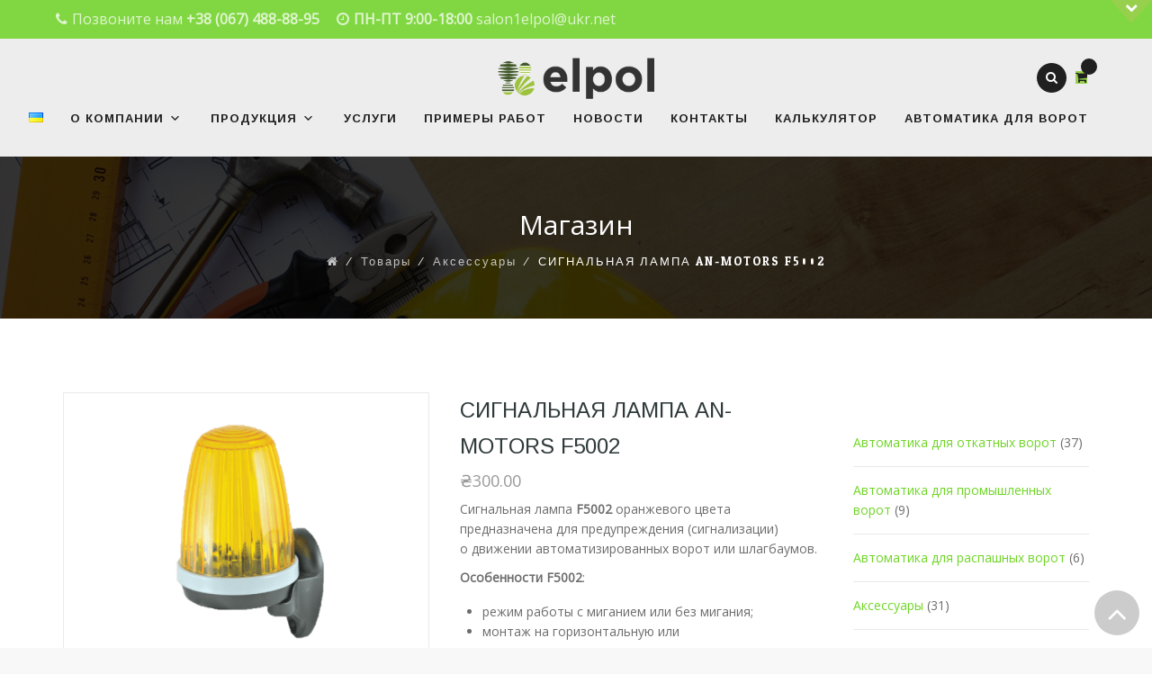

--- FILE ---
content_type: text/html; charset=UTF-8
request_url: https://elpol.com.ua/product/signalnaya-lampa-an-motors-f5002/
body_size: 18189
content:
<!DOCTYPE html>
<!--[if IE 7]>
<html class="ie ie7" dir="ltr" lang="ru-RU"
	prefix="og: https://ogp.me/ns#" >
<![endif]-->
<!--[if IE 8]>
<html class="ie ie8" dir="ltr" lang="ru-RU"
	prefix="og: https://ogp.me/ns#" >
<![endif]-->
<!--[if !(IE 7) | !(IE 8)  ]><!-->
<html dir="ltr" lang="ru-RU"
	prefix="og: https://ogp.me/ns#" >
<!--<![endif]-->
<head>
<!-- Google Tag Manager -->
<script>(function(w,d,s,l,i){w[l]=w[l]||[];w[l].push({'gtm.start':
new Date().getTime(),event:'gtm.js'});var f=d.getElementsByTagName(s)[0],
j=d.createElement(s),dl=l!='dataLayer'?'&l='+l:'';j.async=true;j.src=
'https://www.googletagmanager.com/gtm.js?id='+i+dl;f.parentNode.insertBefore(j,f);
})(window,document,'script','dataLayer','GTM-NQ36KQZ');</script>
<!-- End Google Tag Manager -->
<meta charset="UTF-8">
<meta name="viewport" content="width=device-width, initial-scale=1">
<link rel="profile" href="http://gmpg.org/xfn/11">
<link rel="pingback" href="https://elpol.com.ua/xmlrpc.php">
<meta name="cmsmagazine" content="05dd1571a43a773c1d44b36f091d48ca" />
<meta name="it-rating" content="it-rat-2a6d62a251d2ac083522335ea7eb7ae1" />
<title>СИГНАЛЬНАЯ ЛАМПА AN-MOTORS F5002 |</title>

		<!-- All in One SEO Pro 4.2.6.1 - aioseo.com -->
		<meta name="robots" content="max-image-preview:large" />
		<link rel="canonical" href="https://elpol.com.ua/product/signalnaya-lampa-an-motors-f5002/" />
		<meta name="generator" content="All in One SEO Pro (AIOSEO) 4.2.6.1 " />
		<meta property="og:locale" content="ru_RU" />
		<meta property="og:site_name" content="| Престиж и безопасность вашего дома" />
		<meta property="og:type" content="article" />
		<meta property="og:title" content="СИГНАЛЬНАЯ ЛАМПА AN-MOTORS F5002 |" />
		<meta property="og:url" content="https://elpol.com.ua/product/signalnaya-lampa-an-motors-f5002/" />
		<meta property="article:published_time" content="2019-11-08T11:34:58+00:00" />
		<meta property="article:modified_time" content="2024-07-08T19:17:02+00:00" />
		<meta name="twitter:card" content="summary" />
		<meta name="twitter:title" content="СИГНАЛЬНАЯ ЛАМПА AN-MOTORS F5002 |" />
		<script type="application/ld+json" class="aioseo-schema">
			{"@context":"https:\/\/schema.org","@graph":[{"@type":"BreadcrumbList","@id":"https:\/\/elpol.com.ua\/product\/signalnaya-lampa-an-motors-f5002\/#breadcrumblist","itemListElement":[{"@type":"ListItem","@id":"https:\/\/elpol.com.ua\/#listItem","position":1,"item":{"@type":"WebPage","@id":"https:\/\/elpol.com.ua\/","name":"\u0413\u043b\u0430\u0432\u043d\u0430\u044f \u0441\u0442\u0440\u0430\u043d\u0438\u0446\u0430","description":"\u041a\u0443\u043f\u0438\u0442\u044c \u0432\u043e\u0440\u043e\u0442\u0430 \u0432 \u041e\u0434\u0435\u0441\u0441\u0435-\u0446\u0435\u043d\u044b \u043d\u0430 \u0430\u0432\u0442\u043e\u043c\u0430\u0442\u0438\u0447\u0435\u0441\u043a\u0438\u0435 \u0432\u043e\u0440\u043e\u0442\u0430 \u0432 \u043a\u043e\u043c\u043f\u0430\u043d\u0438\u0438 elpol.com.ua \u26a1\u0414\u043e\u0441\u0442\u0443\u043f\u043d\u044b\u0435 \u0446\u0435\u043d\u044b\u2705 \u043d\u0430 \u0440\u0430\u0441\u043f\u0430\u0448\u043d\u044b\u0435 \u0432\u043e\u0440\u043e\u0442\u0430 \u260e \u0417\u0432\u043e\u043d\u0438\u0442\u0435 +38 (067) 488-88-95 \u0438 \u0417\u0430\u043a\u0430\u0437\u044b\u0432\u0430\u0439\u0442\u0435","url":"https:\/\/elpol.com.ua\/"},"nextItem":"https:\/\/elpol.com.ua\/product\/signalnaya-lampa-an-motors-f5002\/#listItem"},{"@type":"ListItem","@id":"https:\/\/elpol.com.ua\/product\/signalnaya-lampa-an-motors-f5002\/#listItem","position":2,"item":{"@type":"WebPage","@id":"https:\/\/elpol.com.ua\/product\/signalnaya-lampa-an-motors-f5002\/","name":"\u0421\u0418\u0413\u041d\u0410\u041b\u042c\u041d\u0410\u042f \u041b\u0410\u041c\u041f\u0410 AN-MOTORS F5002","url":"https:\/\/elpol.com.ua\/product\/signalnaya-lampa-an-motors-f5002\/"},"previousItem":"https:\/\/elpol.com.ua\/#listItem"}]},{"@type":"Organization","@id":"https:\/\/elpol.com.ua\/#organization","url":"https:\/\/elpol.com.ua\/"},{"@type":"WebPage","@id":"https:\/\/elpol.com.ua\/product\/signalnaya-lampa-an-motors-f5002\/#webpage","url":"https:\/\/elpol.com.ua\/product\/signalnaya-lampa-an-motors-f5002\/","name":"\u0421\u0418\u0413\u041d\u0410\u041b\u042c\u041d\u0410\u042f \u041b\u0410\u041c\u041f\u0410 AN-MOTORS F5002 |","inLanguage":"ru-RU","isPartOf":{"@id":"https:\/\/elpol.com.ua\/#website"},"breadcrumb":{"@id":"https:\/\/elpol.com.ua\/product\/signalnaya-lampa-an-motors-f5002\/#breadcrumblist"},"author":"https:\/\/elpol.com.ua\/author\/inweb_admin\/#author","creator":"https:\/\/elpol.com.ua\/author\/inweb_admin\/#author","image":{"@type":"ImageObject","url":"https:\/\/elpol.com.ua\/wp-content\/uploads\/2019\/11\/f5000-0-1-1-0-1-1-1280x960.png","@id":"https:\/\/elpol.com.ua\/#mainImage","width":1280,"height":960,"caption":"\u0421\u0418\u0413\u041d\u0410\u041b\u042c\u041d\u0410\u042f \u041b\u0410\u041c\u041f\u0410 AN-MOTORS"},"primaryImageOfPage":{"@id":"https:\/\/elpol.com.ua\/product\/signalnaya-lampa-an-motors-f5002\/#mainImage"},"datePublished":"2019-11-08T11:34:58+00:00","dateModified":"2024-07-08T19:17:02+00:00"},{"@type":"WebSite","@id":"https:\/\/elpol.com.ua\/#website","url":"https:\/\/elpol.com.ua\/","description":"\u041f\u0440\u0435\u0441\u0442\u0438\u0436 \u0438 \u0431\u0435\u0437\u043e\u043f\u0430\u0441\u043d\u043e\u0441\u0442\u044c \u0432\u0430\u0448\u0435\u0433\u043e \u0434\u043e\u043c\u0430","inLanguage":"ru-RU","publisher":{"@id":"https:\/\/elpol.com.ua\/#organization"}}]}
		</script>
		<!-- All in One SEO Pro -->

<link rel='dns-prefetch' href='//fonts.googleapis.com' />
<link rel="alternate" type="application/rss+xml" title=" &raquo; Лента" href="https://elpol.com.ua/feed/" />
<link rel="alternate" type="application/rss+xml" title=" &raquo; Лента комментариев" href="https://elpol.com.ua/comments/feed/" />
<link rel="alternate" type="application/rss+xml" title=" &raquo; Лента комментариев к &laquo;СИГНАЛЬНАЯ ЛАМПА AN-MOTORS F5002&raquo;" href="https://elpol.com.ua/product/signalnaya-lampa-an-motors-f5002/feed/" />
<script type="text/javascript">
window._wpemojiSettings = {"baseUrl":"https:\/\/s.w.org\/images\/core\/emoji\/14.0.0\/72x72\/","ext":".png","svgUrl":"https:\/\/s.w.org\/images\/core\/emoji\/14.0.0\/svg\/","svgExt":".svg","source":{"concatemoji":"https:\/\/elpol.com.ua\/wp-includes\/js\/wp-emoji-release.min.js?ver=6.1.9"}};
/*! This file is auto-generated */
!function(e,a,t){var n,r,o,i=a.createElement("canvas"),p=i.getContext&&i.getContext("2d");function s(e,t){var a=String.fromCharCode,e=(p.clearRect(0,0,i.width,i.height),p.fillText(a.apply(this,e),0,0),i.toDataURL());return p.clearRect(0,0,i.width,i.height),p.fillText(a.apply(this,t),0,0),e===i.toDataURL()}function c(e){var t=a.createElement("script");t.src=e,t.defer=t.type="text/javascript",a.getElementsByTagName("head")[0].appendChild(t)}for(o=Array("flag","emoji"),t.supports={everything:!0,everythingExceptFlag:!0},r=0;r<o.length;r++)t.supports[o[r]]=function(e){if(p&&p.fillText)switch(p.textBaseline="top",p.font="600 32px Arial",e){case"flag":return s([127987,65039,8205,9895,65039],[127987,65039,8203,9895,65039])?!1:!s([55356,56826,55356,56819],[55356,56826,8203,55356,56819])&&!s([55356,57332,56128,56423,56128,56418,56128,56421,56128,56430,56128,56423,56128,56447],[55356,57332,8203,56128,56423,8203,56128,56418,8203,56128,56421,8203,56128,56430,8203,56128,56423,8203,56128,56447]);case"emoji":return!s([129777,127995,8205,129778,127999],[129777,127995,8203,129778,127999])}return!1}(o[r]),t.supports.everything=t.supports.everything&&t.supports[o[r]],"flag"!==o[r]&&(t.supports.everythingExceptFlag=t.supports.everythingExceptFlag&&t.supports[o[r]]);t.supports.everythingExceptFlag=t.supports.everythingExceptFlag&&!t.supports.flag,t.DOMReady=!1,t.readyCallback=function(){t.DOMReady=!0},t.supports.everything||(n=function(){t.readyCallback()},a.addEventListener?(a.addEventListener("DOMContentLoaded",n,!1),e.addEventListener("load",n,!1)):(e.attachEvent("onload",n),a.attachEvent("onreadystatechange",function(){"complete"===a.readyState&&t.readyCallback()})),(e=t.source||{}).concatemoji?c(e.concatemoji):e.wpemoji&&e.twemoji&&(c(e.twemoji),c(e.wpemoji)))}(window,document,window._wpemojiSettings);
</script>
<style type="text/css">
img.wp-smiley,
img.emoji {
	display: inline !important;
	border: none !important;
	box-shadow: none !important;
	height: 1em !important;
	width: 1em !important;
	margin: 0 0.07em !important;
	vertical-align: -0.1em !important;
	background: none !important;
	padding: 0 !important;
}
</style>
	<link rel='stylesheet' id='wc-blocks-vendors-style-css' href='https://elpol.com.ua/wp-content/plugins/woocommerce/packages/woocommerce-blocks/build/wc-blocks-vendors-style.css?ver=9.1.5' type='text/css' media='all' />
<link rel='stylesheet' id='wc-blocks-style-css' href='https://elpol.com.ua/wp-content/plugins/woocommerce/packages/woocommerce-blocks/build/wc-blocks-style.css?ver=9.1.5' type='text/css' media='all' />
<link rel='stylesheet' id='contact-form-7-css' href='https://elpol.com.ua/wp-content/plugins/contact-form-7/includes/css/styles.css?ver=5.7.3' type='text/css' media='all' />
<link rel='stylesheet' id='rs-plugin-settings-css' href='https://elpol.com.ua/wp-content/plugins/revslider/public/assets/css/settings.css?ver=5.4.1' type='text/css' media='all' />
<style id='rs-plugin-settings-inline-css' type='text/css'>
#rs-demo-id {}
</style>
<link rel='stylesheet' id='woocommerce-layout-css' href='https://elpol.com.ua/wp-content/plugins/woocommerce/assets/css/woocommerce-layout.css?ver=7.3.0' type='text/css' media='all' />
<link rel='stylesheet' id='woocommerce-smallscreen-css' href='https://elpol.com.ua/wp-content/plugins/woocommerce/assets/css/woocommerce-smallscreen.css?ver=7.3.0' type='text/css' media='only screen and (max-width: 768px)' />
<link rel='stylesheet' id='woocommerce-general-css' href='https://elpol.com.ua/wp-content/plugins/woocommerce/assets/css/woocommerce.css?ver=7.3.0' type='text/css' media='all' />
<style id='woocommerce-inline-inline-css' type='text/css'>
.woocommerce form .form-row .required { visibility: visible; }
</style>
<link rel='stylesheet' id='megamenu-css' href='https://elpol.com.ua/wp-content/uploads/maxmegamenu/style_ru_ru.css?ver=3f7f81' type='text/css' media='all' />
<link rel='stylesheet' id='dashicons-css' href='https://elpol.com.ua/wp-includes/css/dashicons.min.css?ver=6.1.9' type='text/css' media='all' />
<link rel='stylesheet' id='hint-css' href='https://elpol.com.ua/wp-content/themes/remould/assets/hint/hint.min.css?ver=6.1.9' type='text/css' media='all' />
<link rel='stylesheet' id='flexslider-css' href='https://elpol.com.ua/wp-content/plugins/js_composer/assets/lib/bower/flexslider/flexslider.min.css?ver=5.0.1' type='text/css' media='all' />
<link rel='stylesheet' id='font-awesome-css' href='https://elpol.com.ua/wp-content/plugins/js_composer/assets/lib/bower/font-awesome/css/font-awesome.min.css?ver=5.0.1' type='text/css' media='all' />
<link rel='stylesheet' id='nivo-slider-css-css' href='https://elpol.com.ua/wp-content/plugins/js_composer/assets/lib/bower/nivoslider/nivo-slider.min.css?ver=5.0.1' type='text/css' media='all' />
<link rel='stylesheet' id='nivo-slider-theme-css' href='https://elpol.com.ua/wp-content/plugins/js_composer/assets/lib/bower/nivoslider/themes/default/default.min.css?ver=5.0.1' type='text/css' media='all' />
<link rel='stylesheet' id='owl-carousel-css' href='https://elpol.com.ua/wp-content/themes/remould/assets/owl-carousel/assets/owl.carousel.css?ver=6.1.9' type='text/css' media='all' />
<link rel='stylesheet' id='prettyphoto-css' href='https://elpol.com.ua/wp-content/plugins/js_composer/assets/lib/prettyphoto/css/prettyPhoto.min.css?ver=5.0.1' type='text/css' media='all' />
<link rel='stylesheet' id='bootstrap-css' href='https://elpol.com.ua/wp-content/themes/remould/css/bootstrap.min.css?ver=6.1.9' type='text/css' media='all' />
<link rel='stylesheet' id='multi-columns-row-css' href='https://elpol.com.ua/wp-content/themes/remould/css/multi-columns-row.min.css?ver=6.1.9' type='text/css' media='all' />
<link rel='stylesheet' id='bootstrap-theme-css' href='https://elpol.com.ua/wp-content/themes/remould/css/bootstrap-theme.min.css?ver=6.1.9' type='text/css' media='all' />
<link rel='stylesheet' id='js_composer_front-css' href='https://elpol.com.ua/wp-content/plugins/js_composer/assets/css/js_composer.min.css?ver=5.0.1' type='text/css' media='all' />
<link rel='stylesheet' id='remould-main-style-css' href='https://elpol.com.ua/wp-content/themes/remould/css/main.min.css?ver=6.1.9' type='text/css' media='all' />
<link rel='stylesheet' id='remould-dynamic-style-css' href='https://elpol.com.ua/wp-content/themes/remould/css/dynamic-style.min.css?ver=6.1.9' type='text/css' media='all' />
<!--[if lt IE 10]>
<link rel='stylesheet' id='remould-ie-css' href='https://elpol.com.ua/wp-content/themes/remould/css/ie.min.css?ver=6.1.9' type='text/css' media='all' />
<![endif]-->
<link rel='stylesheet' id='remould-responsive-style-css' href='https://elpol.com.ua/wp-content/themes/remould/css/responsive.min.css?ver=6.1.9' type='text/css' media='all' />
<link rel='stylesheet' id='redux-google-fonts-remould-css' href='https://fonts.googleapis.com/css?family=Open+Sans%3A400%7CArimo%3A700%2C400%7CLato%3A300%7CMontserrat%3A700%7CLondrina+Outline%3A400%7COdor+Mean+Chey%3A400%7COxygen%3A700&#038;ver=1667986653' type='text/css' media='all' />
<script type='text/javascript' src='https://elpol.com.ua/wp-includes/js/jquery/jquery.min.js?ver=3.6.1' id='jquery-core-js'></script>
<script type='text/javascript' src='https://elpol.com.ua/wp-includes/js/jquery/jquery-migrate.min.js?ver=3.3.2' id='jquery-migrate-js'></script>
<script type='text/javascript' src='https://elpol.com.ua/wp-content/plugins/revslider/public/assets/js/jquery.themepunch.tools.min.js?ver=5.4.1' id='tp-tools-js'></script>
<script type='text/javascript' src='https://elpol.com.ua/wp-content/plugins/revslider/public/assets/js/jquery.themepunch.revolution.min.js?ver=5.4.1' id='revmin-js'></script>
<script type='text/javascript' src='https://elpol.com.ua/wp-content/plugins/woocommerce/assets/js/jquery-blockui/jquery.blockUI.min.js?ver=2.7.0-wc.7.3.0' id='jquery-blockui-js'></script>
<script type='text/javascript' id='wc-add-to-cart-js-extra'>
/* <![CDATA[ */
var wc_add_to_cart_params = {"ajax_url":"\/wp-admin\/admin-ajax.php","wc_ajax_url":"\/?wc-ajax=%%endpoint%%","i18n_view_cart":"\u041f\u0440\u043e\u0441\u043c\u043e\u0442\u0440 \u043a\u043e\u0440\u0437\u0438\u043d\u044b","cart_url":"https:\/\/elpol.com.ua\/cart\/","is_cart":"","cart_redirect_after_add":"no"};
/* ]]> */
</script>
<script type='text/javascript' src='https://elpol.com.ua/wp-content/plugins/woocommerce/assets/js/frontend/add-to-cart.min.js?ver=7.3.0' id='wc-add-to-cart-js'></script>
<script type='text/javascript' src='https://elpol.com.ua/wp-content/plugins/js_composer/assets/js/vendors/woocommerce-add-to-cart.js?ver=5.0.1' id='vc_woocommerce-add-to-cart-js-js'></script>
<link rel="https://api.w.org/" href="https://elpol.com.ua/wp-json/" /><link rel="alternate" type="application/json" href="https://elpol.com.ua/wp-json/wp/v2/product/10518" /><link rel="EditURI" type="application/rsd+xml" title="RSD" href="https://elpol.com.ua/xmlrpc.php?rsd" />
<link rel="wlwmanifest" type="application/wlwmanifest+xml" href="https://elpol.com.ua/wp-includes/wlwmanifest.xml" />
<meta name="generator" content="WordPress 6.1.9" />
<meta name="generator" content="WooCommerce 7.3.0" />
<link rel='shortlink' href='https://elpol.com.ua/?p=10518' />
<link rel="alternate" type="application/json+oembed" href="https://elpol.com.ua/wp-json/oembed/1.0/embed?url=https%3A%2F%2Felpol.com.ua%2Fproduct%2Fsignalnaya-lampa-an-motors-f5002%2F" />
<link rel="alternate" type="text/xml+oembed" href="https://elpol.com.ua/wp-json/oembed/1.0/embed?url=https%3A%2F%2Felpol.com.ua%2Fproduct%2Fsignalnaya-lampa-an-motors-f5002%2F&#038;format=xml" />
<link rel="icon" type="image/png" sizes="32x32" href="https://elpol.com.ua/wp-content/uploads/2015/11/favicon-e1448020099328.png">
<meta name="apple-mobile-web-app-title" content="">
<meta name="application-name" content="">
<meta name="msapplication-TileColor" content="#ffffff">

	<script type="text/javascript">
		var tm_breakpoint = 1200;
	</script>

	<style type="text/css">
.tm-header-overlay .thememount-titlebar-wrapper .thememount-titlebar-inner-wrapper{
	padding-top: 126px;
}
.thememount-header-style-3.tm-header-overlay .thememount-titlebar-wrapper .thememount-titlebar-inner-wrapper{
	padding-top: 181px;
}
</style>

		<script type="text/javascript">	var ajaxurl = 'https://elpol.com.ua/wp-admin/admin-ajax.php';</script>
		<noscript><style>.woocommerce-product-gallery{ opacity: 1 !important; }</style></noscript>
	<style type="text/css">.recentcomments a{display:inline !important;padding:0 !important;margin:0 !important;}</style><meta name="generator" content="Powered by Visual Composer - drag and drop page builder for WordPress."/>
<!--[if lte IE 9]><link rel="stylesheet" type="text/css" href="https://elpol.com.ua/wp-content/plugins/js_composer/assets/css/vc_lte_ie9.min.css" media="screen"><![endif]--><style type="text/css">.broken_link, a.broken_link {
	text-decoration: line-through;
}</style><meta name="generator" content="Powered by Slider Revolution 5.4.1 - responsive, Mobile-Friendly Slider Plugin for WordPress with comfortable drag and drop interface." />
		<style type="text/css" id="wp-custom-css">
			.thememount-team-social-links, .thememount-team-title, .thememount-team-title a, .thememount-team-data, .thememount-team-position {
    max-width: 360px;

}
.thememount-team-box {
    height: 550px;

}
.thememount-team-data{
	height: 80px;
}
.thememount-team-img {
    width: 100%;
    height: 496px;

}
.thememount-team-img img {
		border: none;
    width: auto;
    height: 100%;

}

@media screen and (max-width: 767px){
	.thememount-team-social-links, .thememount-team-title, .thememount-team-title a, .thememount-team-data, .thememount-team-position {
	    max-width: 100%;

	}
	.thememount-team-box {
	    height: auto;

	}
	.thememount-team-data{
		height: auto;
	}
	.thememount-team-img {
	    width: 100%;
	    height: auto;

	}
	.thememount-team-img img {
			border: none;
	    width: 100%;
	    height: auto;

	}	
}

#navbar #site-navigation div.nav-menu > ul > li > a, #navbar #site-navigation div.mega-menu-wrap ul.mega-menu.mega-menu-horizontal > li.mega-menu-item > a {
	padding: 0px 15px 0px 15px;
}
.mega-pll-parent-menu-item .mega-indicator {
	display: none !important;
}
.mega-pll-parent-menu-item .mega-menu-link {
padding-top: 15px !important;
}		</style>
		<style type="text/css" title="dynamic-css" class="options-output">body{background-color:#f8f8f8;}body #main{background-color:#ffffff;}body{font-family:"Open Sans",'Trebuchet MS', Helvetica, sans-serif;line-height:22px;font-weight:400;font-style:normal;color:#6d6d6d;font-size:14px;}a{color:#6fd626;}a:hover{color:#f7b71e;}h1{font-family:Arimo,'Trebuchet MS', Helvetica, sans-serif;line-height:34px;font-weight:700;font-style:normal;color:#202020;font-size:30px;}h2{font-family:Arimo,'Trebuchet MS', Helvetica, sans-serif;line-height:30px;font-weight:700;font-style:normal;color:#202020;font-size:25px;}h3{font-family:Arimo,'Trebuchet MS', Helvetica, sans-serif;line-height:26px;font-weight:400;font-style:normal;color:#202020;font-size:22px;}h4{font-family:Arimo,'Trebuchet MS', Helvetica, sans-serif;line-height:20px;font-weight:400;font-style:normal;color:#202020;font-size:18px;}h5{font-family:Arimo,'Trebuchet MS', Helvetica, sans-serif;line-height:18px;font-weight:400;font-style:normal;color:#202020;font-size:16px;}h6{font-family:Arimo,'Trebuchet MS', Helvetica, sans-serif;line-height:16px;font-weight:400;font-style:normal;color:#202020;font-size:14px;}.tm-element-heading-wrapper h2{font-family:Arimo,'Trebuchet MS', Helvetica, sans-serif;line-height:30px;letter-spacing:2px;font-weight:700;font-style:normal;color:#202020;font-size:28px;}.tm-element-heading-wrapper h4{font-family:Lato,'Trebuchet MS', Helvetica, sans-serif;line-height:20px;font-weight:300;font-style:normal;color:#999999;font-size:18px;}body .widget .widget-title, body .widget .widgettitle, #navbar #site-navigation .mega-menu-wrap .mega-menu.mega-menu-horizontal .mega-sub-menu > li.mega-menu-item > h4.mega-block-title, .portfolio-description h2, .thememount-portfolio-details h2, .thememount-portfolio-related h2{font-family:Arimo,'Trebuchet MS', Helvetica, sans-serif;text-transform:uppercase;line-height:20px;font-weight:700;font-style:normal;color:#ffffff;font-size:18px;}.woocommerce button.button, .woocommerce-page button.button, input, .vc_btn, .vc_btn3, .woocommerce-page a.button, .button, .wpb_button, button, .woocommerce input.button, .woocommerce-page input.button, .tp-button.big, .woocommerce #content input.button, .woocommerce #respond input#submit, .woocommerce a.button, .woocommerce button.button, .woocommerce input.button, .woocommerce-page #content input.button, .woocommerce-page #respond input#submit, .woocommerce-page a.button, .woocommerce-page button.button, .woocommerce-page input.button, .thememount-post-readmore a{font-family:Montserrat,'Trebuchet MS', Helvetica, sans-serif;text-transform:uppercase;letter-spacing:1px;font-weight:700;font-style:normal;}.wpb_tabs_nav a.ui-tabs-anchor, body .wpb_accordion .wpb_accordion_wrapper .wpb_accordion_header a, .vc_progress_bar .vc_label, .vc_tta.vc_general .vc_tta-tab > a, .vc_toggle_title > h4{font-family:Arimo,'Trebuchet MS', Helvetica, sans-serif;font-weight:400;font-style:normal;}div.thememount-fbar-box-w{background-repeat:no-repeat;background-size:cover;background-position:center center;background-image:url('http://elpol.com.ua/images/fbar-bg.jpg');}div.tm-titlebar-wrapper{background-repeat:no-repeat;background-size:cover;background-position:center center;background-image:url('https://elpol.com.ua//images/tbar-bg.jpg');}.tm-titlebar-main h1.entry-title{font-family:Arimo,'Trebuchet MS', Helvetica, sans-serif;text-transform:uppercase;line-height:40px;letter-spacing:1px;font-weight:700;font-style:normal;font-size:33px;}.tm-titlebar-main h3.tm-subtitle{font-family:"Londrina Outline",'Trebuchet MS', Helvetica, sans-serif;text-transform:uppercase;line-height:30px;font-weight:400;font-style:normal;font-size:24px;}.tm-titlebar-wrapper .breadcrumb-wrapper, .breadcrumb-wrapper a{font-family:"Odor Mean Chey",'Trebuchet MS', Helvetica, sans-serif;text-transform:capitalize;line-height:14px;letter-spacing:2px;font-weight:400;font-style:normal;font-size:13px;}body.thememount-header-style-3 .is-sticky #navbar{background-color:#ededed;}#navbar #site-navigation div.nav-menu > ul > li > a, #navbar #site-navigation .mega-menu-wrap .mega-menu.mega-menu-horizontal > li.mega-menu-item > a{font-family:Arimo,'Trebuchet MS', Helvetica, sans-serif;text-transform:uppercase;line-height:40px;letter-spacing:1px;font-weight:700;font-style:normal;color:#202020;font-size:13px;}ul.nav-menu li ul li a, div.nav-menu > ul li ul li a, #navbar #site-navigation .mega-menu-wrap .mega-menu.mega-menu-horizontal .mega-sub-menu a, #navbar #site-navigation .mega-menu-wrap .mega-menu.mega-menu-horizontal .mega-sub-menu a:hover, #navbar #site-navigation .mega-menu-wrap .mega-menu.mega-menu-horizontal .mega-sub-menu a:focus, #navbar #site-navigation .mega-menu-wrap .mega-menu.mega-menu-horizontal .mega-sub-menu a.mega-menu-link, #navbar #site-navigation .mega-menu-wrap .mega-menu.mega-menu-horizontal .mega-sub-menu a.mega-menu-link:hover, #navbar #site-navigation .mega-menu-wrap .mega-menu.mega-menu-horizontal .mega-sub-menu a.mega-menu-link:focus, #navbar #site-navigation .mega-menu-wrap .mega-menu.mega-menu-horizontal .mega-sub-menu > li.mega-menu-item-type-widget{font-family:Oxygen,'Trebuchet MS', Helvetica, sans-serif;text-transform:uppercase;line-height:20px;font-weight:700;font-style:normal;color:#6d6d6d;font-size:11px;}ul.nav-menu li ul, div.nav-menu > ul .children, #navbar #site-navigation .mega-menu-wrap .mega-menu.mega-menu-horizontal .mega-sub-menu, #navbar #site-navigation .mega-menu-wrap .mega-menu.mega-menu-horizontal .mega-sub-menu a:hover, 
#navbar #site-navigation .mega-menu-wrap .mega-menu.mega-menu-horizontal .mega-sub-menu li:hover > a, #navbar #site-navigation .mega-menu-wrap .mega-menu.mega-menu-horizontal .mega-sub-menu a, #navbar #site-navigation .mega-menu-wrap .mega-menu.mega-menu-horizontal .mega-sub-menu a.mega-menu-link:hover, 
#navbar #site-navigation .mega-menu-wrap .mega-menu.mega-menu-horizontal .mega-sub-menu li:hover > a.mega-menu-link, #navbar #site-navigation .mega-menu-wrap .mega-menu.mega-menu-horizontal .mega-sub-menu a.mega-menu-link{background-color:#ededed;}#navbar #site-navigation .mega-menu-wrap .mega-menu.mega-menu-horizontal .mega-sub-menu > li.mega-menu-item > h4.mega-block-title{font-family:Arimo,'Trebuchet MS', Helvetica, sans-serif;line-height:20px;font-weight:700;font-style:normal;color:#202020;font-size:17px;}#page footer.site-footer > div.footer > div.footer-inner{background-color:rgba(12,12,12,0.95);}</style><noscript><style type="text/css"> .wpb_animate_when_almost_visible { opacity: 1; }</style></noscript><style type="text/css">/** Mega Menu CSS: fs **/</style>
<!--[if lt IE 9]>
	<script src="https://elpol.com.ua/wp-content/themes/remould/js/html5.js"></script>
<![endif]-->
<!--<script type="text/javascript">
	jQuery( document ).ready(function($) {
		tm_hide_togle_link();
	});
</script>
--></head>

<body class="product-template-default single single-product postid-10518 theme-remould woocommerce woocommerce-page woocommerce-no-js mega-menu-primary mega-menu-footer thememount-responsive-on thememount-sticky-footer thememount-wide thememount-header-style-2 thememount-sidebar-right thememount-maxmegamenu-active single-author wpb-js-composer js-comp-ver-5.0.1 vc_responsive">
<!-- Google Tag Manager (noscript) -->
<noscript><iframe src="https://www.googletagmanager.com/ns.html?id=GTM-NQ36KQZ"
height="0" width="0" style="display:none;visibility:hidden"></iframe></noscript>
<!-- End Google Tag Manager (noscript) -->


<script type="text/javascript" src="/seo_tz/events.js">
</script>


<div class="main-holder animsition">
<div id="page" class="hfeed site">
<header id="masthead" class="site-header">

    <div id="stickable-header" class="header-inner  ">
      <div class="headerblock tm-mmenu-active-color-skin tm-dmenu-active-color-skin tm-dmenu-sep-grey">
    <div><span class="thememount-fbar-btn "><a href="#" data-closeicon="fa fa-chevron-up" data-openicon="fa fa-chevron-down"><i class="fa fa-chevron-down"></i> <span>Open</span></a></span>

		<div class="thememount-fbar-box-w thememount-fbar-text-dark thememount-fbar-bg-custom tm-fbar-with-bgimage" >
			<div class="container thememount-fbar-box" style="">
              <div class="row multi-columns-row">
  				<aside id="nav_menu-9" class="widget widget_nav_menu col-xs-12 col-sm-6 col-md-6 col-lg-6"><h3 class="widget-title">Полезная информация</h3><div class="menu-floatinbar-menu-1-container"><ul id="menu-floatinbar-menu-1" class="menu"><li id="menu-item-5734" class="menu-item menu-item-type-custom menu-item-object-custom menu-item-5734"><a href="http://elpol.com.ua/tendencii-proizvoditeley-avtomatich/">Тенденции производителей автоматических гаражных секционных ворот в 2015 году.</a></li>
<li id="menu-item-5735" class="menu-item menu-item-type-custom menu-item-object-custom menu-item-5735"><a href="http://elpol.com.ua/5-prichin-kupit-sekcionnye-vorota/">5 причин купить секционные ворота</a></li>
<li id="menu-item-5736" class="menu-item menu-item-type-custom menu-item-object-custom menu-item-5736"><a href="http://elpol.com.ua/rollety-s-antimoskitnymi-setkami/">Роллеты с антимоскитными сетками</a></li>
<li id="menu-item-5737" class="menu-item menu-item-type-custom menu-item-object-custom menu-item-5737"><a href="http://elpol.com.ua/rulonnye-antimoskitnye-setki/">Рулонные антимоскитные сетки</a></li>
<li id="menu-item-5738" class="menu-item menu-item-type-custom menu-item-object-custom menu-item-5738"><a href="http://elpol.com.ua/novye-vorota-trend-i-protrend/">Новые ворота Trend и ProTrend</a></li>
</ul></div></aside>
		<aside id="thememount-recent-posts-3" class="widget thememount_widget_recent_entries col-xs-12 col-sm-6 col-md-6 col-lg-6">		<h3 class="widget-title">Свежие новости</h3>		<ul>
					<li>
									<a href="https://elpol.com.ua/tvorcheskiy-podkhod-v-vybore-rolleta/"><img width="150" height="110" src="https://elpol.com.ua/wp-content/uploads/2022/05/edbffd0058fe288f9502bb48668321c4.jpg" class="attachment-thumbnail size-thumbnail wp-post-image" alt="" decoding="async" loading="lazy" data-id="11033" /></a>
									<a href="https://elpol.com.ua/tvorcheskiy-podkhod-v-vybore-rolleta/">Творческий подход в выборе роллета</a>
				<span class="post-date">19 мая, 2022</span>
			</li>
					<li>
								<a href="https://elpol.com.ua/uteplennye-vorota-s-kalitkoy/">Утепленные ворота с калиткой</a>
				<span class="post-date">22 октября, 2021</span>
			</li>
					<li>
									<a href="https://elpol.com.ua/vasha-bezopasnost-nash-osnovnoy-pri/"><img width="150" height="150" src="https://elpol.com.ua/wp-content/uploads/2019/11/avto-2-150x150.jpg" class="attachment-thumbnail size-thumbnail wp-post-image" alt="" decoding="async" loading="lazy" srcset="https://elpol.com.ua/wp-content/uploads/2019/11/avto-2-150x150.jpg 150w, https://elpol.com.ua/wp-content/uploads/2019/11/avto-2-300x300.jpg 300w, https://elpol.com.ua/wp-content/uploads/2019/11/avto-2-100x100.jpg 100w" sizes="(max-width: 150px) 100vw, 150px" data-id="10549" /></a>
									<a href="https://elpol.com.ua/vasha-bezopasnost-nash-osnovnoy-pri/">Ваша  безопасность – наш основной  приоритет</a>
				<span class="post-date">29 сентября, 2021</span>
			</li>
				</ul>
		</aside>              </div>
			</div>
		</div>

		</div>
		    <div>
			<div class="thememount-topbar thememount-topbar-textcolor-white thememount-topbar-bgcolor-custom">
				<div class="container">
					<div class="row">
						<div class="table-row"><div class="thememount-tb-left-content thememount-flexible-width-left"><ul class="top-contact">
<li><i class="fa fa-phone"></i>Позвоните нам <a href="tel:+380674888895">
<strong>+38 (067) 488-88-95</strong></a></li>
<li><i class="fa fa-clock-o"></i><strong>ПН-ПТ 9:00-18:00</strong>
<a href="mailto:salon1elpol@ukr.net">salon1elpol@ukr.net</a></li></ul></div><div class="thememount-tb-right-content thememount-flexible-width-right"><div class="thememount-social-links-wrapper"></div></div></div> <!-- .table-row -->
					</div>
				</div>
			</div></div>      <div class="container">
        <div class="headercontent row clearfix">
          <div class="headerlogo thememount-logotype-image tm-stickylogo-no">
              <a class="home-link" href="https://elpol.com.ua/" title="" rel="home">
              			  <img class="thememount-logo-img standardlogo" src="https://elpol.com.ua/wp-content/uploads/2015/11/elpol_logo.png" alt="" width="254" height="67">

			  
                            </a>             <h2 class="site-description">
              Престиж и безопасность вашего дома            </h2>
          </div>

		  
          <div id="navbar" class="k_searchbutton">
            <nav id="site-navigation" class="navigation main-navigation" data-sticky-height="122">
            <div class="header-controls">
				<div class="lang">	<li class="lang-item lang-item-82 lang-item-uk no-translation lang-item-first"><a  lang="uk" hreflang="uk" href="https://elpol.com.ua/uk/"><img src="[data-uri]" alt="Українська" width="16" height="11" style="width: 16px; height: 11px;" /></a></li>
</div>
				                <div class="search_box"> <a href="#"><i class="fa fa-search"></i></a>
                  <div class="k_flying_searchform_wrapper">
                    <form method="get" id="flying_searchform" action="https://elpol.com.ua" >
                      <div class="w-search-form-h">
                        <div class="w-search-form-row">
                          <div class="w-search-input">
                            <input type="text" class="field searchform-s" name="s" id="searchval" placeholder="Введите слово для поиска!" value="">
                          </div>
                           </div>
                      </div>
                    </form>
                  </div>
                </div>
				

                					<div class="thememount-header-cart-link-wrapper">
					<a href="https://elpol.com.ua/cart/" class="thememount-header-cart-link"><i class="fa fa-shopping-cart"></i> <span class="thememount-cart-qty">
					<span class="cart-contents"></span></span>
					</a>
					</div>
				              </div>

        <!-- <div> -->
              <h3 class="menu-toggle">
                <span>Toggle menu</span><i class="fa fa-bars"></i>              </h3>
              <a class="screen-reader-text skip-link" href="#content" title="Skip to content">
              Skip to content              </a>
              <div id="mega-menu-wrap-primary" class="mega-menu-wrap"><div class="mega-menu-toggle"><div class="mega-toggle-blocks-left"></div><div class="mega-toggle-blocks-center"></div><div class="mega-toggle-blocks-right"><div class='mega-toggle-block mega-menu-toggle-block mega-toggle-block-1' id='mega-toggle-block-1' tabindex='0'><span class='mega-toggle-label' role='button' aria-expanded='false'><span class='mega-toggle-label-closed'></span><span class='mega-toggle-label-open'></span></span></div></div></div><ul id="mega-menu-primary" class="mega-menu max-mega-menu mega-menu-horizontal mega-no-js" data-event="hover_intent" data-effect="disabled" data-effect-speed="200" data-effect-mobile="disabled" data-effect-speed-mobile="0" data-mobile-force-width="false" data-second-click="go" data-document-click="collapse" data-vertical-behaviour="standard" data-breakpoint="1200" data-unbind="true" data-mobile-state="collapse_all" data-hover-intent-timeout="300" data-hover-intent-interval="100"><li class='mega-lang-item mega-lang-item-82 mega-lang-item-uk mega-no-translation mega-lang-item-first mega-menu-item mega-menu-item-type-custom mega-menu-item-object-custom mega-align-bottom-left mega-menu-flyout mega-menu-item-10884-uk' id='mega-menu-item-10884-uk'><a class="mega-menu-link" href="https://elpol.com.ua/uk/" tabindex="0"><img src="[data-uri]" alt="Українська" width="16" height="11" style="width: 16px; height: 11px;" /></a></li><li class='mega-menu-item mega-menu-item-type-post_type mega-menu-item-object-page mega-menu-item-has-children mega-align-bottom-left mega-menu-flyout mega-menu-item-7390' id='mega-menu-item-7390'><a class="mega-menu-link" href="https://elpol.com.ua/o-nas/" aria-haspopup="true" aria-expanded="false" tabindex="0">О Компании<span class="mega-indicator" tabindex="0" role="button" aria-label="О Компании submenu"></span></a>
<ul class="mega-sub-menu">
<li class='mega-menu-item mega-menu-item-type-post_type mega-menu-item-object-page mega-menu-item-7395' id='mega-menu-item-7395'><a class="mega-menu-link" href="https://elpol.com.ua/kto-my/">Кто  мы</a></li><li class='mega-menu-item mega-menu-item-type-post_type_archive mega-menu-item-object-tm_team_member mega-menu-item-7404' id='mega-menu-item-7404'><a class="mega-menu-link" href="https://elpol.com.ua/team-members/">Наша команда</a></li><li class='mega-menu-item mega-menu-item-type-post_type mega-menu-item-object-page mega-menu-item-7396' id='mega-menu-item-7396'><a class="mega-menu-link" href="https://elpol.com.ua/chastye-voprosy/">Частые вопросы</a></li></ul>
</li><li class='mega-menu-item mega-menu-item-type-custom mega-menu-item-object-custom mega-menu-item-home mega-menu-item-has-children mega-align-bottom-left mega-menu-flyout mega-menu-item-7364' id='mega-menu-item-7364'><a class="mega-menu-link" href="http://elpol.com.ua" aria-haspopup="true" aria-expanded="false" tabindex="0">Продукция<span class="mega-indicator" tabindex="0" role="button" aria-label="Продукция submenu"></span></a>
<ul class="mega-sub-menu">
<li class='mega-menu-item mega-menu-item-type-post_type mega-menu-item-object-page mega-menu-item-has-children mega-menu-item-7365' id='mega-menu-item-7365'><a class="mega-menu-link" href="https://elpol.com.ua/rolletnyie-sistemyi/" aria-haspopup="true" aria-expanded="false">Роллетные системы<span class="mega-indicator" tabindex="0" role="button" aria-label="Роллетные системы submenu"></span></a>
	<ul class="mega-sub-menu">
<li class='mega-menu-item mega-menu-item-type-post_type mega-menu-item-object-page mega-menu-item-10626' id='mega-menu-item-10626'><a class="mega-menu-link" href="https://elpol.com.ua/rolletnyie-sistemyi/rollety-alyutekh/">Роллеты Алютех</a></li><li class='mega-menu-item mega-menu-item-type-post_type mega-menu-item-object-page mega-menu-item-7366' id='mega-menu-item-7366'><a class="mega-menu-link" href="https://elpol.com.ua/rolletnyie-sistemyi/rolletu_rolstavni/">Роллеты/Рольставни</a></li><li class='mega-menu-item mega-menu-item-type-post_type mega-menu-item-object-page mega-menu-item-7367' id='mega-menu-item-7367'><a class="mega-menu-link" href="https://elpol.com.ua/rolletnyie-sistemyi/rolletnyie-reshetki/">Роллетные решетки</a></li><li class='mega-menu-item mega-menu-item-type-post_type mega-menu-item-object-page mega-menu-item-7368' id='mega-menu-item-7368'><a class="mega-menu-link" href="https://elpol.com.ua/rolletnyie-sistemyi/rolvorota/">Рольворота</a></li>	</ul>
</li><li class='mega-menu-item mega-menu-item-type-post_type mega-menu-item-object-page mega-menu-item-has-children mega-menu-item-7369' id='mega-menu-item-7369'><a class="mega-menu-link" href="https://elpol.com.ua/vorota/" aria-haspopup="true" aria-expanded="false">Ворота<span class="mega-indicator" tabindex="0" role="button" aria-label="Ворота submenu"></span></a>
	<ul class="mega-sub-menu">
<li class='mega-menu-item mega-menu-item-type-post_type mega-menu-item-object-page mega-menu-item-10617' id='mega-menu-item-10617'><a class="mega-menu-link" href="https://elpol.com.ua/vorota/vorota-dlya-parkinga-alyuteks/">Ворота для паркинга Алютех</a></li><li class='mega-menu-item mega-menu-item-type-post_type mega-menu-item-object-page mega-menu-item-7373' id='mega-menu-item-7373'><a class="mega-menu-link" href="https://elpol.com.ua/vorota/sektsionnyie/">Секционные</a></li><li class='mega-menu-item mega-menu-item-type-post_type mega-menu-item-object-page mega-menu-item-7372' id='mega-menu-item-7372'><a class="mega-menu-link" href="https://elpol.com.ua/vorota/raspashnyie/">Распашные</a></li><li class='mega-menu-item mega-menu-item-type-post_type mega-menu-item-object-page mega-menu-item-7371' id='mega-menu-item-7371'><a class="mega-menu-link" href="https://elpol.com.ua/vorota/otkatnyie/">Откатные</a></li><li class='mega-menu-item mega-menu-item-type-post_type mega-menu-item-object-page mega-menu-item-7370' id='mega-menu-item-7370'><a class="mega-menu-link" href="https://elpol.com.ua/vorota/ads-400/">ADS 400</a></li>	</ul>
</li><li class='mega-menu-item mega-menu-item-type-post_type mega-menu-item-object-page mega-menu-item-has-children mega-menu-item-7374' id='mega-menu-item-7374'><a class="mega-menu-link" href="https://elpol.com.ua/avtomatika-dlya-vorot/" aria-haspopup="true" aria-expanded="false">Автоматика для ворот<span class="mega-indicator" tabindex="0" role="button" aria-label="Автоматика для ворот submenu"></span></a>
	<ul class="mega-sub-menu">
<li class='mega-menu-item mega-menu-item-type-post_type mega-menu-item-object-page mega-menu-item-7376' id='mega-menu-item-7376'><a class="mega-menu-link" href="https://elpol.com.ua/avtomatika-dlya-vorot/raspashnyih/">Распашных</a></li><li class='mega-menu-item mega-menu-item-type-post_type mega-menu-item-object-page mega-menu-item-10711' id='mega-menu-item-10711'><a class="mega-menu-link" href="https://elpol.com.ua/avtomatika-dlya-garazhnykh-vorot/">гаражных</a></li><li class='mega-menu-item mega-menu-item-type-post_type mega-menu-item-object-page mega-menu-item-7375' id='mega-menu-item-7375'><a class="mega-menu-link" href="https://elpol.com.ua/avtomatika-dlya-vorot/otkatnyih/">Откатных</a></li><li class='mega-menu-item mega-menu-item-type-post_type mega-menu-item-object-page mega-menu-item-8370' id='mega-menu-item-8370'><a class="mega-menu-link" href="https://elpol.com.ua/avtomatika-dlya-vorot/sektsionnyih/">Секционных</a></li>	</ul>
</li><li class='mega-menu-item mega-menu-item-type-post_type mega-menu-item-object-page mega-menu-item-7377' id='mega-menu-item-7377'><a class="mega-menu-link" href="https://elpol.com.ua/shlagbaumi/">Шлагбаумы</a></li><li class='mega-menu-item mega-menu-item-type-post_type mega-menu-item-object-page mega-menu-item-7378' id='mega-menu-item-7378'><a class="mega-menu-link" href="https://elpol.com.ua/kalitki/">Калитки</a></li><li class='mega-menu-item mega-menu-item-type-post_type mega-menu-item-object-page mega-menu-item-has-children mega-menu-item-7379' id='mega-menu-item-7379'><a class="mega-menu-link" href="https://elpol.com.ua/alyuminievyie-konstruktsii/" aria-haspopup="true" aria-expanded="false">Алюминиевые конструкции<span class="mega-indicator" tabindex="0" role="button" aria-label="Алюминиевые конструкции submenu"></span></a>
	<ul class="mega-sub-menu">
<li class='mega-menu-item mega-menu-item-type-post_type mega-menu-item-object-page mega-menu-item-7382' id='mega-menu-item-7382'><a class="mega-menu-link" href="https://elpol.com.ua/alyuminievyie-konstruktsii/alyuminievye-okna/">Алюминиевые окна</a></li><li class='mega-menu-item mega-menu-item-type-post_type mega-menu-item-object-page mega-menu-item-7381' id='mega-menu-item-7381'><a class="mega-menu-link" href="https://elpol.com.ua/alyuminievyie-konstruktsii/alyuminievye-dveri/">Алюминиевые двери</a></li><li class='mega-menu-item mega-menu-item-type-post_type mega-menu-item-object-page mega-menu-item-7380' id='mega-menu-item-7380'><a class="mega-menu-link" href="https://elpol.com.ua/alyuminievyie-konstruktsii/alyuminievye-balkony/">Алюминиевые балконы</a></li><li class='mega-menu-item mega-menu-item-type-post_type mega-menu-item-object-page mega-menu-item-7383' id='mega-menu-item-7383'><a class="mega-menu-link" href="https://elpol.com.ua/alyuminievyie-konstruktsii/alyuminievye-peregorodki/">Алюминиевые перегородки</a></li>	</ul>
</li><li class='mega-menu-item mega-menu-item-type-post_type mega-menu-item-object-page mega-menu-item-has-children mega-menu-item-7384' id='mega-menu-item-7384'><a class="mega-menu-link" href="https://elpol.com.ua/rulonnyie-shtory/" aria-haspopup="true" aria-expanded="false">Рулонные шторы<span class="mega-indicator" tabindex="0" role="button" aria-label="Рулонные шторы submenu"></span></a>
	<ul class="mega-sub-menu">
<li class='mega-menu-item mega-menu-item-type-post_type mega-menu-item-object-page mega-menu-item-7385' id='mega-menu-item-7385'><a class="mega-menu-link" href="https://elpol.com.ua/rulonnyie-shtory/kollektsiya-tkaney-dlya-rulonnyih-shtor/">Коллекция тканей для рулонных штор</a></li>	</ul>
</li><li class='mega-menu-item mega-menu-item-type-post_type mega-menu-item-object-page mega-menu-item-7387' id='mega-menu-item-7387'><a class="mega-menu-link" href="https://elpol.com.ua/markizyi-navesyi/">Маркизы, навесы</a></li><li class='mega-menu-item mega-menu-item-type-post_type mega-menu-item-object-page mega-menu-item-7388' id='mega-menu-item-7388'><a class="mega-menu-link" href="https://elpol.com.ua/dveri-iz-pvkh/">Двери из ПВХ</a></li><li class='mega-menu-item mega-menu-item-type-post_type mega-menu-item-object-page mega-menu-item-7389' id='mega-menu-item-7389'><a class="mega-menu-link" href="https://elpol.com.ua/okna-iz-pvkh/">Окна ПВХ</a></li><li class='mega-menu-item mega-menu-item-type-post_type mega-menu-item-object-page mega-menu-item-8390' id='mega-menu-item-8390'><a class="mega-menu-link" href="https://elpol.com.ua/reshetki/">Решетки</a></li></ul>
</li><li class='mega-menu-item mega-menu-item-type-post_type mega-menu-item-object-page mega-align-bottom-left mega-menu-flyout mega-menu-item-7391' id='mega-menu-item-7391'><a class="mega-menu-link" href="https://elpol.com.ua/uslugi/" tabindex="0">Услуги</a></li><li class='mega-menu-item mega-menu-item-type-post_type mega-menu-item-object-page mega-menu-megamenu mega-align-bottom-left mega-menu-megamenu mega-menu-item-7392' id='mega-menu-item-7392'><a class="mega-menu-link" href="https://elpol.com.ua/nashi-raboty/" tabindex="0">Примеры работ</a></li><li class='mega-menu-item mega-menu-item-type-post_type mega-menu-item-object-page mega-menu-megamenu mega-align-bottom-left mega-menu-megamenu mega-menu-item-7393' id='mega-menu-item-7393'><a class="mega-menu-link" href="https://elpol.com.ua/blog/" tabindex="0">Новости</a></li><li class='mega-menu-item mega-menu-item-type-post_type mega-menu-item-object-page mega-menu-megamenu mega-align-bottom-left mega-menu-megamenu mega-menu-item-7394' id='mega-menu-item-7394'><a class="mega-menu-link" href="https://elpol.com.ua/kontakty/" tabindex="0">Контакты</a></li><li class='mega-menu-item mega-menu-item-type-custom mega-menu-item-object-custom mega-menu-item-home mega-align-bottom-left mega-menu-flyout mega-menu-item-10307' id='mega-menu-item-10307'><a class="mega-menu-link" href="https://elpol.com.ua/#calc" tabindex="0">Калькулятор</a></li><li class='mega-menu-item mega-menu-item-type-custom mega-menu-item-object-custom mega-align-bottom-left mega-menu-flyout mega-menu-item-10531' id='mega-menu-item-10531'><a class="mega-menu-link" href="http://elpol.com.ua/shop/" tabindex="0">Автоматика для ворот</a></li></ul></div>            </nav>
            <!-- #site-navigation -->

			<script type="text/javascript">
				/* Core JS code not depended on jQuery. We want to execute it fast before jQuery init. */
				if (document.getElementById("mega-menu-wrap-primary")) {
					var menu_toggle = document.getElementsByClassName('menu-toggle');
					menu_toggle[0].style.display = "none";
				}
			</script>
			</div>
          </div>
		  		  <!-- #navbar -->
        </div>
        <!-- .row -->
      </div>
    </div>
  <!-- </div> -->
  
		<div>
						<div class="tm-titlebar-wrapper entry-header tm-without-subtitle tm-with-breadcrumb tm-without-proj-navigation tm-titlebar-with-bgimage tm-titlebar-bgcolor-darkgrey tm-titlebar-textcolor-white tm-titlebar-align-default" >
				<div class="tm-titlebar-inner-wrapper">
					<div class="tm-titlebar-main">
						<div class="container">
							<div class="entry-title-wrapper">
							<div class="entry-title"> Магазин</div>
							
						</div><div class="breadcrumb-wrapper"><!-- Breadcrumb NavXT output --><span typeof="v:Breadcrumb"><a rel="v:url" property="v:title" title="Go to ." href="https://elpol.com.ua" class="home"><i class="fa fa-home"></i><span class="hide"></span></a></span>&nbsp; &frasl; &nbsp;<span property="itemListElement" typeof="ListItem"><a property="item" typeof="WebPage" title="Перейти к Товары." href="https://elpol.com.ua/shop/" class="archive post-product-archive" ><span property="name">Товары</span></a><meta property="position" content="2"></span>&nbsp; &frasl; &nbsp;<span property="itemListElement" typeof="ListItem"><a property="item" typeof="WebPage" title="Go to the Аксессуары Категория archives." href="https://elpol.com.ua/product-category/aksessyar/" class="taxonomy product_cat" ><span property="name">Аксессуары</span></a><meta property="position" content="3"></span>&nbsp; &frasl; &nbsp;<span property="itemListElement" typeof="ListItem"><span property="name" class="post post-product current-item">СИГНАЛЬНАЯ ЛАМПА AN-MOTORS F5002</span><meta property="url" content="https://elpol.com.ua/product/signalnaya-lampa-an-motors-f5002/"><meta property="position" content="4"></span></div><!-- .breadcrumb-wrapper -->						</div><!-- .container -->
					</div><!-- .tm-titlebar-main -->
				</div><!-- .tm-titlebar-inner-wrapper -->
			</div><!-- .tm-titlebar-wrapper -->
		</div>



		  </header>
<!-- #masthead -->

<div id="main" class="site-main">
<div id="main-inner" class="site-main-inner"><div class="container">
  <div class="row">
    <div id="primary" class="content-area col-md-9 col-lg-9 col-xs-12">
    
    <div class="thememount-products">
		
			<div class="woocommerce-notices-wrapper"></div><div id="product-10518" class="product type-product post-10518 status-publish first instock product_cat-aksessyar has-post-thumbnail shipping-taxable purchasable product-type-simple">

	<div class="woocommerce-product-gallery woocommerce-product-gallery--with-images woocommerce-product-gallery--columns-4 images" data-columns="4" style="opacity: 0; transition: opacity .25s ease-in-out;">
	<figure class="woocommerce-product-gallery__wrapper">
		<div data-thumb="https://elpol.com.ua/wp-content/uploads/2019/11/f5000-0-1-1-0-1-1-1280x960-100x100.png" data-thumb-alt="СИГНАЛЬНАЯ ЛАМПА AN-MOTORS" class="woocommerce-product-gallery__image"><a href="https://elpol.com.ua/wp-content/uploads/2019/11/f5000-0-1-1-0-1-1-1280x960.png"><img width="600" height="450" src="https://elpol.com.ua/wp-content/uploads/2019/11/f5000-0-1-1-0-1-1-1280x960-600x450.png" class="wp-post-image" alt="СИГНАЛЬНАЯ ЛАМПА AN-MOTORS" decoding="async" loading="lazy" title="f5000-0-1-1-0-1-1-1280x960" data-caption="" data-src="https://elpol.com.ua/wp-content/uploads/2019/11/f5000-0-1-1-0-1-1-1280x960.png" data-large_image="https://elpol.com.ua/wp-content/uploads/2019/11/f5000-0-1-1-0-1-1-1280x960.png" data-large_image_width="1280" data-large_image_height="960" srcset="https://elpol.com.ua/wp-content/uploads/2019/11/f5000-0-1-1-0-1-1-1280x960-600x450.png 600w, https://elpol.com.ua/wp-content/uploads/2019/11/f5000-0-1-1-0-1-1-1280x960-300x225.png 300w, https://elpol.com.ua/wp-content/uploads/2019/11/f5000-0-1-1-0-1-1-1280x960-768x576.png 768w, https://elpol.com.ua/wp-content/uploads/2019/11/f5000-0-1-1-0-1-1-1280x960-1024x768.png 1024w, https://elpol.com.ua/wp-content/uploads/2019/11/f5000-0-1-1-0-1-1-1280x960.png 1280w" sizes="(max-width: 600px) 100vw, 600px" data-id="10517" /></a></div>	</figure>
</div>

	<div class="summary entry-summary">
		<h1 class="product_title entry-title">СИГНАЛЬНАЯ ЛАМПА AN-MOTORS F5002</h1><p class="price"><span class="woocommerce-Price-amount amount"><bdi><span class="woocommerce-Price-currencySymbol">&#8372;</span>300.00</bdi></span></p>
<div class="woocommerce-product-details__short-description">
	<p>Сигнальная лампа <strong>F5002</strong> оранжевого цвета предназначена для предупреждения (сигнализации) о движении автоматизированных ворот или шлагбаумов.</p>
<p><strong>Особенности F5002</strong>:</p>
<ul>
<li>режим работы с миганием или без мигания;</li>
<li>монтаж на горизонтальную или вертикальную поверхность;</li>
<li>возможность установки вне помещения.</li>
</ul>
<p><span style="color: #ff0000;">Цена может отличаться от указанной. Окончательная стоимость товара  рассчитывается на момент оформления заказа!</span></p>
</div>

	
	<form class="cart" action="https://elpol.com.ua/product/signalnaya-lampa-an-motors-f5002/" method="post" enctype='multipart/form-data'>
		
		<div class="quantity"><input type="text" step="1" min="1"  name="quantity" value="1" title="Кол-во" class="input-text qty text" size="4" /></div>
		<button type="submit" name="add-to-cart" value="10518" class="single_add_to_cart_button button alt wp-element-button">В корзину</button>

			</form>

	
<div class="product_meta">

	
	
	<span class="posted_in">Категория: <a href="https://elpol.com.ua/product-category/aksessyar/" rel="tag">Аксессуары</a></span>
	
	
</div>
	</div>

	
	<div class="woocommerce-tabs wc-tabs-wrapper">
		<ul class="tabs wc-tabs" role="tablist">
							<li class="description_tab" id="tab-title-description" role="tab" aria-controls="tab-description">
					<a href="#tab-description">
						Описание					</a>
				</li>
							<li class="reviews_tab" id="tab-title-reviews" role="tab" aria-controls="tab-reviews">
					<a href="#tab-reviews">
						Отзывы (0)					</a>
				</li>
					</ul>
					<div class="woocommerce-Tabs-panel woocommerce-Tabs-panel--description panel entry-content wc-tab" id="tab-description" role="tabpanel" aria-labelledby="tab-title-description">
				
	<h2>Описание</h2>

<p>Сигнальная лампа <strong>F5002</strong> оранжевого цвета предназначена для предупреждения (сигнализации) о движении автоматизированных ворот или шлагбаумов.</p>
<p><strong>Особенности F5002</strong>:</p>
<ul>
<li>режим работы с миганием или без мигания;</li>
<li>монтаж на горизонтальную или вертикальную поверхность;</li>
<li>возможность установки вне помещения.</li>
</ul>
			</div>
					<div class="woocommerce-Tabs-panel woocommerce-Tabs-panel--reviews panel entry-content wc-tab" id="tab-reviews" role="tabpanel" aria-labelledby="tab-title-reviews">
				<div id="reviews" class="woocommerce-Reviews">
	<div id="comments">
		<h2 class="woocommerce-Reviews-title">
			Отзывы		</h2>

					<p class="woocommerce-noreviews">Отзывов пока нет.</p>
			</div>

			<div id="review_form_wrapper">
			<div id="review_form">
					<div id="respond" class="comment-respond">
		<span id="reply-title" class="comment-reply-title">Будьте первым, кто оставил отзыв на &ldquo;СИГНАЛЬНАЯ ЛАМПА AN-MOTORS F5002&rdquo; <small><a rel="nofollow" id="cancel-comment-reply-link" href="/product/signalnaya-lampa-an-motors-f5002/#respond" style="display:none;">Отменить ответ</a></small></span><form action="https://elpol.com.ua/wp-comments-post.php" method="post" id="commentform" class="comment-form" novalidate><p class="comment-notes"><span id="email-notes">Ваш адрес email не будет опубликован.</span> <span class="required-field-message">Обязательные поля помечены <span class="required">*</span></span></p><div class="comment-form-rating"><label for="rating">Ваша оценка&nbsp;<span class="required">*</span></label><select name="rating" id="rating" required>
						<option value="">Оценка&hellip;</option>
						<option value="5">Отлично</option>
						<option value="4">Хорошо</option>
						<option value="3">Средне</option>
						<option value="2">Неплохо</option>
						<option value="1">Очень плохо</option>
					</select></div><p class="comment-form-comment"><label for="comment">Ваш отзыв&nbsp;<span class="required">*</span></label><textarea id="comment" name="comment" cols="45" rows="8" required></textarea></p><p class="comment-form-author"><label for="author">Имя&nbsp;<span class="required">*</span></label><input id="author" name="author" type="text" value="" size="30" required /></p>
<p class="comment-form-email"><label for="email">Email&nbsp;<span class="required">*</span></label><input id="email" name="email" type="email" value="" size="30" required /></p>
<p class="form-submit"><input name="submit" type="submit" id="submit" class="submit" value="Отправить" /> <input type='hidden' name='comment_post_ID' value='10518' id='comment_post_ID' />
<input type='hidden' name='comment_parent' id='comment_parent' value='0' />
</p></form>	</div><!-- #respond -->
				</div>
		</div>
	
	<div class="clear"></div>
</div>
			</div>
		
			</div>


	<section class="related products">

					<h2>Похожие товары</h2>
				
		<ul class="products row">
			
					<li class="col-xs-12 col-sm-6 col-md-4 col-lg-4 post-10503 product type-product status-publish has-post-thumbnail product_cat-aksessyar  instock shipping-taxable purchasable product-type-simple">
  <div class="productbox">
	<a href="https://elpol.com.ua/product/pult-marantec-2k-digital-382-433-mgc-122421/" class="woocommerce-LoopProduct-link woocommerce-loop-product__link">
	<div class="productimagebox">
		
		<img width="300" height="300" src="https://elpol.com.ua/wp-content/uploads/2019/11/382txlarge1-0-1-1-0-1-1-1280x960-300x300.jpg" class="attachment-woocommerce_thumbnail size-woocommerce_thumbnail" alt="ПУЛЬТ MARANTEC DIGITAL" decoding="async" loading="lazy" srcset="https://elpol.com.ua/wp-content/uploads/2019/11/382txlarge1-0-1-1-0-1-1-1280x960-300x300.jpg 300w, https://elpol.com.ua/wp-content/uploads/2019/11/382txlarge1-0-1-1-0-1-1-1280x960-150x150.jpg 150w, https://elpol.com.ua/wp-content/uploads/2019/11/382txlarge1-0-1-1-0-1-1-1280x960-100x100.jpg 100w" sizes="(max-width: 300px) 100vw, 300px" data-id="10504" /><a href="?add-to-cart=10503" data-quantity="1" class="button wp-element-button product_type_simple add_to_cart_button ajax_add_to_cart" data-product_id="10503" data-product_sku="" aria-label="Добавить «ПУЛЬТ MARANTEC 2К DIGITAL 382 433 МГЦ (122421)» в корзину" rel="nofollow">В корзину</a>		
    </div><!-- .productimagebox -->
      
	<div class="productcontent">
		<a href="https://elpol.com.ua/product/pult-marantec-2k-digital-382-433-mgc-122421/"><h3>ПУЛЬТ MARANTEC 2К DIGITAL 382 433 МГЦ (122421)</h3></a>

		
	<span class="price"><span class="woocommerce-Price-amount amount"><bdi><span class="woocommerce-Price-currencySymbol">&#8372;</span>449.00</bdi></span></span>
	</div><!-- .productcontent -->

	

	</a>    
    
  </div><!-- .productbox -->
</li>

			
					<li class="col-xs-12 col-sm-6 col-md-4 col-lg-4 post-10496 product type-product status-publish has-post-thumbnail product_cat-aksessyar first instock shipping-taxable purchasable product-type-simple">
  <div class="productbox">
	<a href="https://elpol.com.ua/product/priemnik-bloka-du-marantec-vneshniy-2-kanalny/" class="woocommerce-LoopProduct-link woocommerce-loop-product__link">
	<div class="productimagebox">
		
		<img width="300" height="300" src="https://elpol.com.ua/wp-content/uploads/2019/11/b12dc46af8577aa211241405332c3245-0-1-1-0-1-1-1280x960-300x300.jpg" class="attachment-woocommerce_thumbnail size-woocommerce_thumbnail" alt="ПРИЕМНИК БЛОКА ДУ MARANTEC ВНЕШНИЙ, 1 КАНАЛЬНЫЙ DIGITAL" decoding="async" loading="lazy" srcset="https://elpol.com.ua/wp-content/uploads/2019/11/b12dc46af8577aa211241405332c3245-0-1-1-0-1-1-1280x960-300x300.jpg 300w, https://elpol.com.ua/wp-content/uploads/2019/11/b12dc46af8577aa211241405332c3245-0-1-1-0-1-1-1280x960-150x150.jpg 150w, https://elpol.com.ua/wp-content/uploads/2019/11/b12dc46af8577aa211241405332c3245-0-1-1-0-1-1-1280x960-100x100.jpg 100w" sizes="(max-width: 300px) 100vw, 300px" data-id="10495" /><a href="?add-to-cart=10496" data-quantity="1" class="button wp-element-button product_type_simple add_to_cart_button ajax_add_to_cart" data-product_id="10496" data-product_sku="" aria-label="Добавить «ПРИЕМНИК БЛОКА ДУ MARANTEC ВНЕШНИЙ, 2 КАНАЛЬНЫЙ DIGITAL 343 IP 20 (73298)» в корзину" rel="nofollow">В корзину</a>		
    </div><!-- .productimagebox -->
      
	<div class="productcontent">
		<a href="https://elpol.com.ua/product/priemnik-bloka-du-marantec-vneshniy-2-kanalny/"><h3>ПРИЕМНИК БЛОКА ДУ MARANTEC ВНЕШНИЙ, 2 КАНАЛЬНЫЙ DIGITAL 343 IP 20 (73298)</h3></a>

		
	<span class="price"><span class="woocommerce-Price-amount amount"><bdi><span class="woocommerce-Price-currencySymbol">&#8372;</span>1,722.00</bdi></span></span>
	</div><!-- .productcontent -->

	

	</a>    
    
  </div><!-- .productbox -->
</li>

			
					<li class="col-xs-12 col-sm-6 col-md-4 col-lg-4 post-10480 product type-product status-publish has-post-thumbnail product_cat-aksessyar last instock shipping-taxable purchasable product-type-simple">
  <div class="productbox">
	<a href="https://elpol.com.ua/product/knopochnaya-stanciya-an-motors-bs3/" class="woocommerce-LoopProduct-link woocommerce-loop-product__link">
	<div class="productimagebox">
		
		<img width="300" height="300" src="https://elpol.com.ua/wp-content/uploads/2019/11/bs3-0-1-1-0-1-1-1280x960-300x300.jpg" class="attachment-woocommerce_thumbnail size-woocommerce_thumbnail" alt="КНОПОЧНАЯ СТАНЦИЯ AN-MOTORS" decoding="async" loading="lazy" srcset="https://elpol.com.ua/wp-content/uploads/2019/11/bs3-0-1-1-0-1-1-1280x960-300x300.jpg 300w, https://elpol.com.ua/wp-content/uploads/2019/11/bs3-0-1-1-0-1-1-1280x960-150x150.jpg 150w, https://elpol.com.ua/wp-content/uploads/2019/11/bs3-0-1-1-0-1-1-1280x960-100x100.jpg 100w" sizes="(max-width: 300px) 100vw, 300px" data-id="10481" /><a href="?add-to-cart=10480" data-quantity="1" class="button wp-element-button product_type_simple add_to_cart_button ajax_add_to_cart" data-product_id="10480" data-product_sku="" aria-label="Добавить «КНОПОЧНАЯ СТАНЦИЯ AN-MOTORS BS3» в корзину" rel="nofollow">В корзину</a>		
    </div><!-- .productimagebox -->
      
	<div class="productcontent">
		<a href="https://elpol.com.ua/product/knopochnaya-stanciya-an-motors-bs3/"><h3>КНОПОЧНАЯ СТАНЦИЯ AN-MOTORS BS3</h3></a>

		
	<span class="price"><span class="woocommerce-Price-amount amount"><bdi><span class="woocommerce-Price-currencySymbol">&#8372;</span>139.00</bdi></span></span>
	</div><!-- .productcontent -->

	

	</a>    
    
  </div><!-- .productbox -->
</li>

			
					<li class="col-xs-12 col-sm-6 col-md-4 col-lg-4 post-10505 product type-product status-publish has-post-thumbnail product_cat-aksessyar  instock shipping-taxable purchasable product-type-simple">
  <div class="productbox">
	<a href="https://elpol.com.ua/product/marantec-4k-digital-384-433-mgc-122461/" class="woocommerce-LoopProduct-link woocommerce-loop-product__link">
	<div class="productimagebox">
		
		<img width="300" height="300" src="https://elpol.com.ua/wp-content/uploads/2019/11/382txlarge1-0-1-1-0-1-1-1280x960-300x300.jpg" class="attachment-woocommerce_thumbnail size-woocommerce_thumbnail" alt="ПУЛЬТ MARANTEC DIGITAL" decoding="async" loading="lazy" srcset="https://elpol.com.ua/wp-content/uploads/2019/11/382txlarge1-0-1-1-0-1-1-1280x960-300x300.jpg 300w, https://elpol.com.ua/wp-content/uploads/2019/11/382txlarge1-0-1-1-0-1-1-1280x960-150x150.jpg 150w, https://elpol.com.ua/wp-content/uploads/2019/11/382txlarge1-0-1-1-0-1-1-1280x960-100x100.jpg 100w" sizes="(max-width: 300px) 100vw, 300px" data-id="10504" /><a href="?add-to-cart=10505" data-quantity="1" class="button wp-element-button product_type_simple add_to_cart_button ajax_add_to_cart" data-product_id="10505" data-product_sku="" aria-label="Добавить «MARANTEC 4К DIGITAL 384 433 МГЦ (122461)» в корзину" rel="nofollow">В корзину</a>		
    </div><!-- .productimagebox -->
      
	<div class="productcontent">
		<a href="https://elpol.com.ua/product/marantec-4k-digital-384-433-mgc-122461/"><h3>MARANTEC 4К DIGITAL 384 433 МГЦ (122461)</h3></a>

		
	<span class="price"><span class="woocommerce-Price-amount amount"><bdi><span class="woocommerce-Price-currencySymbol">&#8372;</span>546.00</bdi></span></span>
	</div><!-- .productcontent -->

	

	</a>    
    
  </div><!-- .productbox -->
</li>

			
		</ul>
	</section>
	</div>


		
	</div><!-- .thememount-products -->    
    </div><!-- .col-md-9 col-lg-9 col-sm-8 col-xs-12 -->
    
    

<aside id="sidebar-right" class="widget-area col-md-3 col-lg-3 col-xs-12 sidebar" role="complementary">
	<aside id="woocommerce_product_categories-3" class="widget woocommerce widget_product_categories"><h3 class="widget-title">Категории товаров</h3><ul class="product-categories"><li class="cat-item cat-item-75"><a href="https://elpol.com.ua/product-category/dlya-otkatnix-vorot/">Автоматика для откатных ворот</a> <span class="count">(37)</span></span></li>
<li class="cat-item cat-item-76"><a href="https://elpol.com.ua/product-category/av_dlya_promishlennix/">Автоматика для промышленных ворот</a> <span class="count">(9)</span></span></li>
<li class="cat-item cat-item-77"><a href="https://elpol.com.ua/product-category/av_dlya_raspashnix_vorot/">Автоматика для распашных ворот</a> <span class="count">(6)</span></span></li>
<li class="cat-item cat-item-79 current-cat"><a href="https://elpol.com.ua/product-category/aksessyar/">Аксессуары</a> <span class="count">(31)</span></span></li>
<li class="cat-item cat-item-74"><a href="https://elpol.com.ua/product-category/dlya_garag_vorot/">Для гаражных ворот</a> <span class="count">(17)</span></span></li>
<li class="cat-item cat-item-72"><a href="https://elpol.com.ua/product-category/reyka/">Рейки для приводов серии LEVIGATO</a> <span class="count">(1)</span></span></li>
<li class="cat-item cat-item-78"><a href="https://elpol.com.ua/product-category/shlagbaym/">Шлагбаумы</a> <span class="count">(14)</span></span></li>
</ul></aside>	
</aside><!-- #sidebar-right -->
	
	
    
  </div><!-- .row -->
</div><!-- .container -->

	
			</div><!-- #main-inner -->
		</div><!-- #main -->
		<footer id="colophon" class="site-footer">
        	<div class="footer footer-text-color-white">
				<div class="footer-inner">
					<div class="container">
						<div class="row multi-columns-row">
									<div id="secondary" class="sidebar-container" role="complementary">
				
		</div><!-- #secondary -->
		
								</div>
					</div>
				</div><!-- .footer-inner -->
            </div><!-- .footer -->
			<div class="site-info footer-info-text-color-white">
                <div class="container">
					<div class="row">
						<div class="col-xs-12 col-sm-6 tm-footer2-left">
							Copyright © 2026 <a href="https://elpol.com.ua"></a>. Все права защищены.
<div id="mega-menu-wrap-footer" class="mega-menu-wrap"><div class="mega-menu-toggle"><div class="mega-toggle-blocks-left"></div><div class="mega-toggle-blocks-center"></div><div class="mega-toggle-blocks-right"><div class='mega-toggle-block mega-menu-toggle-block mega-toggle-block-1' id='mega-toggle-block-1' tabindex='0'><span class='mega-toggle-label' role='button' aria-expanded='false'><span class='mega-toggle-label-closed'></span><span class='mega-toggle-label-open'></span></span></div></div></div><ul id="mega-menu-footer" class="mega-menu max-mega-menu mega-menu-horizontal mega-no-js" data-event="click" data-effect="disabled" data-effect-speed="200" data-effect-mobile="disabled" data-effect-speed-mobile="0" data-mobile-force-width="false" data-second-click="go" data-document-click="collapse" data-vertical-behaviour="standard" data-breakpoint="1200" data-unbind="true" data-mobile-state="collapse_all" data-hover-intent-timeout="300" data-hover-intent-interval="100"><li class='mega-menu-item mega-menu-item-type-post_type mega-menu-item-object-page mega-align-bottom-left mega-menu-flyout mega-menu-item-6473' id='mega-menu-item-6473'><a class="mega-menu-link" href="https://elpol.com.ua/kto-my/" tabindex="0">О нас</a></li><li class='mega-menu-item mega-menu-item-type-post_type_archive mega-menu-item-object-tm_team_member mega-align-bottom-left mega-menu-flyout mega-menu-item-6475' id='mega-menu-item-6475'><a class="mega-menu-link" href="https://elpol.com.ua/team-members/" tabindex="0">Наша команда</a></li><li class='mega-menu-item mega-menu-item-type-post_type mega-menu-item-object-page mega-align-bottom-left mega-menu-flyout mega-menu-item-6465' id='mega-menu-item-6465'><a class="mega-menu-link" href="https://elpol.com.ua/uslugi/" tabindex="0">Услуги</a></li><li class='mega-menu-item mega-menu-item-type-post_type mega-menu-item-object-page mega-align-bottom-left mega-menu-flyout mega-menu-item-6464' id='mega-menu-item-6464'><a class="mega-menu-link" href="https://elpol.com.ua/nashi-raboty/" tabindex="0">Примеры работ</a></li><li class='mega-menu-item mega-menu-item-type-post_type mega-menu-item-object-page mega-align-bottom-left mega-menu-flyout mega-menu-item-6467' id='mega-menu-item-6467'><a class="mega-menu-link" href="https://elpol.com.ua/blog/" tabindex="0">Новости</a></li><li class='mega-menu-item mega-menu-item-type-post_type mega-menu-item-object-page mega-align-bottom-left mega-menu-flyout mega-menu-item-6222' id='mega-menu-item-6222'><a class="mega-menu-link" href="https://elpol.com.ua/kontakty/" tabindex="0">Контакты</a></li></ul></div>						</div><!--.footer menu -->
					  
						<div class="col-xs-12 col-sm-6 tm-footer2-right">
							<a href="http://dev.inweb.ua" rel="nofollow noopener noreferrer">Разработка сайта — Inweb</a> <div class="thememount-social-links-wrapper"></div>						</div><!--.copyright -->
						
						
                    </div><!--.row -->
				</div><!-- .site-info -->
			</div><!-- .container -->
		</footer><!-- #colophon -->
	</div><!-- #page -->
	
	</div><!-- .main-holder.animsition -->

    <a id="totop" href="#top" style="display: inline;"><i class="fa fa-angle-up"></i></a>

	<script type="application/ld+json">{"@context":"https:\/\/schema.org\/","@type":"Product","@id":"https:\/\/elpol.com.ua\/product\/signalnaya-lampa-an-motors-f5002\/#product","name":"\u0421\u0418\u0413\u041d\u0410\u041b\u042c\u041d\u0410\u042f \u041b\u0410\u041c\u041f\u0410 AN-MOTORS F5002","url":"https:\/\/elpol.com.ua\/product\/signalnaya-lampa-an-motors-f5002\/","description":"\u0421\u0438\u0433\u043d\u0430\u043b\u044c\u043d\u0430\u044f \u043b\u0430\u043c\u043f\u0430\u00a0F5002\u00a0\u043e\u0440\u0430\u043d\u0436\u0435\u0432\u043e\u0433\u043e \u0446\u0432\u0435\u0442\u0430 \u043f\u0440\u0435\u0434\u043d\u0430\u0437\u043d\u0430\u0447\u0435\u043d\u0430 \u0434\u043b\u044f \u043f\u0440\u0435\u0434\u0443\u043f\u0440\u0435\u0436\u0434\u0435\u043d\u0438\u044f (\u0441\u0438\u0433\u043d\u0430\u043b\u0438\u0437\u0430\u0446\u0438\u0438) \u043e\u00a0\u0434\u0432\u0438\u0436\u0435\u043d\u0438\u0438 \u0430\u0432\u0442\u043e\u043c\u0430\u0442\u0438\u0437\u0438\u0440\u043e\u0432\u0430\u043d\u043d\u044b\u0445 \u0432\u043e\u0440\u043e\u0442 \u0438\u043b\u0438 \u0448\u043b\u0430\u0433\u0431\u0430\u0443\u043c\u043e\u0432.\r\n\r\n\u041e\u0441\u043e\u0431\u0435\u043d\u043d\u043e\u0441\u0442\u0438\u00a0F5002:\r\n\r\n \t\u0440\u0435\u0436\u0438\u043c \u0440\u0430\u0431\u043e\u0442\u044b \u0441 \u043c\u0438\u0433\u0430\u043d\u0438\u0435\u043c \u0438\u043b\u0438 \u0431\u0435\u0437 \u043c\u0438\u0433\u0430\u043d\u0438\u044f;\r\n \t\u043c\u043e\u043d\u0442\u0430\u0436 \u043d\u0430 \u0433\u043e\u0440\u0438\u0437\u043e\u043d\u0442\u0430\u043b\u044c\u043d\u0443\u044e \u0438\u043b\u0438 \u0432\u0435\u0440\u0442\u0438\u043a\u0430\u043b\u044c\u043d\u0443\u044e\u00a0\u043f\u043e\u0432\u0435\u0440\u0445\u043d\u043e\u0441\u0442\u044c;\r\n \t\u0432\u043e\u0437\u043c\u043e\u0436\u043d\u043e\u0441\u0442\u044c \u0443\u0441\u0442\u0430\u043d\u043e\u0432\u043a\u0438 \u0432\u043d\u0435 \u043f\u043e\u043c\u0435\u0449\u0435\u043d\u0438\u044f.\r\n\r\n\u0426\u0435\u043d\u0430 \u043c\u043e\u0436\u0435\u0442 \u043e\u0442\u043b\u0438\u0447\u0430\u0442\u044c\u0441\u044f \u043e\u0442 \u0443\u043a\u0430\u0437\u0430\u043d\u043d\u043e\u0439. \u041e\u043a\u043e\u043d\u0447\u0430\u0442\u0435\u043b\u044c\u043d\u0430\u044f \u0441\u0442\u043e\u0438\u043c\u043e\u0441\u0442\u044c \u0442\u043e\u0432\u0430\u0440\u0430\u00a0 \u0440\u0430\u0441\u0441\u0447\u0438\u0442\u044b\u0432\u0430\u0435\u0442\u0441\u044f \u043d\u0430 \u043c\u043e\u043c\u0435\u043d\u0442 \u043e\u0444\u043e\u0440\u043c\u043b\u0435\u043d\u0438\u044f \u0437\u0430\u043a\u0430\u0437\u0430!","image":"https:\/\/elpol.com.ua\/wp-content\/uploads\/2019\/11\/f5000-0-1-1-0-1-1-1280x960.png","sku":10518,"offers":[{"@type":"Offer","price":"300.00","priceValidUntil":"2027-12-31","priceSpecification":{"price":"300.00","priceCurrency":"UAH","valueAddedTaxIncluded":"false"},"priceCurrency":"UAH","availability":"http:\/\/schema.org\/InStock","url":"https:\/\/elpol.com.ua\/product\/signalnaya-lampa-an-motors-f5002\/","seller":{"@type":"Organization","name":"","url":"https:\/\/elpol.com.ua"}}]}</script>	<script type="text/javascript">
		(function () {
			var c = document.body.className;
			c = c.replace(/woocommerce-no-js/, 'woocommerce-js');
			document.body.className = c;
		})();
	</script>
	<script type='text/javascript' src='https://elpol.com.ua/wp-content/plugins/contact-form-7/includes/swv/js/index.js?ver=5.7.3' id='swv-js'></script>
<script type='text/javascript' id='contact-form-7-js-extra'>
/* <![CDATA[ */
var wpcf7 = {"api":{"root":"https:\/\/elpol.com.ua\/wp-json\/","namespace":"contact-form-7\/v1"}};
/* ]]> */
</script>
<script type='text/javascript' src='https://elpol.com.ua/wp-content/plugins/contact-form-7/includes/js/index.js?ver=5.7.3' id='contact-form-7-js'></script>
<script type='text/javascript' id='wc-single-product-js-extra'>
/* <![CDATA[ */
var wc_single_product_params = {"i18n_required_rating_text":"\u041f\u043e\u0436\u0430\u043b\u0443\u0439\u0441\u0442\u0430, \u043f\u043e\u0441\u0442\u0430\u0432\u044c\u0442\u0435 \u043e\u0446\u0435\u043d\u043a\u0443","review_rating_required":"yes","flexslider":{"rtl":false,"animation":"slide","smoothHeight":true,"directionNav":false,"controlNav":"thumbnails","slideshow":false,"animationSpeed":500,"animationLoop":false,"allowOneSlide":false},"zoom_enabled":"","zoom_options":[],"photoswipe_enabled":"","photoswipe_options":{"shareEl":false,"closeOnScroll":false,"history":false,"hideAnimationDuration":0,"showAnimationDuration":0},"flexslider_enabled":""};
/* ]]> */
</script>
<script type='text/javascript' src='https://elpol.com.ua/wp-content/plugins/woocommerce/assets/js/frontend/single-product.min.js?ver=7.3.0' id='wc-single-product-js'></script>
<script type='text/javascript' src='https://elpol.com.ua/wp-content/plugins/woocommerce/assets/js/js-cookie/js.cookie.min.js?ver=2.1.4-wc.7.3.0' id='js-cookie-js'></script>
<script type='text/javascript' id='woocommerce-js-extra'>
/* <![CDATA[ */
var woocommerce_params = {"ajax_url":"\/wp-admin\/admin-ajax.php","wc_ajax_url":"\/?wc-ajax=%%endpoint%%"};
/* ]]> */
</script>
<script type='text/javascript' src='https://elpol.com.ua/wp-content/plugins/woocommerce/assets/js/frontend/woocommerce.min.js?ver=7.3.0' id='woocommerce-js'></script>
<script type='text/javascript' id='wc-cart-fragments-js-extra'>
/* <![CDATA[ */
var wc_cart_fragments_params = {"ajax_url":"\/wp-admin\/admin-ajax.php","wc_ajax_url":"\/?wc-ajax=%%endpoint%%","cart_hash_key":"wc_cart_hash_6af9f24bf75f43fa4ca6c55bab904e17","fragment_name":"wc_fragments_6af9f24bf75f43fa4ca6c55bab904e17","request_timeout":"5000"};
/* ]]> */
</script>
<script type='text/javascript' src='https://elpol.com.ua/wp-content/plugins/woocommerce/assets/js/frontend/cart-fragments.min.js?ver=7.3.0' id='wc-cart-fragments-js'></script>
<script type='text/javascript' src='https://elpol.com.ua/wp-includes/js/comment-reply.min.js?ver=6.1.9' id='comment-reply-js'></script>
<script type='text/javascript' src='https://elpol.com.ua/wp-content/plugins/js_composer/assets/lib/bower/isotope/dist/isotope.pkgd.min.js?ver=5.0.1' id='isotope-js'></script>
<script type='text/javascript' src='https://elpol.com.ua/wp-content/plugins/js_composer/assets/lib/bower/flexslider/jquery.flexslider-min.js?ver=5.0.1' id='flexslider-js'></script>
<script type='text/javascript' src='https://elpol.com.ua/wp-content/plugins/js_composer/assets/lib/bower/nivoslider/jquery.nivo.slider.pack.js?ver=5.0.1' id='nivo-slider-js'></script>
<script type='text/javascript' src='https://elpol.com.ua/wp-content/plugins/js_composer/assets/lib/prettyphoto/js/jquery.prettyPhoto.min.js?ver=5.0.1' id='prettyphoto-js'></script>
<script type='text/javascript' src='https://elpol.com.ua/wp-content/plugins/js_composer/assets/js/dist/js_composer_front.min.js?ver=5.0.1' id='wpb_composer_front_js-js'></script>
<script type='text/javascript' src='https://elpol.com.ua/wp-content/themes/remould/js/functions.min.js?ver=1.0' id='remould-script-js'></script>
<script type='text/javascript' src='https://elpol.com.ua/wp-includes/js/hoverIntent.min.js?ver=1.10.2' id='hoverIntent-js'></script>
<script type='text/javascript' id='megamenu-js-extra'>
/* <![CDATA[ */
var megamenu = {"timeout":"300","interval":"100"};
/* ]]> */
</script>
<script type='text/javascript' src='https://elpol.com.ua/wp-content/plugins/megamenu/js/maxmegamenu.js?ver=3.1.1' id='megamenu-js'></script>
<!-- BEGIN JIVOSITE CODE {literal} -->
<script type='text/javascript'>
(function(){ var widget_id = 'eOUlr04EEz';var d=document;var w=window;function l(){
var s = document.createElement('script'); s.type = 'text/javascript'; s.async = true; s.src = '//code.jivosite.com/script/widget/'+widget_id; var ss = document.getElementsByTagName('script')[0]; ss.parentNode.insertBefore(s, ss);}if(d.readyState=='complete'){l();}else{if(w.attachEvent){w.attachEvent('onload',l);}else{w.addEventListener('load',l,false);}}})();</script>
<!-- {/literal} END JIVOSITE CODE -->
<!-- Yandex.Metrika counter -->
<script type="text/javascript">
    (function (d, w, c) {
        (w[c] = w[c] || []).push(function() {
            try {
                w.yaCounter31143496 = new Ya.Metrika({
                    id:31143496,
                    clickmap:true,
                    trackLinks:true,
                    accurateTrackBounce:true,
                    webvisor:true
                });
            } catch(e) { }
        });

        var n = d.getElementsByTagName("script")[0],
            s = d.createElement("script"),
            f = function () { n.parentNode.insertBefore(s, n); };
        s.type = "text/javascript";
        s.async = true;
        s.src = "https://mc.yandex.ru/metrika/watch.js";

        if (w.opera == "[object Opera]") {
            d.addEventListener("DOMContentLoaded", f, false);
        } else { f(); }
    })(document, window, "yandex_metrika_callbacks");
</script>
<script>
        (function(w,d,u){
               var s=d.createElement('script');s.async=true;s.src=u+'?'+(Date.now()/60000|0);
               var h=d.getElementsByTagName('script')[0];h.parentNode.insertBefore(s,h);
       })(window,document,'https://cdn.bitrix24.ua/b2745349/crm/site_button/loader_2_2ymiag.js');
</script>
<noscript><div><img src="https://mc.yandex.ru/watch/31143496" style="position:absolute; left:-9999px;" alt="" /></div></noscript>
<!-- /Yandex.Metrika counter -->
</body>
</html>


--- FILE ---
content_type: text/css
request_url: https://elpol.com.ua/wp-content/themes/remould/css/main.min.css?ver=6.1.9
body_size: 37856
content:
*{-webkit-box-sizing:border-box;-moz-box-sizing:border-box;box-sizing:border-box;}
article, aside, details, figcaption, figure, footer, header, nav, section, summary{display:block;}
audio, canvas, video{display:inline-block;}
audio:not([controls]){display:none;height:0;}
[hidden]{display:none;}
html{font-size:100%;overflow-y:scroll;-webkit-text-size-adjust:100%;-ms-text-size-adjust:100%;}
body{margin:0;}
a{color:#2d2d2d;text-decoration:none;}
a:focus, a:hover{outline:none;text-decoration:none;}
a:active, a:hover{color:#2d2d2d;outline:none;text-decoration:none;}
a:focus{color:#2d2d2d;}
h1, h2, h3, h4, h5, h6{line-height:1.3;margin-top:0px;margin-bottom:15px;}
address{font-style:italic;margin:0 0 24px;}
abbr[title]{border-bottom:1px dotted;}
b, strong{font-weight:bold;}
dfn{font-style:italic;}
mark{background:#ff0;color:#000;}
code, kbd, pre, samp{font-family:monospace, serif;font-size:14px;-webkit-hyphens:none;-moz-hyphens:none;-ms-hyphens:none;hyphens:none;}
cite, dfn, em{font-style:italic;}
pre{background:#f5f5f5;color:#666;font-family:monospace;font-size:14px;margin:20px 0;overflow:auto;padding:20px;white-space:pre;white-space:pre-wrap;word-wrap:break-word;}
blockquote{-webkit-hyphens:none;-moz-hyphens:none;-ms-hyphens:none;hyphens:none;quotes:none;}
blockquote:before, blockquote:after{content:"";content:none;}
blockquote{font-size:18px;font-style:italic;font-weight:300;margin:24px 40px;}
blockquote p{line-height:1.45;}
blockquote blockquote{margin-right:0;}
blockquote cite, blockquote small{font-size:14px;font-weight:normal;text-transform:uppercase;}
blockquote cite{display:block;padding-top:12px;color:rgb(92, 92, 92);}
blockquote em, blockquote i{font-style:normal;font-weight:300;}
blockquote strong, blockquote b{font-weight:400;}
small{font-size:smaller;}
sub, sup{font-size:75%;line-height:0;position:relative;vertical-align:baseline;}
sup{top:-0.5em;}
sub{bottom:-0.25em;}
dl{margin:0 20px;}
dt{font-weight:bold;}
dd{margin:0 0 20px;}
menu, ol, ul{margin:16px 0;padding:0 0 0 25px;}
ul li ul{list-style-type:circle;}
nav ul, nav ol{list-style:none;list-style-image:none;}
li > ul, li > ol{margin:0;}
img{-ms-interpolation-mode:bicubic;border:0;vertical-align:middle;}
svg:not(:root){overflow:hidden;}
figure{margin:0;}
form{margin:0;}
fieldset{border:1px solid #c0c0c0;margin:0 2px;padding:0.35em 0.625em 0.75em;}
legend{border:0;padding:0;white-space:normal;}
button, input, select, textarea{font-size:100%;margin:0;max-width:100%;vertical-align:baseline;}
button, input{line-height:normal;}
button, html input[type="button"],
input[type="reset"],
input[type="submit"]{-webkit-appearance:button;cursor:pointer;}
button[disabled], input[disabled]{cursor:default;}
input[type="checkbox"], input[type="radio"]{padding:0;}
input[type="search"]{-webkit-appearance:textfield;padding-right:2px;width:270px;}
input[type="search"]::-webkit-search-decoration{-webkit-appearance:none;}
button::-moz-focus-inner, input::-moz-focus-inner{border:0;padding:0;}
textarea{overflow:auto;vertical-align:top;}
table{border-bottom:1px solid #ededed;border-collapse:collapse;border-spacing:0;font-size:14px;line-height:2;margin:0 0 20px;width:100%;}
caption, th, td{font-weight:normal;text-align:left;}
caption{font-size:16px;margin:20px 0;}
th{font-weight:bold;text-transform:uppercase;}
td{border-top:1px solid #ededed;padding:6px 10px 6px 0;}
del{color:#333;}
ins{background:#fff9c0;text-decoration:none;}
hr{background:url(../images/dotted-line.png) repeat center top;background-size:4px 4px;border:0;height:1px;margin:0 0 24px;}
.genericon:before,
.menu-toggle:after,
.featured-post:before,
.date a:before,
.entry-meta .author a:before,
.format-audio .entry-content:before,
.comments-link a:before,
.tags-links a:first-child:before,
.categories-links a:first-child:before,
.edit-link a:before,
.attachment .entry-title:before,
.attachment-meta:before,
.attachment-meta a:before,
.comment-awaiting-moderation:before,
.comment-reply-link:before,
.comment-reply-login:before,
.comment-reply-title small a:before,
.bypostauthor > .comment-body .fn:before,
.error404 .page-title:before{-webkit-font-smoothing:antialiased;display:inline-block;font:normal 16px/1 Genericons;vertical-align:text-bottom;}
.clear:after, .attachment .entry-header:after, .site-footer .widget-area:after, .entry-content:after, .page-content:after, .navigation:after, .nav-links:after,
.gallery:after, .comment-form-author:after, .comment-form-email:after, .comment-form-url:after, .comment-body:after{clear:both;}
.clear:before, .clear:after, .attachment .entry-header:before, .attachment .entry-header:after, .site-footer .widget-area:before, .site-footer .widget-area:after,
.entry-content:before, .entry-content:after, .page-content:before, .page-content:after, .navigation:before, .navigation:after, .nav-links:before, .nav-links:after,
.gallery:before, .gallery:after, .comment-form-author:before, .comment-form-author:after, .comment-form-email:before, .comment-form-email:after, .comment-form-url:before,
.comment-form-url:after, .comment-body:before, .comment-body:after{content:"";display:table;}
.screen-reader-text{clip:rect(1px, 1px, 1px, 1px);position:absolute !important;height:1px;width:1px;overflow:hidden;}
.screen-reader-text:hover, .screen-reader-text:active, .screen-reader-text:focus{background-color:#f1f1f1;border-radius:3px;box-shadow:0 0 2px 2px rgba(0, 0, 0, 0.6);clip:auto !important;color:#21759b;display:block;font-size:14px;font-size:0.875rem;font-weight:bold;height:auto;left:5px;line-height:normal;padding:15px 23px 14px;text-decoration:none;top:5px;width:auto;z-index:100000;}
textarea, input[type="text"], input[type="password"], input[type="datetime"], input[type="datetime-local"], input[type="date"], input[type="month"],
input[type="time"], input[type="week"], input[type="number"], input[type="email"], input[type="url"], input[type="search"], input[type="tel"], input[type="color"],
.uneditable-input, select{font-family:inherit;background-color:#ffffff;-webkit-transition:border linear .2s, box-shadow linear .2s;-moz-transition:border linear .2s, box-shadow linear .2s;-o-transition:border linear .2s, box-shadow linear .2s;transition:border linear .2s, box-shadow linear .2s;-webkit-border-radius:3px;-moz-border-radius:3px;border-radius:3px;vertical-align:middle;width:100%;color:#999999;padding:12px 10px;font-weight:normal;text-transform:inherit;border:1px solid #e5e5e5;}
.tm-row-bgtype-dark textarea, .tm-row-bgtype-dark input[type="text"], .tm-row-bgtype-dark input[type="password"], .tm-row-bgtype-dark input[type="datetime"],
.tm-row-bgtype-dark input[type="datetime-local"], .tm-row-bgtype-dark input[type="date"], .tm-row-bgtype-dark input[type="month"],
.tm-row-bgtype-dark input[type="time"], .tm-row-bgtype-dark input[type="week"], .tm-row-bgtype-dark input[type="number"], .tm-row-bgtype-dark input[type="email"],
.tm-row-bgtype-dark input[type="url"], .tm-row-bgtype-dark input[type="search"], .tm-row-bgtype-dark input[type="tel"], .tm-row-bgtype-dark input[type="color"],
.tm-row-bgtype-dark .uneditable-input, .tm-row-bgtype-dark select,
.tm-row-bgtype-skin textarea, .tm-row-bgtype-skin input[type="text"], .tm-row-bgtype-skin input[type="password"], .tm-row-bgtype-skin input[type="datetime"],
.tm-row-bgtype-skin input[type="datetime-local"], .tm-row-bgtype-skin input[type="date"], .tm-row-bgtype-skin input[type="month"],
.tm-row-bgtype-skin input[type="time"], .tm-row-bgtype-skin input[type="week"], .tm-row-bgtype-skin input[type="number"], .tm-row-bgtype-skin input[type="email"],
.tm-row-bgtype-skin input[type="url"], .tm-row-bgtype-skin input[type="search"], .tm-row-bgtype-skin input[type="tel"], .tm-row-bgtype-skin input[type="color"],
.tm-row-bgtype-skin .uneditable-input, .tm-row-bgtype-dark select{background-color:rgba(0, 0, 0, 0.47);border:1px solid rgba(229, 229, 229, 0.14);}
input:focus,
textarea:focus{outline:0;}
select{border:1px solid rgb(228, 228, 228);padding:12px 10px;border-radius:0px;cursor:pointer;outline:none;}
select option{outline:0;}
button, input[type="submit"], input[type="button"], input[type="reset"]{border:none;border-radius:0px;color:#fff;display:inline-block;text-decoration:none;box-shadow:0 0 0 1px rgba(0,0,0,0.0) inset;-webkit-transition:all 0.25s ease;transition:all 0.25s ease;letter-spacing:1px;font-size:13px;font-weight:bold;text-transform:uppercase;letter-spacing:1px;font-weight:600;padding:0.9em 1.8em;height:auto;border-radius:3px;}
button:hover, input[type="submit"]:hover, input[type="button"]:hover, input[type="reset"]:hover{background-color:#202020;color:#fff;}
button:hover, button:focus, input[type="submit"]:focus, input[type="button"]:focus, input[type="reset"]:focus{outline:none;color:#fff;}
.post-password-required input[type="submit"]{padding:11px 24px 12px;vertical-align:top;margin-left:6px;}
.post-password-required input[type="password"]{width:auto;padding:10px;margin-left:10px;}
::-webkit-input-placeholder{color:#7d7b6d;}
:-moz-placeholder{color:#7d7b6d;}
::-moz-placeholder{color:#7d7b6d;}
:-ms-input-placeholder{color:#7d7b6d;}
.thememount-hide, .tm-hide{display:none;}
.icon-size-tiny{font-size:1.33333333em;line-height:0.75em;vertical-align:-15%;}
.icon-size-small{font-size:2em;}
.icon-size-medium{font-size:3em;}
.icon-size-large{font-size:4em;}
.icon-size-extra-large{font-size:5em;}
.thememount-icon.icon-align-left{float:left;margin-right:15px;}
.thememount-icon.icon-align-right{float:right;margin-left:15px;}
.thememount-icon-wrapper-center{text-align:center;}
.thememount-ibgcolor.thememount-ibgcolor-grey{color:#000;}
.thememount-ibgcolor-grey{background-color:#ebebeb;}
.thememount-ibgcolor-turquoise{background-color:#00c1cf;}
.thememount-ibgcolor-blue{background-color:#5472d2;}
.thememount-ibgcolor-green{background-color:#6dab3c;}
.thememount-ibgcolor-green{background-color:#6dab3c;}
.thememount-ibgcolor-orange{background-color:#f7be68;}
.thememount-ibgcolor-red{background-color:#da4f49;}
.thememount-ibgcolor-black{background-color:#414141;}
.thememount-ibgcolor{color:#fff;}
.thememount-icon.thememount-ibgcolor{border-radius:50%;display:inline-block;text-align:center;}
.thememount-ibgcolor.icon-size-tiny{width:30px;height:30px;line-height:30px;}
.thememount-ibgcolor.icon-size-small{width:50px;height:50px;line-height:50px;}
.thememount-ibgcolor.icon-size-medium{width:70px;height:70px;line-height:70px;}
.thememount-ibgcolor.icon-size-large{width:90px;height:90px;line-height:90px;}
.thememount-ibgcolor.icon-size-extra-large{width:120px;height:120px;line-height:120px;}
.thememount-icontext i:before{width:20px;}
.thememount-icontext i{margin-left:-24px;display:block;float:left;}
.thememount-icontext{margin-bottom:4px;display:inline-block;padding-left:30px;}
.thememount-icontext:after{visibility:hidden;display:block;font-size:0;content:" ";clear:both;height:0;}
.alignleft{float:left;}
.alignright{float:right;}
.aligncenter{display:block;margin-left:auto;margin-right:auto;}
img.alignleft{margin:5px 20px 5px 0;}
.wp-caption.alignleft{margin:5px 10px 5px 0;}
img.alignright{margin:5px 0 5px 20px;}
.wp-caption.alignright{margin:5px 0 5px 10px;}
img.aligncenter{margin:5px auto;}
img.alignnone{margin:5px 0;}
.wp-caption .wp-caption-text, .entry-caption, .gallery-caption{color:#B8B7B7;margin-top:3px;}
img.wp-smiley, .rsswidget img{border:0;border-radius:0;box-shadow:none;margin-bottom:0;margin-top:0;padding:0;}
.wp-caption.alignleft + ul,
.wp-caption.alignleft + ol{list-style-position:inside;}
.wpb_separator.thememount-separator-width-full{margin-left:-1000px;margin-right:-1000px;padding-left:1000px;padding-right:1000px;text-align:center;}
.thememount-separator-width-full.thememount-separator-withicon.wpb_separator,
.thememount-separator-width-Half.thememount-separator-withicon.wpb_separator{border-bottom:none;}
.thememount-separator-width-full .thememount-heading-sepicon,
.thememount-separator-width-Half .thememount-heading-sepicon{width:100%;}
.thememount-heading-sepicon{display:inline-block;width:130px;margin:0px 0px 17px 0px;position:relative;}
.thememount-heading-sepicon:before{display:inline-block;content:"";border-bottom:1px solid #e2e6e9;position:absolute;left:0;top:10px;width:50px;}
.thememount-heading-sepicon:after{display:inline-block;content:"";border-bottom:1px solid #eaeaea;position:absolute;right:0;top:10px;width:50px;}
.thememount-heading-sepicon i{font-size:18px;color:#999;}
.thememount-separator-width-full .thememount-heading-sepicon:before{left:-4456px;width:5000px;}
.thememount-separator-width-full .thememount-heading-sepicon:after{right:-4456px;width:5000px;}
.inside{text-align:center;position:relative;}
.inside .thememount-fid-wrapper{padding-top:20px;}
.inside .thememount-fid-wrapper i{font-size:50px;margin-bottom:10px;color:#202020;}
.inside h4{font-size:50px;font-weight:600;margin-bottom:15px;line-height:50px;margin-top:20px;padding-bottom:10px;}
.inside h3{margin-bottom:0;bottom:-11px;width:100%;color:#6d6d6d;font-size:16px;text-align:center;letter-spacing:1px;}
.inside h3 span{padding:31px 4px 0px 4px;display:block;}
.inside h3::before{content:'';width:15%;height:2px;background-color:rgba(0, 0, 0, 0.70);position:absolute;left:50%;-webkit-transform:translateX(-50%);transform:translateX(-50%);}
.tm-row-bgtype-dark .inside h3:before,
.tm-row-bgtype-skin .inside h3:before{background-color:rgb(255, 255, 255);}
.tm-row-bgtype-dark .inside h4,
.tm-row-bgtype-skin .inside h4{color:#fff;}
.tm-row-bgtype-dark .inside h3,
.tm-row-bgtype-skin .inside h3{color:#fff;background-color:transparent;}
.tm-row-bgtype-dark .inside .thememount-fid-wrapper,
.tm-row-bgtype-skin .inside .thememount-fid-wrapper{padding-top:0px;}
.tm-fid-inner sub, .tm-fid-inner sup{opacity:0.8;font-size:25px;font-weight:normal;}
.tm-fid-inner sup{top:-0.9em;}
.tm-fid-icon-wrapper i{font-size:3em !important;}
.tm-row-bgtype-dark .inside .tm-fid-icon-wrapper i,
.tm-row-bgtype-skin .inside .tm-fid-icon-wrapper i{color:#fff;}
.tm-fid-icon-align-left .tm-fid-icon-wrapper,
.tm-fid-icon-align-left .tm-fld-contents,
.tm-fid-icon-align-right .tm-fid-icon-wrapper,
.tm-fid-icon-align-right .tm-fld-contents{display:inline-block;}
.tm-fid-icon-align-right.inside .tm-fid-inner,
.tm-fid-icon-align-left.inside .tm-fid-inner{margin-top:0px;margin-bottom:0px;}
.tm-row-bgtype-dark .inside .tm-fid-inner span.numinate,
.tm-row-bgtype-skin .inside .tm-fid-inner span.numinate{color:#fff;}
.tm-fid-icon-align-left.inside h3:before,
.tm-fid-icon-align-right.inside h3:before{display:none;}
.tm-fid-icon-align-left.inside h3 span,
.tm-fid-icon-align-right.inside h3 span{padding:0px;}
.tm-fid-icon-align-left .tm-fid-icon-wrapper{position:relative;padding-left:57px;margin-left:30px;}
.tm-fid-icon-align-left .tm-fid-icon-wrapper i{position:absolute;left:-30px;top:-68px;}
.tm-fid-icon-align-left .tm-fld-contents{text-align:left;}
.tm-fid-icon-align-right .tm-fld-contents{text-align:right;}
.tm-fid-icon-align-right .tm-fid-icon-wrapper{position:relative;padding-right:57px;margin-right:30px;}
.tm-fid-icon-align-right .tm-fid-icon-wrapper i{position:absolute;right:-20px;top:-46px;}
.tm-fid-icon-align-left .tm-fid-icon-wrapper i,
.tm-fid-icon-align-right .tm-fid-icon-wrapper i{font-size:4.5em !important;}
.spacer-right-5{margin-right:5px;}
.spacer-right-10{margin-right:10px;}
.spacer-right-15{margin-right:15px;}
.spacer-right-20{margin-right:20px;}
.spacer-right-25{margin-right:25px;}
.spacer-right-30{margin-right:30px;}
.pageoverlay{position:fixed;left:0px;top:0px;background-color:#fff;height:100%;width:100%;z-index:20000;background:#fff url(../images/loader.gif) no-repeat center center;}
#totop{font-size:35px;font-weight:900;color:#fff;background:rgba(0,0,0,0.2);position:fixed;display:none;right:14px;bottom:14px;z-index:999;height:50px;width:50px;text-align:center;padding-top:8px;line-height:31px;border-radius:50%;}
#totop:hover{color:#fff;}
.tooltip.top{padding:3px 0;margin-top:0px;}
.tm-wpml-lang-switcher{display:inline-block;}
.tm-wpml-lang-switcher #lang_sel_click li{float:none;}
.tm-wpml-lang-switcher #lang_sel_click a, #lang_sel_click a:visited,
.tm-wpml-lang-switcher #lang_sel_click ul ul a, #lang_sel_click ul ul a:visited{padding-left:8px;}
.tm-wpml-lang-switcher #lang_sel_click .lang_sel_sel img{margin-right:4px;}
.tm-wpml-lang-switcher #lang_sel_click img.iclflag{top:-1px;height:11px;}
@media print, (-o-min-device-pixel-ratio:5/4), (-webkit-min-device-pixel-ratio:1.25), (min-resolution:120dpi){.site-header .search-field{background-image:url(../images/search-icon-2x.png);}
.format-audio .audio-content, .format-status .entry-content:before, .format-status .entry-meta:before, .comment-list > li:after, .comment-list .children > li:before{background-image:url(../images/dotted-line-2x.png);}
}
@media print{body{background:none !important;color:#000;font-size:10pt;}
footer a[rel="bookmark"]:link:after, footer a[rel="bookmark"]:visited:after{content:" [" attr(href) "] ";}
.site{max-width:98%;}
.site-header{background-image:none !important;}
.site-header .home-link{max-width:none;min-height:0;}
.site-title{color:#000;font-size:21pt;}
.site-description{font-size:10pt;}
.author-avatar, .site-footer, .comment-respond, .comments-area .comment-edit-link, .comments-area .reply, .comments-link, .entry-meta .edit-link, .page-links, .site-content nav,
.widget-area, .main-navigation, .navbar, .more-link{display:none;}
.entry-header, .entry-content, .entry-summary, .entry-meta{margin:0;width:100%;}
.page-title, .entry-title{font-size:21pt;}
.entry-meta, .entry-meta a{color:#444;font-size:10pt;}
.entry-content img.alignleft, .entry-content .wp-caption.alignleft{margin-left:0;}
.entry-content img.alignright, .entry-content .wp-caption.alignright{margin-right:0;}
.format-image .entry-content .size-full{margin:0;}
.hentry{background-color:#fff;}
.comments-area > li.comment{background:none;position:relative;width:auto;}
.comment-metadata{float:none;}
.comment-author .fn, .comment-reply-link, .comment-reply-login{color:#333;}
}
.site-main{position:relative;padding-top:82px;z-index:10;}
.site-main .site-main-inner{margin:0 auto;}
.boxed.site{max-width:1170px;}
.section.grid_section{margin-right:auto;margin-left:auto;}
.section.grid_section .section.grid_section{width:auto;}
.thememount-center{text-align:center;}
.tm-layout-container-full .site-main .site-main-inner,
.tm-layout-container-full .site-main .site-main-inner > .container{width:100% !important;}
.tm-layout-container-full .main-holder,
.thememount-wide .main-holder{overflow:hidden;}
.container-full > .row{margin-right:0px;margin-left:0px;}
.thememount-responsive-off .site-main .site-main-inner,
.thememount-responsive-off .site-header .container,
.thememount-responsive-off .site-footer .container{width:980px;}
.thememount-responsive-off #navbar #site-navigation div.nav-menu > ul > li > a,
.thememount-responsive-off #navbar #site-navigation div.mega-menu-wrap ul.mega-menu.mega-menu-horizontal > li.mega-menu-item > a{padding:0px 12px 0px 12px;}
.thememount-responsive-off.thememount-boxed .sticky-wrapper.is-sticky .header-inner,
.thememount-responsive-off.thememount-boxed .main-holder{max-width:980px;}
div.list{overflow:hidden;}
div.list ul{padding-left:0;list-style:none;margin-bottom:1.5em;}
div.list ul li{position:relative;padding:0 0 8px 20px;}
div.list ul li:before{position:absolute;top:0;left:0;display:block;content:"\e8a6";font-family:'thememount';font-size:14px;color:#a6ce39;margin-right:10px;font-style:normal;font-weight:normal;-webkit-font-smoothing:antialiased;-moz-osx-font-smoothing:grayscale;}
.highlight{color:#fff;padding:2px 5px;background:#000;border-radius:3px;}
.highlight.red{background:#ff0000;}
.highlight.gray{background:#aaa;}
.tm-dropcap,
.dropcap1, .dropcap2, .dropcap3{float:left;text-align:center;overflow:hidden;font-weight:normal;width:50px;height:50px;line-height:50px;font-size:34px;margin:7px 8px -5px 0;}
.tm-dcap-style-rounded{border-radius:5px;}
.tm-dcap-style-round{border-radius:50%;}
.site-main .tm-dcap-color-skincolor,
.site-main .tm-dcap-color-dark{color:#fff;}
.site-main .tm-dcap-color-grey{color:#6f6f6f;}
.tm-dcap-color-dark{background-color:#202020;}
.tm-dcap-color-grey{background-color:#E2E2E2;}
.dropcap1{width:50px;height:50px;line-height:50px;color:#6f6f6f;margin:7px 8px -5px 0;font-size:32px;border-radius:50%;background-color:#E2E2E2;}
.dropcap2{width:50px;height:50px;line-height:50px;color:#6f6f6f;margin:7px 8px -5px 0;font-size:32px;background-color:#E2E2E2;border-radius:5px;}
.dropcap3{width:50px;color:#6f6f6f;margin:8px 0px 2px 0;font-size:34px;}
.site-main a{-webkit-transition:all 0.2s ease-in-out;-moz-transition:all 0.2s ease-in-out;-o-transition:all 0.2s ease-in-out;-ms-transition:all 0.2s ease-in-out;transition:all 0.2s ease-in-out;}
.isotope, .isotope .isotope-item{-webkit-transition-duration:0.8s;-moz-transition-duration:0.8s;-ms-transition-duration:0.8s;-o-transition-duration:0.8s;transition-duration:0.8s;}
.isotope{-webkit-transition-property:height, width;-moz-transition-property:height, width;-ms-transition-property:height, width;-o-transition-property:height, width;transition-property:height, width;}
.isotope .isotope-item{-webkit-transition-property:-webkit-transform, opacity;-moz-transition-property:-moz-transform, opacity;-ms-transition-property:-ms-transform, opacity;-o-transition-property:-o-transform, opacity;transition-property:transform, opacity;}
.isotope.no-transition, .isotope.no-transition .isotope-item, .isotope .isotope-item.no-transition{-webkit-transition-duration:0s;-moz-transition-duration:0s;-ms-transition-duration:0s;-o-transition-duration:0s;transition-duration:0s;}
.entry-content img, .entry-summary img, .comment-content img, .widget img, .wp-caption{max-width:100%;height:auto;}
.entry-content img, .entry-summary img, .comment-content img[height], img[class*="align"], img[class*="wp-image-"], img[class*="attachment-"]{height:auto;}
.tm-noimg, img.size-full, img.size-large, img.wp-post-image{height:auto;max-width:100%;}
embed, iframe, object, video{max-width:100%;border:0px;}
.entry-content .twitter-tweet-rendered{max-width:100% !important;}
.thememount-fbar-box-w.thememount-fbar-text-white .widget ul > li,
.thememount-fbar-box-w.thememount-fbar-text-white .widget_text,
.thememount-fbar-bg-skin .widget ul > li,
.header-text-color-white .widget_text{color:rgba(255, 255, 255, 0.60);}
.thememount-fbar-text-white .widget .widget-title,
.header-text-color-white .widget_text{color:rgba(255, 255, 255, 0.90);}
.thememount-fbar-box-w.thememount-fbar-text-white .widget a,
.thememount-fbar-text-white .widget a,
.header-text-color-white .widget a{color:rgba(255, 255, 255, 0.95);}
.thememount-fbar-text-dark .widget_text,
.thememount-fbar-bg-grey .widget_text,
.thememount-fbar-bg-grey .widget,
.thememount-fbar-box-w.thememount-fbar-text-dark .widget ul > li{color:rgba(0, 0, 0, 0.66);}
.thememount-fbar-box-w.thememount-fbar-text-dark .widget .widget-title,
.thememount-fbar-text-dark .widget a,
.thememount-fbar-bg-grey .widget a{color:rgba(0, 0, 0, 0.95);}
.thememount-fbar-box-w{-webkit-box-shadow:inset 0px -23px 30px -20px rgba(0, 0, 0, 0.18);-moz-box-shadow:inset 0px -23px 30px -20px rgba(0, 0, 0, 0.18);box-shadow:inset 0px -23px 30px -20px rgba(0, 0, 0, 0.18);}
.thememount-fbar-box{padding-top:30px;padding-bottom:30px;}
.thememount-fbar-box h2{color:#fff;font-weight:600;font-size:24px;margin-bottom:0px;margin-top:6px;}
.thememount-fbar-box .search_field{background:#fff;padding:7px;padding-left:30px;position:relative;height:42px;}
.thememount-fbar-box .search_field i,
.thememount-content-team-search-box .search_field i{position:absolute;left:13px;top:10px;opacity:0.7;font-size:16px;}
.team-search-form .search_field.by_treatment{padding-left:35px;overflow:hidden;}
.thememount-fbar-box .search_field input[type="text"],
.thememount-fbar-box .search_field select,
.thememount-content-team-search-box .search_field select{border:none;background-color:transparent;outline:none;color:#BBADAD;}
.thememount-fbar-box .search_field select,
.thememount-content-team-search-box .search_field select{background:transparent;border:none;-webkit-appearance:none;height:28px;padding:0px;color:#2d2d2d;max-width:inherit;position:relative;width:109%;z-index:100;}
.thememount-fbar-box .search_field input[type="text"]{color:#2d2d2d;padding:5px;}
.thememount-fbar-box .submit_field button{border:1px solid #fff;color:#fff;box-shadow:none;height:42px;}
.thememount-fbar-box .submit_field button:hover{background-color:#fff;}
.thememount-fbar-box-w{display:none;}
.thememount-fbar-btn{cursor:pointer;position:absolute;right:80px;z-index:1005;width:47px;height:47px;text-align:center;width:0;height:0;border-left:23px solid transparent;border-right:23px solid transparent;border-top:26px solid red;}
.thememount-fbar-btn.tm-fbar-btn-bgnoskin{border-top-color:#202020;}
.thememount-fbar-btn a i{color:#fff;font-size:14px;margin-top:-25px;position:absolute;left:-7px;}
.thememount-fbar-btn a{position:relative;display:block;}
.thememount-fbar-btn a span{display:none;}
.thememount-fbar-box-w{position:relative;}
.thememount-fbar-box-w:after{content:'';position:absolute;width:100%;height:100%;top:0px;left:0px;z-index:1;display:block;}
.thememount-fbar-bg-darkgrey.thememount-fbar-box-w.tm-fbar-with-bgimage:after{background:rgba(0, 0, 0, 0.85);}
.thememount-fbar-bg-grey.thememount-fbar-box-w.tm-fbar-with-bgimage:after{background:rgba(231, 231, 231, 0.85);}
.thememount-fbar-bg-white.thememount-fbar-box-w.tm-fbar-with-bgimage:after{background:rgba(255, 255, 255, 0.85);}
.thememount-fbar-bg-darkgrey.thememount-fbar-box-w:after{background:#282828;}
.thememount-fbar-bg-grey.thememount-fbar-box-w:after{background:#f5f5f5;}
.thememount-fbar-bg-white.thememount-fbar-box-w:after{background:#fff;}
.thememount-fbar-box{position:relative;z-index:10;}
.thememount-fbar-box-w .widget{margin:0px;}
div.thememount-fbar-box-w{position:absolute;width:100%;z-index:1002;border-bottom:3px solid #999;}
.tm-header-overlay div.thememount-fbar-box-w{z-index:99;}
.tm-header-overlay .thememount-fbar-btn{z-index:100;}
.thememount-fbar-box .your-message textarea{width:100%;height:75px;min-height:inherit;}
.site-header .thememount-topbar{position:relative;z-index:10;}
.site-header .thememount-topbar.thememount-topbar-bgcolor-darkgrey{background-color:#232323;}
.site-header .thememount-topbar.thememount-topbar-bgcolor-grey{background-color:#f5f5f5;}
.site-header .thememount-topbar.thememount-topbar-bgcolor-white{background-color:#fff;}
.table-row{display:table;width:100%;}
.thememount-topbar .social-icons, .tm-tb-right-content, .tm-tb-left-content{display:inline-block;}
.thememount-flexible-width-right{text-align:right;}
thememount-topbar .table-row{display:table;width:100%;}
.tm-tb-right-content{text-align:right;display:inline-block;padding-left:5px;}
.thememount-center,
.thememount-flexible-width-left,
.thememount-flexible-width-right{display:table-cell;}
.thememount-topbar{line-height:42px;}
body.thememount-header-style-3 header .thememount-topbar{position:relative;z-index:11;}
.topsep{padding:8px;}
.thememount-topbar .top-contact i{margin-right:5px;}
.top-contact{list-style:none;margin:0px;padding:0px;font-size:16px;display:inline-block;}
.top-contact .sep{padding:3px;}
.top-contact li{display:inline-block;padding-left:7px;padding-right:8px;}
.thememount-topbar .social-icons, .tm-tb-right-content{text-align:right;display:inline-block;}
.thememount-topbar-textcolor-white,
.thememount-topbar-textcolor-white a,
.thememount-topbar-textcolor-white .social-icons li i{color:rgba(255, 255, 255, 0.75);}
.thememount-topbar-bgcolor-custom.thememount-topbar-textcolor-white a:hover,
.thememount-topbar-bgcolor-skincolor.thememount-topbar-textcolor-white a:hover{color:rgba(255, 255, 255, 0.95);}
.thememount-topbar-textcolor-dark,
.thememount-topbar-textcolor-dark a,
.thememount-topbar-textcolor-dark .social-icons li i{color:rgba(0, 0, 0, 0.6);}
.thememount-topbar-bgcolor-skincolor.thememount-topbar-textcolor-dark a:hover{color:rgba(0, 0, 0, 0.7);}
.headerblock{position:relative;zoom:1;z-index:12;}
.tm-header-overlay .site-header,
.headercontent{position:relative;}
.site-header{background-image:none !important;}
.site-header .search-form{display:none;}
.site-header .search-field:focus{background-color:#fff;border:2px solid #c3c0ab;cursor:text;outline:0;width:230px;}
.site-title a.home-link:hover, a.home-link:hover{text-decoration:none;}
.site-title{font-size:33px;font-weight:bold;line-height:1;margin:0;color:#fff;display:inline-block;vertical-align:middle;text-align:center;display:table;width:100%;height:100%;}
.site-title a{display:table-cell;vertical-align:middle;}
.site-description{display:none;}
.thememount-logo-img.standard{max-height:100px;width:auto;}
.headerlogo{float:left;height:80px;line-height:80px;}
.headerlogo img{max-height:35px;width:auto;-webkit-transition:.20s ease;-moz-transition:.20s ease;-o-transition:.20s ease;-ms-transition:.20s ease;}
.headerlogo img, .tm-stickylogo-yes .standardlogo, .is-sticky .tm-stickylogo-yes .stickylogo{display:inline-block;}
.tm-stickylogo-yes .stickylogo,
.is-sticky .tm-stickylogo-yes .standardlogo{display:none;}
.is-sticky .masthead-header-stickyOnScroll{margin:0px auto;width:100%;z-index:1001;left:0;top:0;box-shadow:0 1px 5px rgba(0,0,0,0.2);-khtml-box-shadow:0 1px 5px rgba(0,0,0,0.2);-webkit-box-shadow:0 1px 5px rgba(0,0,0,0.2);-moz-box-shadow:0 1px 5px rgba(0,0,0,0.2);-ms-box-shadow:0 1px 5px rgba(0,0,0,0.2);-o-box-shadow:0 1px 5px rgba(0,0,0,0.2);transition:padding 0.35s ease;-khtml-transition:padding 0.35s ease;-webkit-transition:padding 0.35s ease;-moz-transition:padding 0.35s ease;-ms-transition:padding 0.35s ease;-o-transition:padding 0.35s ease;background-color:transparent;}
.sticky-wrapper.is-sticky .header-inner{top:0px;-webkit-transition:top .50s ease;-moz-transition:top .50s ease;-o-transition:top .50s ease;-ms-transition:top .50s ease;-webkit-backface-visibility:hidden;}
.sticky-wrapper .header-inner{top:-100px;}
.thememount-boxed .sticky-wrapper.is-sticky .header-inner{max-width:1200px;left:0;right:0;margin:auto;}
.sticky-wrapper{box-shadow:0 1px 5px rgba(0,0,0,0.2);-khtml-box-shadow:0 1px 5px rgba(0,0,0,0.2);-webkit-box-shadow:0 1px 5px rgba(0,0,0,0.2);-moz-box-shadow:0 1px 5px rgba(0,0,0,0.2);-ms-box-shadow:0 1px 5px rgba(0,0,0,0.2);-o-box-shadow:0 1px 5px rgba(0,0,0,0.2);position:relative;z-index:3;}
.tm-header-overlay .sticky-wrapper{box-shadow:none;-khtml-box-shadow:none;-webkit-box-shadow:none;-moz-box-shadow:none;-ms-box-shadow:none;-o-box-shadow:none;}
.thememount-header-style-3 #stickable-header .container{width:auto;padding:0px;}
.thememount-header-style-3 #navbar .main-navigation{max-width:1140px;margin:0 auto;position:relative;}
.thememount-header-style-3.tm-header-overlay .is-sticky #navbar{width:100%;z-index:9;left:0;top:0;box-shadow:0 1px 5px rgba(0,0,0,0.2);-khtml-box-shadow:0 1px 5px rgba(0,0,0,0.2);-webkit-box-shadow:0 1px 5px rgba(0,0,0,0.2);-moz-box-shadow:0 1px 5px rgba(0,0,0,0.2);-ms-box-shadow:0 1px 5px rgba(0,0,0,0.2);-o-box-shadow:0 1px 5px rgba(0,0,0,0.2);}
.thememount-header-style-3.tm-header-overlay .is-sticky #navbar{box-shadow:0 1px 5px rgba(0,0,0,0.2);-khtml-box-shadow:0 1px 5px rgba(0,0,0,0.2);-webkit-box-shadow:0 1px 5px rgba(0,0,0,0.2);-moz-box-shadow:0 1px 5px rgba(0,0,0,0.2);-ms-box-shadow:0 1px 5px rgba(0,0,0,0.2);-o-box-shadow:0 1px 5px rgba(0,0,0,0.2);}
.thememount-header-style-3.tm-header-overlay #stickable-header .headerlogo,
.thememount-header-style-3.tm-header-overlay #navbar{background-color:transparent;}
.tm-header-overlay #stickable-header.tm-dark-header{border-bottom:1px solid rgba(255, 255, 255, 0.2);}
.tm-header-overlay #stickable-header{border-bottom:1px solid rgba(0, 0, 0, 0.09);}
.tm-header-overlay .is-sticky #stickable-header{border-bottom:none;}
.thememount-header-style-3.tm-header-overlay .is-sticky #stickable-header #navbar{border-top:none;}
.tm-header-overlay .headerblock{position:absolute;z-index:21;width:100%;box-shadow:none;-khtml-box-shadow:none;-webkit-box-shadow:none;-moz-box-shadow:none;-ms-box-shadow:none;-o-box-shadow:none;}
.tm-header-hrelative.tm-header-overlay .headerblock{position:relative;z-index:21;width:100%;box-shadow:0 1px 5px rgba(0,0,0,0.2);-khtml-box-shadow:0 1px 5px rgba(0,0,0,0.2);-webkit-box-shadow:0 1px 5px rgba(0,0,0,0.2);-moz-box-shadow:0 1px 5px rgba(0,0,0,0.2);-ms-box-shadow:0 1px 5px rgba(0,0,0,0.2);-o-box-shadow:0 1px 5px rgba(0,0,0,0.2);}
.tm-header-overlay #stickable-header-sticky-wrapper, .tm-header-overlay #stickable-header, .tm-header-overlay #stickable-header .header-inner{background-color:transparent;}
.tm-titlebar-wrapper .tm-titlebar-inner-wrapper{padding:0px;display:table;width:100%;}
.tm-titlebar-main{text-align:center;vertical-align:middle;display:table-cell;}
.tm-titlebar-main h3.tm-subtitle{opacity:0.8;}
.thememount-header-style-4.tm-header-overlay #stickable-header{border-bottom:none;}
.thememount-header-style-4 .site-header .container{width:100%;padding-right:35px;padding-left:35px;}
.thememount-header-style-4 #stickable-header{margin-top:35px;}
.thememount-header-style-4 .is-sticky #stickable-header{margin-top:0px;}
.thememount-header-style-4 #stickable-header .container-full .headercontent,
.thememount-header-style-4 #stickable-header .container .headercontent{padding-left:15px;padding-right:15px;box-shadow:0 1px 5px rgba(0,0,0,0.2);-khtml-box-shadow:0 1px 5px rgba(0,0,0,0.2);-webkit-box-shadow:0 1px 5px rgba(0,0,0,0.2);-moz-box-shadow:0 1px 5px rgba(0,0,0,0.2);-ms-box-shadow:0 1px 5px rgba(0,0,0,0.2);-o-box-shadow:0 1px 5px rgba(0,0,0,0.2);}
.thememount-header-style-4 .is-sticky #stickable-header .container-full{padding-left:0px;padding-right:0px;}
.thememount-header-style-4 .is-sticky #stickable-header .container .headercontent{box-shadow:none;-khtml-box-shadow:none;-webkit-box-shadow:none;-moz-box-shadow:none;-ms-box-shadow:none;-o-box-shadow:none;}
.thememount-header-style-4 .thememount-fbar-btn{right:0px;}
.thememount-header-style-1.tm-header-invert .headerlogo, .thememount-header-style-4.tm-header-invert .headerlogo{float:right;}
.thememount-header-style-1.tm-header-invert #navbar, .thememount-header-style-4.tm-header-invert #navbar{float:left;}
#navbar, .header-controls, #navbar #site-navigation .mega-menu-wrap, .menu-main-menu-container, div.nav-menu{float:right;}
.lang,.search_box, .thememount-header-cart-link-wrapper{padding:0px 14px 0px 18px;float:left;position:relative;}
.search_box,.lang{padding-left:5px;padding-right:0px;}
.lang, .lang li{list-style:none;}
.search_box a,.lang a,
.thememount-header-cart-link-wrapper a{display:table-cell;vertical-align:middle;}
.thememount-header-cart-link-wrapper{padding-left:10px;}
.k_flying_searchform span{background-color:transparent;position:absolute;right:0;top:0;z-index:15;overflow:hidden;}
.k_flying_searchform .k_searchlink a{margin-top:38px;display:block;z-index:16;width:30px;height:30px;line-height:30px;border-radius:50%;text-align:center;}
.k_flying_searchform{position:relative;}
.w-search-form-row{display:none;}
.k_flying_searchform_wrapper{position:absolute;right:-8px;top:0px;display:none;}
.thememount-header-style-3 .k_flying_searchform_wrapper{top:70px;}
.w-search-form-h{display:table;height:100%;width:100%;}
.w-search-form-row{display:table-cell;vertical-align:middle;text-align:center;width:100%;position:relative;}
.w-search-form-row:before{position:absolute;right:15px;top:-14px;width:47px;height:47px;text-align:center;width:0;height:0;border-left:10px solid transparent;border-right:10px solid transparent;border-bottom:14px solid red;content:" ";}
.w-search-label{font-size:2em;line-height:1.6em;color:#fff;margin-bottom:24px;}
.w-search-label label{font-weight:normal;}
.w-search-input{width:360px;line-height:normal;padding:17px;}
.w-search-input input{font-size:14px;text-align:left;height:45px;border:none;border-radius:0;box-shadow:none !important;background-color:#fff;color:#333;width:100%;line-height:1.3em;}
.w-search-close{display:block;position:absolute;top:15px;right:20px;font-size:22px;line-height:50px;height:50px;width:50px;color:#fff !important;-webkit-transition:transform ease-out .2s;-moz-transition:transform ease-out .2s;-ms-transition:transform ease-out .2s;-o-transition:transform ease-out .2s;transition:transform ease-out .2s;transform:rotate(0deg);}
.w-search-close:hover{opacity:1;transform:rotate(90deg);}
.w-search-close i, .w-search-close:hover i{color:#fff;}
.w-search-close:hover{color:#fff;}
.k_flying_searchform_wrapper .field::-webkit-input-placeholder{color:rgba(0, 0, 0, 0.80);line-height:1.3em;}
.k_flying_searchform_wrapper .field:-moz-placeholder{color:rgba(0, 0, 0, 0.80);line-height:1.3em;}
.k_flying_searchform_wrapper .field::-moz-placeholder{color:rgba(0, 0, 0, 0.80);line-height:1.3em;}
.k_flying_searchform_wrapper .field:-ms-input-placeholder{color:rgba(0, 0, 0, 0.80);line-height:1.3em;}
.thememount-header-cart-link-wrapper a{width:16px;height:22px;position:relative;}
.thememount-header-cart-link-wrapper a:hover span.thememount-cart-qty{background-color:#241f1f;}
.thememount-header-cart-link-wrapper span.thememount-cart-qty{width:18px;height:18px;border-radius:50%;font-size:10px;line-height:18px;color:#fff;font-weight:400;text-align:center;position:absolute;top:50%;right:-8px;margin-top:-21px;z-index:38;transition:all .3s ease-in-out;-moz-transition:all .3s ease-in-out;-webkit-transition:all .3s ease-in-out;-o-transition:all .3s ease-in-out;}
#navbar #site-navigation div.nav-menu > ul{margin:0px;padding:0px;}
.header-controls .search_box a > i,.header-controls .lang a > i
.header-controls .fa-shopping-cart{height:33px;width:33px;line-height:33px;border-radius:50%;background:#f5f5f5;color:#fff;display:inline-block;text-align:center;}
.thememount-header-style-3.tm-header-overlay .header-controls .fa-shopping-cart,
.header-controls .search_box i.fa-search:hover{color:#fff;}
.thememount-header-cart-link-wrapper span.thememount-cart-qty,
.header-controls .search_box a > i{background-color:#202020;}
.tm-dark-header .header-controls .search_box a > i{background-color:rgba(255, 255, 255, 0.16);}
.tm-dark-header .thememount-header-cart-link-wrapper span.thememount-cart-qty{background-color:rgba(0, 0, 0, 0.9);}
#navbar #site-navigation div.mega-menu-wrap ul.mega-menu.mega-menu-horizontal > li.mega-menu-item > a:after{margin:0px;padding-left:2px;opacity:0.7;}
#navbar #site-navigation div.mega-menu-wrap ul.mega-menu.mega-menu-horizontal ul.mega-sub-menu li.mega-menu-item a:focus{background:none;}
#navbar #site-navigation .mega-menu-toggle:after{display:none;}
.social-icons{list-style:none;margin:0px;padding:0px;font-size:15px;padding-top:2px;padding-bottom:3px;}
.social-icons li:first-child{border:none;}
.social-icons li{display:inline-block;padding-left:4px;padding-right:4px;min-width:33px;border:none;}
.social-icons li > a{display:block;width:24px;height:24px;line-height:24px;border-radius:24px;font-size:12px;text-align:center;}
.footer-text-color-white .social-icons li a,
.footer-info-text-color-white .social-icons li a,
.thememount-topbar-textcolor-white .social-icons li a{border:1px solid rgba(255, 255, 255, 0.44);}
.footer-text-color-dark .social-icons li a,
.footer-info-text-color-dark .social-icons li a,
.thememount-topbar-textcolor-dark .social-icons li a{border:1px solid rgba(0, 0, 0, 0.6);}
.social-icons li a i{-webkit-transition:all 0.2s ease-in-out;-moz-transition:all 0.2s ease-in-out;-o-transition:all 0.2s ease-in-out;-ms-transition:all 0.2s ease-in-out;transition:all 0.2s ease-in-out;}
.social-icons li a:hover i{color:#fff;}
.social-icons li.twitter a:hover{background-color:#2cbfd9;border:1px solid #2cbfd9;}
.social-icons li.youtube a:hover{background-color:#ff0000;border:1px solid #ff0000;}
.social-icons li.facebook a:hover{background-color:#4583bc;border:1px solid #4583bc;}
.social-icons li.flickr a:hover{background-color:#ED1384;border:1px solid #ED1384;}
.social-icons li.linkedin a:hover{background-color:#0b84b3;border:1px solid #0b84b3;}
.social-icons li.googleplus a:hover{background-color:#d3452b;border:1px solid #d3452b;}
.social-icons li.dribbble a:hover{background-color:#de588b;border:1px solid #de588b;}
.social-icons li.pinterest a:hover{background-color:#cd1f29;border:1px solid #cd1f29;}
.social-icons li.podcast a:hover{background-color:#803aac;}
.social-icons li.instagram a:hover{background-color:#34638b;border:1px solid #34638b;}
.social-icons li.xing a:hover{background-color:#006464;border:1px solid #006464;}
.social-icons li.vimeo a:hover{background-color:#07C0ED;border:1px solid #07C0ED;}
.social-icons li.rss a:hover{background-color:#fb7200;border:1px solid #fb7200;}
.social-icons li.yelp a:hover{background-color:#c41200;border:1px solid #c41200;}
.social-icons li.vk a:hover{background-color:#44678d;border:1px solid #44678d;}
.social-icons li.houzz a i,
.social-icons li.issuu a i,
.social-icons li.google-drive a i{-webkit-transition:none;-moz-transition:none;-o-transition:none;-ms-transition:none;transition:none;}
.social-icons li.houzz a:hover i,
.social-icons li.google-drive:hover a i,
.social-icons li.issuu:hover a i{background-position:bottom;}
.social-icons li.issuu a:hover{background-color:#ea4925;border:1px solid #ea4925;}
.social-icons li.issuu a i{background-image:url(../images/issuu.png);display:inline-block;width:12px;height:11px;background-size:cover;vertical-align:middle;margin-top:-3px;}
.social-icons li.google-drive a i{background-image:url(../images/googledrive.png);display:inline-block;width:12px;height:11px;background-size:cover;vertical-align:middle;margin-top:-3px;}
.social-icons li.google-drive a:hover{background-color:#f9cb2f;}
.social-icons li.houzz a i{background-image:url(../images/houzz.png);display:inline-block;width:12px;height:11px;background-size:cover;vertical-align:middle;margin-top:-3px;}
.tmicon-fa-houzz:before{content:" ";}
.social-icons li.houzz a:hover{border:1px solid #98c742;}
.footer .social-icons li.podcast a:hover{border:1px solid #803aac;}
.social-icons li.houzz a:hover{background-color:#98c742;}
.footer .widget-area .textwidget .social-icons li:first-child{padding-left:0px;}
.site-footer .social-icons li{margin-bottom:5px;}
.hint:after,
[data-hint]:after{text-shadow:none;box-shadow:none;}
.wpb_separator, .vc_text_separator{border-bottom:1px solid #e2e6e9;}
.thememount_icon_separator{display:table;}
.thememount_icon_separator .thememount_swi_holder{display:table-cell;height:1px;position:relative;vertical-align:middle;width:50%;}
.thememount_icon_separator .thememount_swi_holder .vc_sep_line{height:1px;border-top:1px solid #ebebeb;display:block;position:relative;top:1px;width:100%;}
.thememount_icon_separator i{line-height:1em;font-size:120%;display:table-cell;white-space:pre;padding:0 0.8em;}
.footer .widget ul > li:first-child,
.widget > ul > li:first-child,
.widget.widget_nav_menu > div > ul:first-child > li:first-child{border-top:none;padding-top:0px;}
.thememount_widget_flickr_wrapper a:hover{opacity:0.3;}
.thememount_widget_flickr_wrapper a{overflow:hidden;display:block;margin:0 10px 10px 0px;width:70px;height:auto;display:inline-block;background:none;-webkit-transition:all 0.3s;-moz-transition:all 0.3s;transition:all 0.3s;-webkit-border-radius:0px;border-radius:0px;border:5px solid rgba(255, 255, 255, 0.12);border-radius:3px;}
.site-footer .widget-area, .sidebar .site-footer{text-align:left;}
body .site-footer .widget .wp-caption-text{color:#8b98b2;}
#wpstats{display:block;margin:-10px auto 0;}
.search-form .search-submit{display:block;}
.widget .search-form{position:relative;}
.widget .search-form label{display:block;}
.widget input[type="search"]{width:100%;height:43px;border-radius:0px;padding-right:30px;box-shadow:none;}
.widget .search-form .search-submit{position:absolute;top:0px;right:0px;box-shadow:none;border-bottom:none;text-indent:-999px;padding:0;width:43px;height:43px;z-index:1;border-radius:0px 3px 3px 0px;background-image:url(../images/findicon.png);background-repeat:no-repeat;background-position:center;background-size:16px 16px;}
.widget_rss .rss-date{display:block;}
.widget_rss .rss-date,
.widget_rss li > cite{color:#a2a2a2;}
.widget_rss .rss-date{font-size:12px;}
.widget_calendar table, .widget_calendar td{border:0;border-collapse:separate;border-spacing:1px;}
.widget_calendar caption{font-size:14px;margin:0;}
.widget_calendar th, .widget_calendar td{padding:0;text-align:center;}
.widget_calendar a{display:block;}
.widget_calendar tbody td{background-color:rgba(255, 255, 255, 0.5);}
.widget_calendar tbody .pad, .site-footer .widget_calendar tbody .pad{background-color:transparent;}
.widget_calendar table{border-collapse:collapse;border-spacing:0;font-size:14px;line-height:2;margin:0 0 20px;width:100%;}
.widget_calendar caption{color:#888;font-weight:700;line-height:1.7142857142;margin-bottom:18px;text-align:left;text-transform:uppercase;}
.widget_calendar thead th{background-color:rgba(255, 255, 255, 0.1);}
.widget_calendar tbody td,
.widget_calendar thead th{text-align:center;}
.widget_calendar tbody a{display:block;}
.widget_calendar #today,
.widget_calendar #today a{color:#fff;}
.widget_calendar tbody a:hover{background:#ececec;}
.widget_calendar #prev a:hover,
.widget_calendar #next a:hover{text-decoration:underline;}
.widget_calendar #prev{padding-left:5px;text-align:left;}
.widget_calendar #next{padding-right:5px;text-align:right;}
.tagcloud a{padding:5px 12px;font-size:13px !important;margin-bottom:8px;margin-right:5px;display:inline-block;border-radius:3px;}
.thememount_widget_recent_entries li img{float:left;width:65px;height:65px;margin-right:15px;border-radius:50%;border:5px solid rgba(255, 255, 255, 0.12);}
.thememount-fbar-bg-white .thememount_widget_recent_entries li img{border:5px solid rgba(0, 0, 0, 0.12);}
.thememount_widget_recent_entries li:first-child{padding-top:0px;}
.thememount_widget_recent_entries li:after{content:" ";display:table;clear:both;}
.thememount_widget_recent_entries li a{display:block;}
.thememount_widget_recent_entries li .post-date{display:block;margin-top:6px;font-size:12px;position:relative;padding-left:20px;float:left;}
.sidebar .thememount_widget_recent_entries li .post-date{color:#727272;}
.thememount_widget_recent_entries li .post-date:before{font-family:"FontAwesome";content:'\f073';position:absolute;left:0px;}
.sidebar h3{margin-top:0px;}
.widget, .wpb_row .wpb_widgetised_column .widget{margin:45px 0 40px;word-wrap:break-word;}
.wpb_row .widget{margin:0px;}
.widget .widget-title{margin:0 0 25px;}
.widget ul, .widget ol{list-style-type:none;margin:0;padding:0;}
.widget_display_forums li a,
.widget_display_topics li a,
.widget_recent_entries li a,
.widget_archive li a,
.widget_categories li a,
.menu li a,
.widget_meta li a,
.widget_pages li a,
.widget.widget_recent_comments li{position:relative;padding-left:18px;display:inline-block;}
.widget_display_forums li a:before,
.widget_display_topics li a:before,
.widget_recent_entries li a:before,
.widget_archive li a:before,
.widget_categories li a:before,
.menu li a:before,
.widget_meta li a:before,
.widget_pages li a:before,
.widget_recent_comments li:before{font-family:"FontAwesome";font-style:normal;font-weight:normal;speak:none;display:inline-block;text-decoration:inherit;margin-right:.2em;text-align:center;opacity:.8;font-variant:normal;text-transform:none;line-height:1em;font-size:13px;}
.widget_display_forums li a:before,
.widget_display_topics li a:before,
.widget_recent_entries li a:before,
.widget_archive li a:before,
.widget_categories li a:before,
.menu li a:before,
.widget_meta li a:before,
.widget_pages li a:before{content:"\f101";position:absolute;top:4px;left:0px;}
.widget_recent_comments li:before{content:"\f0e6";position:absolute;top:18px;left:0px;}
.widget.widget_recent_comments li:first-child:before{top:3px;}
.site-main .widget.widget_recent_comments li,
.footer .widget.widget_recent_comments li{padding-left:25px;}
.widget li > ul,
.widget li > ol{margin-left:20px;}
.widget a{transition:all .3s ease-in-out;-moz-transition:all .3s ease-in-out;-webkit-transition:all .3s ease-in-out;-o-transition:all .3s ease-in-out;}
.widget a:hover{text-decoration:none;}
.widget ul > li ul{margin-left:20px;margin-top:15px;}
.widget ul > li{list-style:none;padding:15px 0;border-top:1px solid #e9e9e9;}
.sidebar .widget ul.thememount_widget_contact_wrapper > li{border-top:none;}
.thememount-fbar-bg-skin .widget ul > li,
.thememount-fbar-bg-dark .widget ul > li{border-top:1px solid rgba(255, 255, 255, 0.32);}
.widget ul > li ul > li:last-child{border-bottom:0;padding-bottom:0;}
.woocommerce .widget_shopping_cart .cart_list li:first-child,
.woocommerce.widget_shopping_cart .cart_list li:first-child,
.widget > ul > li:first-child,
.widget.widget_nav_menu > div > ul:first-child > li:first-child{border-top:none;padding-top:0px;}
.woocommerce .widget_shopping_cart .cart_list li:first-child,
.woocommerce.widget_shopping_cart .cart_list li:first-child{padding-top:7px;}
.woocommerce a.remove,
.woocommerce .widget_shopping_cart .cart_list li a.remove,
.woocommerce.widget_shopping_cart .cart_list li a.remove{line-height:18px;height:18px;width:18px;font-size:13px;background-color:#ccc;}
.woocommerce .widget_shopping_cart .cart_list li a.remove,
.woocommerce.widget_shopping_cart .cart_list li a.remove{position:absolute;top:6px;left:0;}
.product-remove a{color:#fff !important;}
.widget_archive li, .widget_categories li{color:#CECECE;}
.sidebar .widget{margin-top:0px;}
.tagcloud a{border:1px solid #d7d7d7}
.widget .tagcloud a:hover{color:#fff;}
.thememount-fbar-bg-skin .tagcloud a:hover,
.thememount-fbar-bg-dark .tagcloud a:hover{background-color:#fff;}
.thememount-fbar-bg-skin .tagcloud a:hover,
.thememount-fbar-bg-dark .tagcloud a:hover{border:1px solid #fff;}
.thememount-fbar-bg-skin .tagcloud a,
.thememount-fbar-bg-dark .tagcloud a{border:1px solid rgba(255, 255, 255, 0.08);}
.rss-date{display:block;}
a.rsswidget{color:#2d2d2d;font-size:15px;}
a.rsswidget:hover{color:#ffc000;}
.rssSummary{margin:9px 0;}
.site-info{padding-top:30px;padding-bottom:25px;}
.thememount_footer_menu{text-align:center;}
.thememount_footer_menu ul{margin:0;display:inline-block;padding:0;}
.thememount_footer_menu ul li{float:left;padding:0 10px;list-style-type:none;margin:0;}
.thememount_footer_menu ul li:last-child{padding-right:0px;}
.thememount_footer_menu ul li a:hover, .copyright .thememount_footer_text a:hover{text-decoration:none;}
footer.site-footer > div.footer{background-position:center center;background-repeat:no-repeat;}
.copyright{position:relative;text-align:center;}
.footer .widget ul > li{list-style:none;padding:13px 0;border-top:1px solid rgba(255, 255, 255, 0.07);}
.footer .widget_categories li:last-child,
.footer .widget_recent_entries li:last-child{border-bottom:none;}
.footer .tagcloud a{border:1px solid rgba(255, 255, 255, 0.07);}
.site-footer .widget_calendar tbody td,
.site-footer .widget_calendar thead th{background-color:transparent;}
body .site-footer .footer-text-color-dark .widget .widget-title,
.footer.footer-text-color-dark .widget ul > li a,
.site-footer .footer-text-color-dark .widget a,
.footer.footer-text-color-dark .social-icons li a i,
.site-footer .footer-info-text-color-dark a{color:rgba(0, 0, 0, 0.80);}
.footer.footer-text-color-dark .widget ul > li,
.footer-info-text-color-dark .copyright{color:rgba(0, 0, 0, 0.70);}
footer .footer-text-color-dark .widget_recent_entries .post-date{color:rgba(0, 0, 0, 0.90);}
.footer.footer-text-color-dark .tagcloud a,
.footer.footer-text-color-dark .social-icons li a{border:1px solid rgba(0, 0, 0, 0.40);}
.footer.footer-text-color-dark .social-icons li a:hover i,
.footer.footer-text-color-dark .widget .tagcloud a:hover{color:#fff;}
.site-footer .footer-text-color-white .widget .widget-title{color:rgba(255, 255, 255, 1);}
.footer.footer-text-color-white .widget ul > li a,
.site-footer .footer-text-color-white .widget a,
.footer.footer-text-color-white .social-icons li a i,
.site-footer .footer-info-text-color-white a{color:rgba(255, 255, 255, 0.75);}
.site-footer .footer-info-text-color-white .social-icons i{color:rgba(255, 255, 255, 0.44);}
.footer-text-color-white .widget{color:rgba(255, 255, 255, 0.52);}
.footer-inner .widget{margin:55px 0 50px;}
.footer.footer-text-color-white .widget ul > li,
.footer-info-text-color-white .copyright{color:rgba(255, 255, 255, 0.28);}
footer .footer-text-color-white .widget_recent_entries .post-date{color:rgba(255, 255, 255, 0.32);}
.footer.footer-text-color-white .tagcloud a,
.footer.footer-text-color-white .social-icons li a{border:1px solid rgba(255, 255, 255, 0.13);}
.footer.footer-text-color-white .social-icons li a:hover i,
.footer.footer-text-color-white .widget .tagcloud a:hover{color:#fff;}
.site-footer .social-icons li > a{width:30px;height:30px;line-height:30px;border-radius:30px;}
ul.thememount_vc_contact_wrapper{list-style:none;margin:0px;padding:0px;}
.widget ul.thememount_widget_contact_wrapper li,
.footer .widget ul.thememount_widget_contact_wrapper li,
ul.thememount_vc_contact_wrapper li{padding-left:25px;position:relative;padding-top:0px;padding-bottom:13px;}
ul.thememount_widget_contact_wrapper li:before,
ul.thememount_vc_contact_wrapper li:before{position:absolute;left:0px;top:4px;width:30px;font:normal normal normal 14px/1 FontAwesome;}
ul.thememount_widget_contact_wrapper li.fa,
ul.thememount_vc_contact_wrapper li.fa{font-family:inherit;line-height:inherit;display:block;}
ul.thememount_vc_contact_wrapper{margin-bottom:15px;}
.footer .logo{display:block;font-weight:700;font-size:32px;line-height:20px;margin-top:0px;margin-bottom:25px;}
.thememount-fbar-box-w .widget ul.thememount_widget_contact_wrapper li,
.footer .widget ul.thememount_widget_contact_wrapper li{border-top:none;}
.thememount-wide.thememount-sticky-footer .site-main{z-index:1;}
.site-footer{background-color:#fff;}
.tm-footer2-right .social-icons{text-align:right;}
.footer-nav-menu{list-style:none;margin:0px;padding:0px;}
.footer-nav-menu li{display:inline-block;padding-left:5px;padding-right:5px;}
.footer-nav-menu li:first-child{padding-left:0px;}
.tp-bullet{border-radius:13px;width:13px;height:13px;}
.rev_slider_wrapper{z-index:1;}
.tp-button.wpb_button_a{height:auto;padding:0px 22px;text-shadow:none !important;letter-spacing:1px;}
.tp-bullets{z-index:20;}
.tp-bullets .bullet{width:65px !important;height:4px;background:rgba(255, 255, 255, 0.5);}
.tp-bullets .bullet{border-radius:11px;-moz-border-radius:11px;-webkit-border-radius:11px;width:11px !important;height:11px !important;margin-left:11px !important;background:transparent !important;background-color:transparent;border:1px solid #fff;}
.tp-bullets .bullet.selected{background-color:#fff !important;}
.tp-leftarrow.default,
.tp-rightarrow.default{border:1px solid #fff;z-index:20;cursor:pointer;position:relative;width:50px;height:50px;border-radius:50px;background:none !important;text-align:center;line-height:45px;font-size:35px;-webkit-transition:background-color .3s ease;}
.tp-leftarrow.default{left:15px !important;}
.tp-rightarrow.default{right:15px !important;}
.tp-rightarrow.default:hover, .tp-leftarrow.default:hover{background:none !important;}
.tp-leftarrow.default:before,
.tp-rightarrow.default:before{color:#fff;}
.tp-leftarrow.default:before{content:'\f104';font-family:"FontAwesome";}
.tp-rightarrow.default:before{content:'\f105';font-family:"FontAwesome";}
.tp-button{text-shadow:none !important;letter-spacing:2px !important;}
.tp-button.big{font-size:13px;background:none !important;padding:15px 30px;border-radius:3px;margin:1px !important;-webkit-box-shadow:none !important;-moz-box-shadow:none !important;box-shadow:none !important;-webkit-transition:all 0.3s ease-in-out !important;-moz-transition:all 0.3s ease-in-out !important;-o-transition:all 0.3s ease-in-out !important;-ms-transition:all 0.3s ease-in-out !important;transition:all 0.3s ease-in-out !important;}
.tparrows{-webkit-transition:all 0.3s ease-in-out !important;-moz-transition:all 0.3s ease-in-out !important;-o-transition:all 0.3s ease-in-out !important;-ms-transition:all 0.3s ease-in-out !important;transition:all 0.3s ease-in-out !important;}
.tp-button.white{background-color:#fff !important;color:#333 !important;}
.tp-button.darkgrey{background-color:#202020 !important;color:#fff !important;}
.tp-button.darkgrey:hover{background-color:#1b1b1b !important;}
.tp-button.white:hover,
.tp-button.skincolor:hover{background-color:#202020 !important;color:#fff !important;}
.thememount-twitterbar{text-align:center;}
.thememount-twitterbar h3 a.twitter-link{z-index:10;position:relative;}
.thememount-twitterbar h3 a.twitter-link .tm-sc-twitterbox-followus-text{margin-top:-4px;display:block;}
.thememount-twitterbar i{display:inline-block;width:75px;height:75px;font-size:40px;border:2px solid;text-align:center;-webkit-border-radius:50%;-moz-border-radius:50%;-ms-border-radius:50%;-o-border-radius:50%;border-radius:50%;line-height:75px;margin-bottom:10px}
.thememount-twitterbar-list.owl-theme .owl-controls{text-align:center;top:0;right:0;margin:0;margin-top:0px;position:relative;}
.thememount-twitterbar-list.owl-carousel .owl-wrapper-outer{width:auto;line-height:29px;text-align:center;padding:0px 0px 15px 0px;}
.thememount-twitterbar-list .thememount_tweet_item.thememount_tweetitem a{font-style:italic;}
.thememount-twitterbar-list .thememount_tweet_item.thememount_tweetitem{line-height:30px;font-size:19px;}
.tm-row-bgtype-skin .thememount-twitterbar-list .thememount_tweet_item.thememount_tweetitem,
.tm-row-bgtype-skin .thememount-twitterbar i,
.tm-row-bgtype-dark .thememount-twitterbar-list .thememount_tweet_item.thememount_tweetitem,
.tm-row-bgtype-dark .thememount-twitterbar i{color:#fff;}
.tm-row-bgtype-skin .thememount-twitterbar-list .thememount_tweet_item.thememount_tweetitem a,
.tm-row-bgtype-dark .thememount-twitterbar-list .thememount_tweet_item.thememount_tweetitem a{color:rgba(255, 255, 255, 0.72);}
.thememount-carousel-col-one .thememount_tweet_item.thememount_tweetitem{width:60%;margin:0 auto;}
.owl-carousel.row{display:block;}
.owl-item > .col-xs-1,
.owl-item > .col-sm-1,
.owl-item > .col-md-1,
.owl-item > .col-lg-1,
.owl-item > .col-xs-2,
.owl-item > .col-sm-2,
.owl-item > .col-md-2,
.owl-item > .col-lg-2,
.owl-item > .col-xs-3,
.owl-item > .col-sm-3,
.owl-item > .col-md-3,
.owl-item > .col-lg-3,
.owl-item > .col-xs-4,
.owl-item > .col-sm-4,
.owl-item > .col-md-4,
.owl-item > .col-lg-4,
.owl-item > .col-xs-5,
.owl-item > .col-sm-5,
.owl-item > .col-md-5,
.owl-item > .col-lg-5,
.owl-item > .col-xs-6,
.owl-item > .col-sm-6,
.owl-item > .col-md-6,
.owl-item > .col-lg-6,
.owl-item > .col-xs-7,
.owl-item > .col-sm-7,
.owl-item > .col-md-7,
.owl-item > .col-lg-7,
.owl-item > .col-xs-8,
.owl-item > .col-sm-8,
.owl-item > .col-md-8,
.owl-item > .col-lg-8,
.owl-item > .col-xs-9,
.owl-item > .col-sm-9,
.owl-item > .col-md-9,
.owl-item > .col-lg-9,
.owl-item > .col-xs-10,
.owl-item > .col-sm-10,
.owl-item > .col-md-10,
.owl-item > .col-lg-10,
.owl-item > .col-xs-11,
.owl-item > .col-sm-11,
.owl-item > .col-md-11,
.owl-item > .col-lg-11,
.owl-item > .col-xs-12,
.owl-item > .col-sm-12,
.owl-item > .col-md-12,
.owl-item > .col-lg-12{width:100% !important;padding-right:0px !important;padding-left:0px !important;}
.thememount-effect-carousel.thememount-carousel-col-one .thememount-items-wrapper > .tm-box,
.thememount-effect-carousel.thememount-carousel-col-two .thememount-items-wrapper > .tm-box,
.thememount-effect-carousel.thememount-carousel-col-three .thememount-items-wrapper > .tm-box,
.thememount-effect-carousel.thememount-carousel-col-four .thememount-items-wrapper > .tm-box,
.thememount-effect-carousel.thememount-carousel-col-five .thememount-items-wrapper > .tm-box,
.thememount-effect-carousel.thememount-carousel-col-six .thememount-items-wrapper > .tm-box{display:none;}
.thememount-effect-carousel.thememount-carousel-col-one .thememount-items-wrapper > .tm-box:nth-child(1),
.thememount-effect-carousel.thememount-carousel-col-two .thememount-items-wrapper > .tm-box:nth-child(1),
.thememount-effect-carousel.thememount-carousel-col-two .thememount-items-wrapper > .tm-box:nth-child(2),
.thememount-effect-carousel.thememount-carousel-col-three .thememount-items-wrapper > .tm-box:nth-child(1),
.thememount-effect-carousel.thememount-carousel-col-three .thememount-items-wrapper > .tm-box:nth-child(2),
.thememount-effect-carousel.thememount-carousel-col-three .thememount-items-wrapper > .tm-box:nth-child(3),
.thememount-effect-carousel.thememount-carousel-col-four .thememount-items-wrapper > .tm-box:nth-child(1),
.thememount-effect-carousel.thememount-carousel-col-four .thememount-items-wrapper > .tm-box:nth-child(2),
.thememount-effect-carousel.thememount-carousel-col-four .thememount-items-wrapper > .tm-box:nth-child(3),
.thememount-effect-carousel.thememount-carousel-col-four .thememount-items-wrapper > .tm-box:nth-child(4),
.thememount-effect-carousel.thememount-carousel-col-five .thememount-items-wrapper > .tm-box:nth-child(1),
.thememount-effect-carousel.thememount-carousel-col-five .thememount-items-wrapper > .tm-box:nth-child(2),
.thememount-effect-carousel.thememount-carousel-col-five .thememount-items-wrapper > .tm-box:nth-child(3),
.thememount-effect-carousel.thememount-carousel-col-five .thememount-items-wrapper > .tm-box:nth-child(4),
.thememount-effect-carousel.thememount-carousel-col-five .thememount-items-wrapper > .tm-box:nth-child(5),
.thememount-effect-carousel.thememount-carousel-col-six .thememount-items-wrapper > .tm-box:nth-child(1),
.thememount-effect-carousel.thememount-carousel-col-six .thememount-items-wrapper > .tm-box:nth-child(2),
.thememount-effect-carousel.thememount-carousel-col-six .thememount-items-wrapper > .tm-box:nth-child(3),
.thememount-effect-carousel.thememount-carousel-col-six .thememount-items-wrapper > .tm-box:nth-child(4),
.thememount-effect-carousel.thememount-carousel-col-six .thememount-items-wrapper > .tm-box:nth-child(5),
.thememount-effect-carousel.thememount-carousel-col-six .thememount-items-wrapper > .tm-box:nth-child(6){display:block;}
.owl-carousel.row,
.vc_row-no-padding .thememount-portfolio-boxes-inner.row.multi-columns-row,
.vc_row-no-padding .thememount-blog-boxes-inner.row.multi-columns-row{margin-right:0px;margin-left:0px;}
.owl-theme .owl-controls .owl-dot span{background:#535353;width:11px;height:11px;border-radius:11px;display:inline-block;}
.owl-theme .owl-controls .owl-dot{display:inline-block;zoom:1;}
.owl-pagination{background:none;}
.owl-theme .owl-controls .owl-dot span{margin:10px 8px 5px 0;border-radius:12px;}
.tm-row-bgtype-dark .owl-pagination, .tm-row-bgtype-grey .owl-pagination{background-color:rgba(174, 16, 16, 0);}
.tm-row-bgtype-dark .owl-theme .owl-controls .owl-dot span,
.tm-row-bgtype-skin .owl-theme .owl-controls .owl-dot span{background:rgba(255, 255, 255, 0.45);}
.tm-row-bgtype-skin .owl-carousel.owl-theme .owl-dots .owl-dot:hover span,
.tm-row-bgtype-skin .owl-carousel.owl-theme .owl-dots .owl-dot.active span{background:rgba(255, 255, 255, 1);}
.owl-carousel.owl-theme .owl-controls{margin-top:0px;text-align:center;}
.thememount-carousel-controls-inner a{margin:0px 5px;position:relative;display:inline-block;cursor:pointer;margin-right:0px;background-color:transparent;text-align:center;}
.thememount-carousel-controls-inner a,
.owl-theme.owl-carousel .owl-controls .owl-nav [class*='owl-'],
.tm-row-textcolor-skin .thememount-carousel-controls-inner a,
.tm-row-textcolor-skin .owl-theme.owl-carousel .owl-controls .owl-nav [class*='owl-'],
.tm-row-textcolor-white .thememount-carousel-controls-inner a,
.tm-row-textcolor-white .owl-theme.owl-carousel .owl-controls .owl-nav [class*='owl-']{height:31px;width:31px;line-height:30px;border-radius:31px;border:1px solid #444;background:none;padding:0px;margin:0;-webkit-transition:all 0.25s ease;transition:all 0.25s ease;color:#3d3d3d;font-size:16px;}
.thememount-carousel-controls-inner a.thememount-carousel-next{margin-left:6px;}
.thememount-carousel-controls-inner a:hover,
.owl-theme.owl-carousel .owl-controls .owl-nav [class*='owl-']:hover{background:none;background-color:#444;color:#fff;}
.tm-dark-layout .tm-row-bgtype-skin .thememount-carousel-controls-inner a,
.tm-dark-layout .tm-row-bgtype-skin .owl-theme.owl-carousel .owl-controls .owl-nav [class*='owl-'],
.tm-row-bgtype-dark .thememount-carousel-controls-inner a,
.tm-row-bgtype-dark .owl-theme.owl-carousel .owl-controls .owl-nav [class*='owl-'],
.tm-row-bgtype-skin .thememount-carousel-controls-inner a,
.tm-row-bgtype-skin .owl-theme.owl-carousel .owl-controls .owl-nav [class*='owl-']{border-color:rgba(255, 255, 255, 0.60);color:rgba(255, 255, 255, 0.90);}
.tm-dark-layout .tm-row-bgtype-skin .thememount-carousel-controls-inner a:hover,
.tm-dark-layout .tm-row-bgtype-skin .owl-theme.owl-carousel .owl-controls .owl-nav [class*='owl-']:hover,
.tm-row-bgtype-skin .thememount-carousel-controls-inner a:hover,
.tm-row-bgtype-skin .owl-theme.owl-carousel .owl-controls .owl-nav [class*='owl-']:hover,
.tm-row-bgtype-dark .thememount-carousel-controls-inner a:hover,
.tm-row-bgtype-dark .owl-theme.owl-carousel .owl-controls .owl-nav [class*='owl-']:hover{border-color:rgba(255, 255, 255, 1);background-color:rgba(255, 255, 255, 1);color:#3d3d3d;}
.owl-theme.owl-carousel .owl-controls .owl-nav .owl-prev{left:-47px;}
.owl-theme.owl-carousel .owl-controls .owl-nav .owl-next{right:-47px;}
.tm-element-heading-wrapper{position:relative;}
.tm-carousel-arrows-left,
.tm-carousel-arrows-right,
.tm-carousel-arrows-justify{position:absolute;top:5px;}
.tm-carousel-arrows-justify,
.tm-carousel-arrows-left{right:0px;}
.tm-carousel-arrows-right{left:0px;}
.tm-carousel-arrows.tm-carousel-arrows-center{margin-top:-10px;padding-bottom:40px;text-align:center;}
.owl-nav > div{top:44%;position:absolute;text-align:center;border:1px solid #fff;border-radius:50%;color:#fff;line-height:30px;width:30px;height:30px;}
.owl-nav > div.owl-next{right:15px;}
.owl-nav > div.owl-prev{left:15px;}
.owl-carousel.owl-theme .owl-dots .owl-dot span{width:12px;height:12px;}
.thememount-boxed .main-holder{background:#fff;max-width:1200px;width:100%;margin:0px auto;-webkit-box-shadow:0px 0px 20px 0px rgba(0, 0, 0, 0.3);-moz-box-shadow:0px 0px 20px 0px rgba(0, 0, 0, 0.3);box-shadow:0px 0px 20px 0px rgba(0, 0, 0, 0.3);-webkit-transition:all 0s;-moz-transition:all .9s ease;transition:all .9s ease;}
body.thememount-boxed #content div > .entry-content > .vc_row.vc_row-fluid{width:100% !important;left:0px !important;padding-left:0px !important;padding-right:0px !important;margin-left:0px !important;margin-right:0px !important;}
body.thememount-boxed .thememount-fbar-btn{right:0px;}
body.thememount-boxed .owl-theme.owl-carousel .owl-controls .owl-nav .owl-next,
body.thememount-boxed .owl-theme.owl-carousel .owl-controls .owl-nav .owl-prev{display:none !important;}
.thememount-framed .main-holder{background:none repeat scroll 0 0 #FFFFFF;box-shadow:0 0 20px 0 rgba(0, 0, 0, 0.3);-webkit-box-shadow:0 0 20px 0 rgba(0, 0, 0, 0.3);-moz-box-shadow:0 0 20px 0 rgba(0, 0, 0, 0.3);margin:20px auto;max-width:1200px;width:100%;-webkit-transition:all 0s;-moz-transition:all .9s ease;transition:all .9s ease;}
.thememount-rounded .main-holder{background:none repeat scroll 0 0 #FFFFFF;border-radius:10px;box-shadow:0 0 20px 0 rgba(0, 0, 0, 0.3);-webkit-box-shadow:0 0 20px 0 rgba(0, 0, 0, 0.3);-moz-box-shadow:0 0 20px 0 rgba(0, 0, 0, 0.3);margin:20px auto;max-width:1200px;width:100%;overflow:hidden;-webkit-transition:all 0s;-moz-transition:all .9s ease;transition:all .9s ease;}
.thememount-rounded .main-holder .site,
.thememount-rounded .main-holder .site .site-header{border-radius:10px 10px 0px 0px;}
.thememount-rounded .main-holder .site{overflow:hidden;}
.pp_top, .pp_bottom, .pp_social{display:none;}
div.pp_default .pp_content_container .pp_left, div.pp_default .pp_content_container .pp_right{background:none;}
div.pp_default .pp_description{margin-left:10px;}
div.pp_default .pp_close{right:5px;}
div.pp_default .pp_content{box-shadow:0 0 80px rgba(0, 0, 0, 0.6);}
.vc_btn3.vc_btn3-size-xs{font-size:0.8em;}
.vc_btn3.vc_btn3-size-sm{font-size:0.9em;}
.vc_btn3.vc_btn3-size-md{font-size:1em;}
.vc_btn3.vc_btn3-size-lg{font-size:1.3em;}
.vc_btn3.vc_btn3-style-classic{border-color:rgba(0, 0, 0, 0) rgba(0, 0, 0, 0) rgba(0, 0, 0, 0);}
.vc_btn{-webkit-transition:all 0.3s;-moz-transition:all 0.3s;transition:all 0.3s;}
.vc_general.vc_btn3.vc_btn3-style-text,
.vc_general.vc_btn3.vc_btn3-color-skincolor.vc_btn3-style-text,
.vc_general.vc_btn3.vc_btn3-color-skincolor.vc_btn3-style-text:hover{background-color:transparent;}
.vc_btn-lg, a.vc_btn-lg,
button.vc_btn-lg,
.vc_btn_md, a.vc_btn-md, button.vc_btn-md{padding:12px 20px;text-transform:uppercase;}
.vc_btn-sm, a.vc_btn-sm, button.vc_btn-sm{text-transform:uppercase;}
.vc_btn, a.vc_btn, button.vc_btn,
.vc_btn_square_outlined, a.vc_btn_square_outlined, button.vc_btn_square_outlined{border-radius:3px;}
.vc_btn-white.vc_btn_outlined:hover,
a.vc_btn-white.vc_btn_outlined:hover,
button.vc_btn-white.vc_btn_outlined:hover,
.vc_btn-white.vc_btn_square_outlined:hover,
a.vc_btn-white.vc_btn_square_outlined:hover,
button.vc_btn-white.vc_btn_square_outlined:hover{background-color:#ffffff !important;border:2px solid #fff;}
.vc_general.vc_btn3.vc_btn3-style-text{padding-left:0px;padding-right:0px;}
.vc_btn3.vc_btn3-shape-rounded{border-radius:3px;}
.tm-row-bgtype-dark .vc_general.vc_btn3.vc_btn3-color-skincolor:hover{background-color:#ffffff;}
.vc_btn3.vc_btn3-color-white:hover,
.vc_btn3.vc_btn3-color-white.vc_btn3-style-flat:hover,
.vc_general.vc_btn3.vc_btn3-color-skincolor:hover{background-color:#202020;}
.vc_btn3.vc_btn3-color-white:hover,
.vc_btn3.vc_btn3-color-white.vc_btn3-style-flat:hover,
.vc_general.vc_btn3.vc_btn3-color-skincolor:hover,
.vc_general.vc_btn3.vc_btn3-color-skincolor,
.vc_btn.vc_btn_skincolor,
.vc_btn_skincolor.vc_btn_round:hover,
.vc_general.vc_btn3.vc_btn3-color-skincolor.vc_btn3-style-outline:hover{color:#fff;}
.vc_btn3.vc_btn3-color-inverse.vc_btn3-style-outline{color:#202020;border-color:#202020;background-color:transparent;}
.vc_btn3.vc_btn3-color-inverse.vc_btn3-style-outline:hover,
.vc_btn3.vc_btn3-color-inverse.vc_btn3-style-outline:focus{background-color:#202020;border-color:#202020;}
.vc_general.vc_btn3.vc_btn3-color-skincolor.vc_btn3-style-outline{background-color:transparent;}
.vc-inline-link{margin-left:10px;}
.wpb_single_image .vc_single_image-wrapper{display:block;}
.vc_icon_element.vc_icon_element-outer .vc_icon_element-inner .vc_icon_element-icon{-webkit-transform:translate(-50%, -50%);-ms-transform:translate(-50%, -50%);}
ul.wpb_thumbnails-fluid > li, .last_toggle_el_margin, .wpb_button{margin:0px;}
.wpb_single_image.wpb_content_element{margin-bottom:30px;}
.wpb_single_image img{border-radius:0px;}
.vc_custom_heading{margin-bottom:15px;}
.vc_custom_heading h1,
.vc_custom_heading h2,
.vc_custom_heading h3,
.vc_custom_heading h4,
.vc_custom_heading h5,
.vc_custom_heading h6{margin-bottom:5px;}
.site-main .vc_tta.vc_general .vc_tta-tab > a{padding:0 38px;height:63px;padding-top:23px;display:block;font-weight:600 !important;text-transform:uppercase;-webkit-transition:none;transition:none;}
.vc_tta-color-white.vc_tta-style-classic.vc_tta-shape-square.vc_tta-o-no-fill .vc_tta-tab{margin-top:0px;margin-bottom:0px;}
.vc_tta-color-white.vc_tta-style-classic.vc_tta-shape-square.vc_tta-o-no-fill.vc_tta-tabs-position-top .vc_tta-panel-body{padding-top:30px;}
.vc_tta-color-white.vc_tta-style-classic.vc_tta-shape-square.vc_tta-o-no-fill .vc_tta-tab.vc_active > a,
.vc_tta-color-white.vc_tta-style-classic.vc_tta-shape-square.vc_tta-o-no-fill .vc_tta-tab > a{border-color:#e6e6e6;}
.vc_tta-color-white.vc_tta-style-classic.vc_tta-shape-square.vc_tta-o-no-fill .vc_tta-tab.vc_active > a{border-bottom:none;background-color:#fff;}
.vc_tta-color-white.vc_tta-style-classic.vc_tta-shape-square.vc_tta-o-no-fill .vc_tta-tab > a{color:#2d2d2d;background-color:#fff;}
.tm-row-bgtype-grey .vc_tta-color-white.vc_tta-style-classic.vc_tta-shape-square.vc_tta-o-no-fill .vc_tta-tab.vc_active > a,
.tm-row-bgtype-grey .vc_tta-color-white.vc_tta-style-classic.vc_tta-shape-square.vc_tta-o-no-fill .vc_tta-tab > a{background-color:#f5f5f5;}
.tm-row-bgtype-dark .vc_tta-color-white.vc_tta-style-classic.vc_tta-shape-square.vc_tta-o-no-fill .vc_tta-tab.vc_active > a,
.tm-row-bgtype-dark .vc_tta-color-white.vc_tta-style-classic.vc_tta-shape-square.vc_tta-o-no-fill .vc_tta-tab > a{background-color:#282828;}
.tm-row-bgtype-dark .vc_tta.vc_tta-tabs.vc_tta-style-classic.vc_tta-shape-square.vc_tta-o-no-fill .vc_tta-panels{border-top-color:rgba(255, 255, 255, 0.15);;}
.vc_tta.vc_tta-tabs.vc_tta-style-classic.vc_tta-shape-square.vc_tta-o-no-fill .vc_tta-panels{border-top:1px solid #e6e6e6;}
.vc_tta.vc_tta-tabs.vc_tta-style-classic.vc_tta-shape-square.vc_tta-o-no-fill .vc_tta-tabs-list{margin-bottom:-1px;}
.vc_tta.vc_tta-tabs.vc_tta-style-classic.vc_tta-shape-square.vc_tta-o-no-fill .vc_tta-tab{margin-bottom:0px;}
.vc_tta.vc_tta-tabs.vc_tta-style-classic.vc_tta-shape-square.vc_tta-o-no-fill.vc_tta-tabs-position-left .vc_tta-panels{border-top:none;}
.vc_tta-color-white.vc_tta-style-classic.vc_tta-shape-square.vc_tta-o-no-fill.vc_tta-tabs-position-left .vc_tta-tab > a{border-left:none;margin-top:-1px;}
.vc_tta-color-white.vc_tta-style-classic.vc_tta-shape-square.vc_tta-o-no-fill.vc_tta-tabs-position-left .vc_tta-tab:first-child > a{border-top:none;}
.vc_tta-color-white.vc_tta-style-classic.vc_tta-shape-square.vc_tta-o-no-fill.vc_tta-tabs-position-left .vc_tta-tab:last-child > a{border-bottom:none;}
.vc_tta-color-white.vc_tta-style-classic.vc_tta-shape-square.vc_tta-o-no-fill.vc_tta-tabs-position-left .vc_tta-tab.vc_active > a{border-right:none;}
.vc_tta-color-skincolor.vc_tta-style-flat .vc_tta-panel.vc_active .vc_tta-panel-title > a,
.vc_tta-color-skincolor.vc_tta-style-classic .vc_tta-panel .vc_tta-panel-title > a,
.vc_tta-color-skincolor.vc_tta-style-flat .vc_tta-panel .vc_tta-panel-title > a,
.vc_tta-color-skincolor.vc_tta-style-flat .vc_tta-panel.vc_active .vc_tta-panel-title > a,
.vc_tta-color-skincolor.vc_tta-style-outline .vc_tta-panel .vc_tta-panel-title > a:hover{color:#fff;}
.vc_tta-color-skincolor.vc_tta-style-classic .vc_tta-panel.vc_active .vc_tta-panel-title > a{color:#666666;}
.vc_tta-color-skincolor.vc_tta-style-classic .vc_tta-panel.vc_active .vc_tta-panel-heading{border-color:#f0f0f0;background-color:#f8f8f8;}
.vc_tta-color-skincolor.vc_tta-style-outline .vc_tta-panel.vc_active .vc_tta-panel-heading:hover,
.vc_tta-color-skincolor.vc_tta-style-outline .vc_tta-panel .vc_tta-panel-heading{background-color:transparent;}
.vc_tta.vc_tta-accordion.vc_tta-color-white.vc_tta-style-classic .vc_tta-controls-icon-position-left .vc_tta-controls-icon{left:0px;}
.vc_tta.vc_tta-accordion.vc_tta-color-white.vc_tta-style-classic .vc_tta-controls-icon.vc_tta-controls-icon-plus.vc_tta-controls-icon-plus::before{left:5px;width:12px;border-width:3px 0 0 0;}
.vc_tta.vc_tta-accordion.vc_tta-color-white.vc_tta-style-classic .vc_tta-controls-icon.vc_tta-controls-icon-plus.vc_tta-controls-icon-plus::after{top:5px;height:12px;border-width:0 0 0 3px;}
.vc_tta.vc_tta-accordion.vc_tta-color-white.vc_tta-style-classic .vc_tta-controls-icon.vc_tta-controls-icon-plus{background-color:#000;padding:11px;border-radius:3px;}
.vc_tta.vc_tta-accordion.vc_tta-color-white.vc_tta-style-classic .vc_active .vc_tta-panel-heading .vc_tta-controls-icon.vc_tta-controls-icon-plus::before,
.vc_tta.vc_tta-accordion.vc_tta-color-white.vc_tta-style-classic .vc_active .vc_tta-panel-heading .vc_tta-controls-icon.vc_tta-controls-icon-plus::after,
.vc_tta.vc_tta-accordion.vc_tta-color-white.vc_tta-style-classic .vc_tta-controls-icon.vc_tta-controls-icon-plus.vc_tta-controls-icon-plus::after,
.vc_tta.vc_tta-accordion.vc_tta-color-white.vc_tta-style-classic .vc_tta-controls-icon.vc_tta-controls-icon-plus.vc_tta-controls-icon-plus::before{border-color:#fff;}
.vc_tta.vc_tta-accordion.vc_tta-color-white.vc_tta-style-classic.vc_tta .vc_tta-panel .vc_tta-panel-heading{border-left:none;border-right:none;border-bottom:none;}
.vc_tta.vc_tta-accordion.vc_tta-color-white.vc_tta-style-classic.vc_tta .vc_tta-panel.vc_active .vc_tta-panel-heading{border-bottom:none;}
.vc_tta.vc_tta-accordion.vc_tta-color-white.vc_tta-style-classic .vc_tta-panel .vc_tta-panel-title > a{font-weight:400;padding-left:40px;font-size:16px;line-height:16px;}
.vc_tta.vc_tta-accordion.vc_tta-color-white.vc_tta-style-classic.vc_tta .vc_tta-panel .vc_tta-panel-heading .vc_tta-panel-title > a{border-left:none;border-right:none;padding:19px 20px;padding-left:0px;}
.vc_tta.vc_tta-accordion.vc_tta-color-white.vc_tta-style-classic.vc_tta.vc_tta-controls-align-right .vc_tta-panel .vc_tta-panel-heading .vc_tta-panel-title > a{padding:19px 35px;}
.vc_tta.vc_tta-accordion.vc_tta-color-white.vc_tta-style-classic.vc_tta .vc_tta-panel .vc_tta-panel-heading .vc_tta-panel-title.vc_tta-controls-icon-position-left > a{padding-left:34px;}
.vc_tta.vc_tta-accordion.vc_tta-color-white.vc_tta-style-classic .vc_tta-panel .vc_tta-panel-heading,
.vc_tta.vc_tta-accordion.vc_tta-color-white.vc_tta-style-classic .vc_tta-panel.vc_active .vc_tta-panel-heading{border-color:#e8e8e8;}
.vc_tta.vc_tta-accordion.vc_tta-color-white.vc_tta-style-classic .vc_tta-panel:first-child .vc_tta-panel-heading{border-top:none;}
.vc_tta.vc_tta-accordion.vc_tta-color-white.vc_tta-style-classic.vc_tta .vc_tta-controls-icon-position-right .vc_tta-controls-icon{right:0px;}
.vc_tta.vc_tta-accordion.vc_tta-color-white.vc_tta-style-classic .vc_tta-panel-body{padding:0px 0px 14px 0px;}
.vc_tta.vc_tta-accordion.vc_tta-color-white.vc_tta-style-classic .vc_tta-panel .vc_tta-panel-heading:hover,
.vc_tta.vc_tta-accordion.vc_tta-color-white.vc_tta-style-classic .vc_tta-panel .vc_tta-panel-heading:focus,
.vc_tta.vc_tta-accordion.vc_tta-color-white.vc_tta-style-classic .vc_tta-panel .vc_tta-panel-heading{background-color:transparent;}
.tm-row-bgtype-skin .vc_tta.vc_tta-accordion.vc_tta-color-white.vc_tta-style-classic .vc_tta-controls-icon.vc_tta-controls-icon-triangle::before,
.tm-row-bgtype-skin .vc_tta.vc_tta-accordion.vc_tta-color-white.vc_tta-style-classic .vc_tta-controls-icon.vc_tta-controls-icon-triangle::after,
.tm-row-bgtype-skin .vc_tta.vc_tta-accordion.vc_tta-color-white.vc_tta-style-classic .vc_tta-controls-icon.vc_tta-controls-icon-chevron::before{border-color:#fff;}
.tm-row-bgtype-skin .vc_tta.vc_tta-accordion.vc_tta-color-white.vc_tta-style-classic .vc_tta-controls-icon.vc_tta-controls-icon-plus{background-color:#fff;}
.tm-row-bgtype-skin.tm-background-image .vc_tta-color-white.vc_tta-style-classic.vc_tta-shape-square.vc_tta-o-no-fill .vc_tta-tab.vc_active > a{border-bottom:1px solid #e6e6e6;background-color:transparent;}
.tm-row-bgtype-dark .vc_tta-color-white.vc_tta-style-classic.vc_tta-shape-square.vc_tta-o-no-fill .vc_tta-tab.vc_active > a,
.tm-row-bgtype-dark .vc_tta-color-white.vc_tta-style-classic.vc_tta-shape-square.vc_tta-o-no-fill .vc_tta-tab > a,
.tm-row-bgtype-dark .vc_tta-color-white.vc_tta-style-classic.vc_tta-shape-square.vc_tta-o-no-fill .vc_tta-tabs-list,
.tm-row-bgtype-dark .vc_tta.vc_tta-accordion.vc_tta-color-white.vc_tta-style-classic .vc_tta-panel .vc_tta-panel-heading,
.tm-row-bgtype-dark .vc_tta.vc_tta-accordion.vc_tta-color-white.vc_tta-style-classic .vc_tta-panel.vc_active .vc_tta-panel-heading{border-color:rgba(255, 255, 255, 0.15);}
.tm-row-bgtype-skin .vc_tta-color-white.vc_tta-style-classic.vc_tta-shape-square.vc_tta-o-no-fill .vc_tta-tab > a .vc_tta-icon,
.tm-row-bgtype-dark .vc_tta.vc_tta-accordion.vc_tta-color-white.vc_tta-style-classic.vc_general .vc_tta-icon,
.tm-row-bgtype-skin .vc_tta.vc_tta-accordion.vc_tta-color-white.vc_tta-style-classic.vc_general .vc_tta-icon,
.tm-row-bgtype-skin .vc_tta-color-white.vc_tta-style-classic.vc_tta-shape-square.vc_tta-o-no-fill .vc_tta-panel .vc_tta-panel-title > a,
.tm-row-bgtype-dark .vc_tta-color-white.vc_tta-style-classic.vc_tta-shape-square.vc_tta-o-no-fill .vc_tta-panel .vc_tta-panel-title > a,
.tm-row-bgtype-dark .vc_tta-color-white.vc_tta-style-classic.vc_tta-shape-square.vc_tta-o-no-fill .vc_tta-tab > a > span,
.tm-row-bgtype-dark .vc_tta-color-white.vc_tta-style-classic.vc_tta-shape-square.vc_tta-o-no-fill .vc_tta-tab > a,
.tm-row-bgtype-skin .vc_tta-color-white.vc_tta-style-classic.vc_tta-shape-square.vc_tta-o-no-fill .vc_tta-tab > a{color:#fff;}
#content h4.wpb_toggle{background:none;position:relative;padding-left:45px;font-size:15px;font-weight:500;color:#777777;margin-bottom:20px;}
.vc_toggle_default .vc_toggle_title > h4:after{font-family:"FontAwesome";font-style:normal;font-weight:normal;speak:none;display:inline-block;text-decoration:inherit;width:1em;margin-right:.2em;text-align:center;opacity:.8;font-variant:normal;text-transform:none;line-height:1em;margin-left:.2em;font-size:14px;position:absolute;top:-5px;left:0px;border:1px solid #aaa;height:30px;width:30px;border-radius:50%;line-height:30px;content:'\f067';color:#7a7a7a;}
.vc_toggle_default.vc_toggle_active .vc_toggle_title > h4:after{content:'\f068';}
.vc_toggle_default.vc_toggle_size_sm .vc_toggle_title > h4:after{height:20px;width:20px;line-height:20px;top:0px;}
.vc_toggle_default.vc_toggle_size_lg .vc_toggle_title > h4:after{height:30px;width:30px;line-height:30px;top:-4px;}
.vc_toggle_default.vc_toggle_size_sm .vc_toggle_title, .vc_toggle_default.vc_toggle_size_sm .vc_toggle_content{padding-left:32px;}
.vc_toggle_default.vc_toggle_size_md .vc_toggle_title, .vc_toggle_default.vc_toggle_size_md .vc_toggle_content{padding-left:42px;}
.vc_toggle_size_lg.vc_toggle_default .vc_toggle_title, .vc_toggle_size_lg.vc_toggle_default .vc_toggle_content{padding-left:45px;}
.vc_toggle_default .vc_toggle_title .vc_toggle_icon{display:none;}
.wpb_toggle_content{padding:0px 0px 0px 45px}
.tm-row-bgtype-grey .vc_progress_bar .vc_single_bar{background-color:#fff;}
.vc_progress_bar .vc_single_bar{background-color:#f7f7f7;box-shadow:none;border-radius:0px;}
.vc_progress_bar .vc_single_bar .vc_label{color:#fff;font-size:14px;font-weight:600;}
.vc_progress_bar .vc_single_bar.bar_orange .vc_label{text-shadow:none;}
.vc_progress_bar .vc_single_bar .vc_bar{border-radius:0px;}
.vc_pie_chart .wpb_heading:after{background-color:transparent;}
.vc_pie_chart .wpb_heading{margin-bottom:0px;padding-bottom:0px;padding-top:10px;font-size:17px;border-bottom:none;}
.vc_progress_bar .vc_single_bar{background-color:#f5f6f8;-webkit-box-shadow:inset 0px 1px 3px 0px rgba(0,0,0,0.04);-moz-box-shadow:inset 0px 1px 3px 0px rgba(0,0,0,0.04);box-shadow:inset 0px 1px 3px 0px rgba(0,0,0,0.04);}
.vc_progress_bar .vc_single_bar .vc_label{padding:0.4em 1em;font-weight:500;line-height:25px;}
.vc_progress_bar .vc_single_bar .vc_label_units{position:absolute;right:7px;color:#2d2d2d;text-shadow:none;font-size:14px;}
.vc_general.vc_cta3 .vc_cta3-actions .vc_btn3-container{margin-top:-7px;}
.vc_general.vc_cta3 .vc_cta3-actions .vc_btn3-container.vc_btn3-center{margin-top:0px;}
.vc_cta_btn_pos_right .vc_button-2-wrapper{float:right;}
.vc_cta_btn_pos_left .vc_button-2-wrapper{float:left;}
.vc_call_to_action hgroup + p{margin-top:5px;}
.vc_call_to_action{background-color:transparent;border:none;padding:0px;}
.vc_call_to_action h4.wpb_heading{margin-bottom:0px;padding-bottom:0px;border-bottom:none;}
.tm-row-bgtype-skin .vc_call_to_action, .tm-row-bgtype-dark .vc_call_to_action, .tm-row-bgtype-grey .vc_call_to_action,
.tm-row-bgtype-skin .wpb_call_to_action, .tm-row-bgtype-dark .wpb_call_to_action, .tm-row-bgtype-grey .wpb_call_to_action{background-color:transparent;border:none;padding:0px;}
.vc_call_to_action.vc_txt_align_center .hgroup{margin-bottom:15px;}
.vc_call_to_action h2.wpb_heading{padding-bottom:0px;border-bottom:none;font-size:25px;margin-bottom:15px;line-height:26px;}
.vc_cta_btn_pos_right.vc_call_to_action h2.wpb_heading{margin-bottom:5px;}
.thememount-row-bgtype-colors .wpb_column > .wpb_wrapper .vc_call_to_action.vc_txt_align_center p,
.thememount-row-with-bgimage .wpb_column > .wpb_wrapper .vc_call_to_action.vc_txt_align_center p{margin-top:15px;}
.vc_call_to_action:after{clear:both;display:table;content:" ";}
.vc_call_to_action .wpb_call_text span,
#content .vc_call_to_action .wpb_call_text span{font-size:21px;display:block;line-height:30px;}
.thememount_cta_bigfont_yes.vc_call_to_action h4.wpb_heading{font-size:50px;line-height:65px;font-weight:400;padding-bottom:0px;position:relative;}
.thememount_cta_sepline_yes.thememount_cta_bigfont_yes.vc_call_to_action h4.wpb_heading,
.thememount_cta_bigfont_yes.vc_call_to_action h4.wpb_heading{padding-bottom:20px;border-bottom:none;}
.thememount_cta_sepline_yes.vc_call_to_action h4.wpb_heading:after{content:"";display:block;height:4px;width:54px;position:absolute;-webkit-transform:translate(-50%, 0);-moz-transform:translate(-50%, 0);-ms-transform:translate(-50%, 0);-o-transform:translate(-50%, 0);transform:translate(-50%, 0);bottom:-2px;}
.tm-row-bgtype-skin .thememount_cta_sepline_yes.vc_call_to_action h4.wpb_heading:after{background-color:#fff;}
.thememount_cta_sepline_yes.vc_call_to_action.vc_txt_align_left h4.wpb_heading:after{left:27px;}
.thememount_cta_sepline_yes.vc_call_to_action.vc_txt_align_center h4.wpb_heading:after{left:50%;}
.thememount_cta_sepline_yes.vc_call_to_action.vc_txt_align_right h4.wpb_heading:after{right:-27px;left:inherit;}
.vc_call_to_action .wpb_call_text, .vc_call_to_action p{margin-bottom:30px;}
.wpb_call_to_action h2.wpb_call_text{font-size:26px;line-height:30px;}
.wpb_call_to_action .wpb_call_text,
#content .wpb_call_to_action .wpb_call_text{padding-top:10px;}
.thememount-row-textcolor-white .wpb_button_a span{color:inherit;}
.wpb_call_to_action .wpb_button{font-size:13px;line-height:22px;text-transform:uppercase;padding:12px 30px;margin:5px 0;border:none !important;border-radius:25px;-webkit-transition:all 0.25s ease;transition:all 0.25s ease;position:relative;display:inline-block;text-shadow:none;}
.vc_call_to_action .vc_cta_btn{font-size:13px;text-transform:uppercase;}
.vc_call_to_action .wpb_heading{position:inherit;}
.vc_call_to_action .wpb_heading:after{display:none;}
.tm-row-bgtype-skin .vc_call_to_action h2.wpb_heading,
.thememount-row-bgtype-skin .wpb_call_to_action .wpb_call_text,
.thememount-row-bgtype-skin .wpb_call_to_action .thememount-cta-description{color:#fff;}
.tm-row-bgtype-skin .vc_call_to_action .hgroup + p{color:rgba(255, 255, 255, 0.9);}
.vc_general.vc_cta3 .vc_cta3-content{width:100%;}
.vc_general.vc_cta3 .vc_cta3-content strong{text-decoration:underline;}
.vc_toggle_title > h4{font-size:1.15em;}
.thememount-team-wrapper ul{list-style:none;padding:0px;margin:0px;}
.thememount-team-img img{border-radius:0;width:100%;}
.thememount-team-img{position:relative;overflow:hidden;width:100%;}
.thememount-team-box .overthumb{position:absolute;left:0;top:0%;display:block;background:transparent;text-align:center;width:100%;height:100%;opacity:0;-ms-filter:"progid:DXImageTransform.Microsoft.Alpha(Opacity=0)";filter:alpha(opacity=0);-webkit-transition:all 0.2s ease-out;-moz-transition:all 0.2s ease-out;-o-transition:all 0.2s ease-out;-ms-transition:all 0.2s ease-out;transition:all 0.2s ease-out;}
.thememount-team-box:hover .overthumb{top:0;background:rgba(0, 0, 0, 0.63);}
.thememount-team-box .thememount-team-img .thememount-team-icons{font-size:19px;opacity:1;-ms-filter:none;filter:none;display:block;position:absolute;top:150%;text-align:center;width:100%;height:auto;opacity:0;-ms-filter:"progid:DXImageTransform.Microsoft.Alpha(Opacity=0)";filter:alpha(opacity=0);-webkit-transition:all 0.4s ease-out;-moz-transition:all 0.4s ease-out;-o-transition:all 0.4s ease-out;-ms-transition:all 0.4s ease-out;transition:all 0.4s ease-out;}
.thememount-team-box:hover .thememount-team-img .thememount-team-icons{opacity:1;-ms-filter:none;filter:none;top:50%;}
.thememount-team-box .thememount-team-icons i{width:40px;height:40px;border-radius:50%;background-color:#fff;display:inline-block;line-height:40px;color:#333;-webkit-transition:all 0.2s ease-in-out;-moz-transition:all 0.2s ease-in-out;-o-transition:all 0.2s ease-in-out;-ms-transition:all 0.2s ease-in-out;transition:all 0.2s ease-in-out;}
.thememount-team-box .thememount-team-icons i:hover{color:#fff;}
.single-tm_team_member .site-main{padding-bottom:60px;}
.single-tm_team_member .thememount-team-title-block{padding-bottom:20px;}
.single-tm_team_member .thememount-team-title-block h2{margin-bottom:2px;font-size:20px;float:left;}
.thememount-team-phone{float:left;padding-left:10px;margin-left:10px;margin-top:6px;border-left:1px solid #ccc;}
.site-main .thememount-team-phone a,
.site-main .thememount-team-phone a i{color:#ADADAD;}
.site-main .thememount-team-phone a:hover{color:#2d2d2d;}
.site-main .thememount-team-phone a i{transition:all 0.2s ease-in-out;}
.single-tm_team_member .thememount-team-social-links{position:relative;opacity:1;}
.single-tm_team_member .section.grid_section{width:auto;}
.single-tm_team_member .section.grid_section > .vc_column_container{padding-left:0px !important;padding-right:0px !important;}
.single-tm_team_member .single-team-left{text-align:center;}
.single-team-left .thememount-team-img{background:#f6f6f6;}
.single-tm_team_member .single-team-left h3{margin-top:15px;}
.single-tm_team_member .single-team-left .thememount-team-cat-links{border-top:none;padding-top:0px;margin-top:0px;}
.thememount-team-position,
.thememount-row-textcolor-dark .thememount-team-position{color:#909090;font-size:13px;}
.tax-tm_team_group .site-main-inner,
.tax-tm_portfolio_category .site-main-inner{padding-bottom:60px;}
.tm-term-desc{margin-bottom:15px;}
.tm-taxonomy-term-list ul{list-style:none;margin:0px;padding:0px;}
.tm-taxonomy-term-list ul li a:before{content:"\f101";position:absolute;top:20px;left:12px;}
.tm-taxonomy-term-list ul li a{display:block;position:relative;font-weight:400;font-size:14px;padding:16px 0 16px 34px;border-bottom:1px solid #e9e9e9;border-right:1px solid #e9e9e9;letter-spacing:1px;text-transform:uppercase;}
.tm-taxonomy-term-list ul li:first-child{border-top:1px solid #e9e9e9;}
.tm-taxonomy-term-list ul li.thememount-active a{text-decoration:none;border-right:none;border-left:1px solid #e9e9e9;}
.tm-taxonomy-term-list ul li a:before{font-family:"FontAwesome";font-style:normal;font-weight:normal;speak:none;display:inline-block;text-decoration:inherit;width:1em;margin-right:.2em;text-align:center;opacity:1;font-variant:normal;text-transform:none;line-height:1em;margin-left:.2em;font-size:13px;}
.tax-team_group .tm-term-desc{padding-bottom:30px;}
.tm-taxonomy-right .tm-term-desc{border-bottom:1px solid #e9e9e9;padding-bottom:30px;margin-bottom:30px;}
.tm-term-desc .tm-element-heading-wrapper .vc_cta3-container{margin-bottom:0px;}
.tax-team_group .tm-term-img img{width:100%;}
.tax-team_group .tm-term-img{padding-bottom:30px;}
.tax-team_group .site-main .tm-taxonomy-left{margin-top:-60px;padding-top:60px;border-right:1px solid #eaeaea;padding-right:0px !important;}
.tax-team_group .site-main .tm-taxonomy-right{padding-left:30px !important;border-left:1px solid #eaeaea;margin-left:-1px;}
body.thememount-sidebar-right.tax-team_group .site-main #primary.content-area{padding-right:0px !important;border-right:none;margin-right:0px;}
.singleimage img{height:auto;max-width:100%;}
footer .widget_recent_entries .post-date{margin-top:1px;display:block;margin-left:18px;opacity:0.6;}
.thememount-team-box{margin-bottom:30px;}
.thememount-team-social-links ul{list-style:none;padding:0px;margin:0px;}
.thememount-team-social-links li{display:inline-block;list-style-type:none;padding:0;margin:0 3px;}
.thememount-team-social-links a{width:35px;height:35px;border-radius:35px;display:block;text-align:center;-webkit-transition:all 0.3s ease-in-out;-moz-transition:all 0.3s ease-in-out;-o-transition:all0.3s ease-in-out;-ms-transition:all 0.3s ease-in-out;transition:all 0.3s ease-in-out;line-height:35px;font-size:14px;font-weight:normal!important;}
.single-team-left .thememount-team-social-links{background-color:#f5f5f5;}
.single-team-left .thememount-team-social-links a:hover{color:#fff;}
.thememount-team-box:hover .thememount-team-position{color:#2c2c2c;}
.thememount-team-data{padding:15px 15px 6px 15px;text-align:center;}
.tm-row-bgtype-grey .thememount-team-data{background-color:rgba(255, 255, 255, 0.90);}
.thememount-team-title a:hover{text-decoration:none;}
.thememount-team-social-links{-ms-filter:none;filter:none;display:block;margin-top:2px;text-align:center;width:100%;height:auto;padding-top:8px;padding-bottom:8px;-webkit-transition:-webkit-transform 0.4s;-moz-transition:-moz-transform 0.4s;transition:transform 0.4s;background-color:#f5f5f5;}
.tm-row-bgtype-grey .thememount-team-social-links{background-color:#fff;}
.thememount-team-cat-links{border-top:1px solid #eaeaea;padding-top:9px;margin-top:15px;font-size:13px;}
.thememount-team-cat-links a:hover{color:#2d2d2d;text-decoration:none;}
.thememount-team-social-links,
.thememount-team-title,
.thememount-team-title a,
.thememount-team-data,
.thememount-team-position{-webkit-transition:all 0.4s ease-in-out;-moz-transition:all 0.4s ease-in-out;-o-transition:all 0.4s ease-in-out;-ms-transition:all 0.4s ease-in-out;transition:all 0.4s ease-in-out;}
.thememount-team-data{padding:15px 15px 6px 15px;text-align:center;position:absolute;bottom:0px;width:100%;background-color:rgba(255, 255, 255, 0.90);}
.thememount-team-title{font-size:16px;line-height:25px;margin-bottom:0px;margin-top:0px;font-weight:bold;}
.vc_row .thememount-team-position{color:#909090;font-size:13px;margin-top:0px;margin-bottom:10px;}
.thememount-team-box:hover .thememount-team-position{color:rgba(255, 255, 255, 0.90);}
.thememount-team-box:hover .thememount-team-data{background-color:rgba(32, 32, 32, 0.80);}
.hint--bottom:before{margin-left:-6px;}
.tm-row-bgtype-dark .thememount-team-data{background-color:rgba(0, 0, 0, 0.9);}
.tm-row-bgtype-dark .thememount-team-social-links{background-color:#262626;}
.tm-row-bgtype-dark .thememount-team-social-links a{color:rgba(255, 255, 255, 0.40);}
.tm-row-bgtype-dark .thememount-team-title a{color:#fff;}
.post-type-archive-tm_team_member .site-main-inner{padding-bottom:40px;}
.thememount-text-position-top p{margin-bottom:0px;}
.thememount-text-position-top .thememount-portfolio-text{margin-bottom:30px;text-align:center;}
.thememount-portfolio-viewarea-fullwidth .portfolio-sortable-list ul{text-align:center;}
.thememount-text-position-top .thememount-heading-wrapper{padding-bottom:10px;}
.page-template-template-portfolio-php .portfolio-wrapper{margin-bottom:60px !important;}
.thememount-with-pagination.portfolio-wrapper{overflow:hidden;}
.page-template-template-portfolio-php .portfolio-wrapper{margin:0 -15px !important;}
.portfolio-wrapper .filters{margin:0 10px 2em;padding:0 1em;}
.item-thumbnail p{display:block;margin-bottom:0px;}
.portfolio-wrapper .filters button{font-family:'Montserrat', sans-serif;font-size:13px;background:none;border:1px solid #e4e4e4;-webkit-border-radius:3px;border-radius:3px;color:#bac1c7;display:inline-block;padding:0.5em 2.5em;text-transform:uppercase;}
.portfolio-wrapper .filters button:hover,
.portfolio-wrapper .filters button.active{color:#95c6d7;}
.portfolio-wrapper .item{cursor:pointer;}
.thememount-row-fullwidth-true .section.grid_section .thememount-portfolio-boxes-wrapper .portfolio-wrapper .item{text-align:center;}
.portfolio-wrapper .item .item-content{padding:20px 25px;}
.tm-row-bgtype-grey .item .item-content{background-color:#fff;}
.portfolio-wrapper .item .item-content h4{text-transform:none;font-size:20px;color:#2d2d2d;margin:0;line-height:22px;}
.portfolio-wrapper .item .item-content:after{clear:both;display:table;content:" ";}
.portfolio-wrapper .item .item-content h4 a,
.portfolio-box .item .item-content h4 a{text-overflow:ellipsis;overflow:hidden;white-space:nowrap;display:block;}
.thememount-row-fullwidth-true .grid_section .col-lg-4{width:33.3332% !important;}
.portfolio-wrapper .item .item-content h4 a:hover,
.portfolio-box .item .item-content h4 a:hover{text-decoration:none;}
.portfolio-wrapper .item .item-content p,
.thememount-portfolio-related .item .item-content p{margin:0;font-size:13px;color:#909090;margin-top:3px;}
.lovers{float:right;display:block;font-size:14px;color:#bdbec0;margin:10px 0;cursor:pointer;position:relative;padding-left:24px;}
.lovers:after, .item-thumbnail .icons a:after{font-family:"thememount";font-style:normal;font-weight:normal;speak:none;display:inline-block;text-decoration:inherit;width:1em;margin-right:.2em;text-align:center;opacity:.8;font-variant:normal;text-transform:none;line-height:1em;margin-left:.2em;font-size:16px;position:absolute;top:2px;left:0px;color:#999;}
.lovers:hover{color:#1d9fd3;}
.thememount-row-fullwidth-true a.thememount-portfolio-likes{color:#fff;}
.post .lovers{margin:0;font-size:16px;}
.item-thumbnail{position:relative;width:100%;overflow:hidden;}
.thememount-portfolio-likes{height:40px;width:40px;background-color:rgb(245, 245, 245);display:block;position:absolute;right:10px;top:calc(50% - 18px);text-align:center;border-radius:50%;line-height:42px;color:rgb(147, 147, 147);bottom:-4px;font-size:12px;}
.item:hover .item-content a.thememount-portfolio-likes,
.item:hover .item-content a.thememount-portfolio-likes.like-active{color:#fff;}
.thememount-row-fullwidth-true .thememount-portfolio-likes{background-color:transparent;}
.thememount-portfolio-likes-wrapper{float:right;width:50px;text-align:right;font-family:Arial, Helvetica, sans-serif;}
div.thememount-portfolio-likes-wrapper .like-active{cursor:default;}
.thememount-portfolio-likes-wrapper a:hover{text-decoration:none;}
.thememount-items-col-two .item .item-thumbnail img{width:100%;}
.vc_row-no-padding .thememount-items-col-two .col-sm-6.col-md-6{padding-left:0 !important;padding-right:0 !important;}
.item-content{background-color:#f5f5f5;padding:18px 15px;position:relative;overflow:hidden;text-align:center;}
.thememount-items-col-five .item-content,
.thememount-items-col-six .item-content{padding:8px 5px;}
.thememount-items-col-five .item-content h4,
.thememount-items-col-six .item-content h4{font-size:16px;}
.thememount-items-col-five .item .item-thumbnail .icons a,
.thememount-items-col-six .item .item-thumbnail .icons a{width:30px;height:30px;border-radius:30px;font-size:12px;line-height:30px;}
.item-content h4{margin-top:0px;margin-bottom:3px;font-size:19px;font-weight:bold;}
.item-content h4 a:hover{text-decoration:none;}
.site-main .item .item-content p{margin-bottom:0px;font-size:13px;text-transform:uppercase;color:#999999;}
.item-thumbnail .icons{font-size:19px;display:block;position:absolute;top:0px;text-align:center;width:100%;height:100%;z-index:1;}
.item .item-thumbnail .icons a{position:absolute;top:50%;background-color:transparent;border:1px solid rgba(255,255,255,0.6);width:45px;height:45px;border-radius:45px;font-size:18px;line-height:45px;text-align:center;color:#fff;margin-top:-55px;opacity:0;}
.item .item-thumbnail .icons a.thememount-portfolio-likes{right:5px;opacity:1;top:-40px;border:none;font-size:16px;margin-top:0px;font-family:Arial, Helvetica, sans-serif;}
.item:hover .item-thumbnail .icons a.thememount-portfolio-likes{top:10px;margin-top:-10px;}
.item:hover .item-thumbnail .icons a.thememount-portfolio-likes{background-color:transparent;color:#fff;}
.item .item-thumbnail .icons a:hover{background-color:#fff;color:#232323;}
.item .item-thumbnail .icons a.thememount_pf_featured{-webkit-transition:all 0.2s ease-in-out;-moz-transition:all 0.2s ease-in-out;-o-transition:all 0.2s ease-in-out;-ms-transition:all 0.2s ease-in-out;transition:all 0.2s ease-in-out;left:50%;margin-left:6px;}
.item .item-thumbnail .icons a.thememount_pf_link{right:50%;-webkit-transition:all 0.3s ease-in-out;-moz-transition:all 0.3s ease-in-out;-o-transition:all 0.3s ease-in-out;-ms-transition:all 0.3s ease-in-out;transition:all 0.3s ease-in-out;margin-right:6px;}
.item .item-thumbnail{display:inline-block;vertical-align:middle;-webkit-transform:translateZ(0);transform:translateZ(0);box-shadow:0 0 1px rgba(0, 0, 0, 0);-webkit-backface-visibility:hidden;backface-visibility:hidden;-moz-osx-font-smoothing:grayscale;position:relative;-webkit-transition-property:color;transition-property:color;-webkit-transition-duration:0.5s;transition-duration:0.5s;}
.item .item-thumbnail:before{content:"";position:absolute;z-index:1;top:0;bottom:0;left:0;right:0;background:#2098d1;-webkit-transform:scaleX(0);transform:scaleX(0);-webkit-transform-origin:50%;transform-origin:50%;-webkit-transition-property:transform;transition-property:transform;-webkit-transition-duration:0.3s;transition-duration:0.3s;-webkit-transition-timing-function:ease-out;transition-timing-function:ease-out;}
.item:hover .item-thumbnail:before{-webkit-transform:scaleX(1);transform:scaleX(1);}
.item .item-thumbnail:before{background-color:rgba(0, 0, 0, 0.81);}
.item .item-thumbnail .overthumb{display:none;}
.item:hover .item-thumbnail .icons a.thememount_pf_link,
.item:hover .item-thumbnail .icons{opacity:1;}
.item:hover .item-thumbnail .icons a.thememount_pf_featured{opacity:1;}
.item:hover .item-thumbnail .icons a{top:50%;margin-top:-20px;}
.vc_row-no-padding .thememount-items-col-six .item:hover .item-thumbnail .icons a.thememount_pf_featured,
.vc_row-no-padding .thememount-items-col-six .item:hover .item-thumbnail .icons a.thememount_pf_link{margin-top:-28px;}
.vc_row-no-padding .thememount-items-col-six .item .item-content{bottom:-6px;}
.portfolio-box{margin:0 0 20px;overflow:hidden;margin-bottom:30px;}
.thememount-pf-btn.thememount-center{margin-top:40px;}
.thememount-pf-btn.thememount-center .wpb_button_a{border-radius:30px;padding:12px 30px;}
.thememount-pf-btn.thememount-center .wpb_button_a .wpb_button{font-size:13px;}
.thememount-row-fullwidth-true.full-colum-height-widht > .grid_section > .vc_column_container{display:table-cell;width:50%;float:none;vertical-align:top;}
.thememount-row-fullwidth-true.full-colum-height-widht > .grid_section > .vc_column_container img{display:none;}
.thememount-row-fullwidth-true .thememount-fullcolum-true.vc_column_container{padding:0px;}
.vc_row-no-padding .item .item-content{background-color:transparent;position:absolute;width:100%;top:auto;bottom:0;opacity:0;-webkit-transform:translateY(100%);-moz-transform:translateY(100%);-ms-transform:translateY(100%);transform:translateY(100%);-webkit-backface-visibility:hidden;-moz-backface-visibility:hidden;backface-visibility:hidden;-webkit-transition:-webkit-transform 0.4s, opacity 0.1s 0.3s;-moz-transition:-moz-transform 0.4s, opacity 0.1s 0.3s;transition:transform 0.4s, opacity 0.1s 0.3s;}
.vc_row-no-padding .item .item-content h4 a,
.vc_row-no-padding .item .item-content p{color:#fff;}
.vc_row-no-padding .item:hover .item-content{opacity:1;-webkit-transform:translateY(0px);-moz-transform:translateY(0px);-ms-transform:translateY(0px);transform:translateY(0px);-webkit-transition:-webkit-transform 0.4s, opacity 0.1s;-moz-transition:-moz-transform 0.4s, opacity 0.1s;transition:transform 0.4s, opacity 0.1s;}
.vc_row-no-padding .portfolio-box .item .item-content h4 a{color:#fff;}
.portfolio-description h2,
.thememount-portfolio-details h2,
.thememount-portfolio-related h2{margin-top:5px;font-size:20px;font-weight:700;}
.thememount-portfolio-related h2{margin-bottom:30px;}
.thememount-portfolio-details .thememount-heading-wrapper.thememount-heading-wrapper-align-left,
.thememount-portfolio-details .thememount-heading-wrapper.thememount-heading-wrapper-align-right{padding-bottom:0px;}
.portfolio-description{margin-bottom:25px;}
.thememount-portfolio-related{margin-top:25px;margin-bottom:25px;}
ul.thememount-portfolio-details-list{margin:0px;margin-top:-7px;padding:0;list-style:none;}
ul.thememount-portfolio-details-list li{padding:12px 0px;border-bottom:1px solid #e8e8e8;}
ul.thememount-portfolio-details-list li i{float:left;margin-right:3px;width:22px;margin-top:4px;}
ul.thememount-portfolio-details-list li span.tm-pf-right-details{float:right;}
.tm-pf-proj-btn{margin-top:20px;}
span.tm-pf-left-details{font-weight:bold;}
.thememount-portfolio-details{margin-bottom:30px;}
.thememount-blog-boxes-wrapper.thememount-items-col-one .thememount-blog-boxes-inner.multi-columns-row .post-item .post-item-thumbnail{float:left;width:208px;}
.thememount-blog-boxes-wrapper.thememount-items-col-one .thememount-blog-boxes-inner.multi-columns-row .post-item .item-content{margin-left:230px;border:none;}
.thememount-blog-boxes-wrapper.thememount-items-col-one .thememount-blog-boxes-inner.multi-columns-row .post-item .item-content .post-box-icon-wrapper{display:none;}
.thememount-items-col-one .thememount-blog-text{padding-bottom:0px;}
.portfolio-sortable-list ul{margin:0px;text-align:center;padding-bottom:30px;}
.portfolio-sortable-list ul li{margin:0 6px 10px 0px;display:inline-block;}
.portfolio-sortable-list ul li a{padding:12px 15px;position:relative;line-height:1em;font-size:14px;font-weight:normal;border:1px solid #D8D8D8;display:block;color:#909090;text-transform:uppercase;border-radius:3px;}
.tm-row-bgtype-dark .portfolio-sortable-list ul li a{border:1px solid rgba(255, 255, 255, 0.14);border-radius:3px;color:#909090;}
.portfolio-sortable-list ul li a.selected{outline:medium none;text-decoration:none;}
.portfolio-sortable-list ul li a.selected,
.portfolio-sortable-list ul li a:hover{color:#fff;}
.portfolio-sortable-list ul li a.active,
.portfolio-sortable-list ul li a:hover{text-decoration:none;}
.tm-row-bgtype-skin .portfolio-sortable-list ul li a:hover,
.tm-row-bgtype-skin .portfolio-sortable-list ul li a.selected{background-color:#FFFFFF;}
.tm-row-bgtype-skin .portfolio-sortable-list ul li a.selected,
.tm-row-bgtype-skin .portfolio-sortable-list ul li a:hover,
.tm-row-bgtype-skin .portfolio-sortable-list ul li a{border-color:rgba(255, 255, 255, 0.60);}
.tm-row-bgtype-skin .portfolio-sortable-list ul li a{color:#fff;}
.portfolio-single{margin-bottom:50px;margin-top:40px;}
.portfolio-style-1 .holder{-webkit-transition:all 0.2s ease-in-out;-moz-transition:all 0.2s ease-in-out;-ms-transition:all 0.2s ease-in-out;-o-transition:all 0.2s ease-in-out;transition:all 0.2s ease-in-out;padding-top:1px;padding-left:1px;width:32px;height:32px;border-radius:100%;float:left;text-align:center;background:#5d5d5d;color:#fff;line-height:32px;}
.portfolio-style-1 .portfolio-meta{-webkit-transition:all 0.2s ease-in-out;-moz-transition:all 0.2s ease-in-out;-ms-transition:all 0.2s ease-in-out;-o-transition:all 0.2s ease-in-out;transition:all 0.2s ease-in-out;float:none;overflow:hidden;margin-bottom:8px;cursor:pointer;}
.portfolio-style-1 .project-meta{float:left;margin-left:15px;max-width:238px;line-height:32px;}
.portfolio-style-1 .holder{text-align:center;color:#fff;line-height:31px;}
.thememount-portfolio-content .mediabox{position:relative;padding-bottom:56.25%;height:0;}
.thememount-portfolio-content .mediabox iframe{position:absolute;top:0;left:0;width:100%;height:100%;}
.thememount-portfolio-view-top .thememount-portfolio-content{margin-bottom:40px;}
.thememount-portfolio-view-top .thememount-portfolio-related{margin-top:80px;}
.thememount-portfolio-view-default .portfolio-description{margin-top:30px;}
.thememount-portfolio-view-default .portfolio-description .tm-pf-description-title{margin-top:15px;}
.woocommerce .products ul,
.woocommerce ul.products{margin-right:-15px !important;margin-left:-15px !important;}
.woocommerce ul.products li.product,
.woocommerce-page ul.products li.product{margin-left:0px;margin-right:0px;padding-right:15px !important;padding-left:15px !important;}
.productimagebox{position:relative;}
.productbox .productimagebox .overthumb{position:absolute;left:0;top:0;display:block;background:transparent;text-align:center;width:100%;height:100%;opacity:0;-ms-filter:"progid:DXImageTransform.Microsoft.Alpha(Opacity=0)";filter:alpha(opacity=0);-webkit-transition:all 0.3s ease-out;-moz-transition:all 0.3s ease-out;-o-transition:all 0.3s ease-out;-ms-transition:all 0.3s ease-out;transition:all 0.3s ease-out;}
.productbox:hover .productimagebox .overthumb{background:rgba(255, 255, 255, 0.90);opacity:1;}
.woocommerce ul.products li.product .productbox{border:1px solid #EAEAEA;border-radius:0px;overflow:hidden;}
.woocommerce ul.products li.product .productcontent{text-align:center;padding-bottom:10px;border-top:1px solid #EAEAEA;}
.woocommerce .products .star-rating,
.woocommerce-page .products .star-rating{display:inline-block;}
.woocommerce ul.products li.product a img,
.woocommerce-page ul.products li.product a img{box-shadow:none;}
.woocommerce ul.products li.product a:hover img,
.woocommerce-page ul.products li.product a:hover img{box-shadow:none;}
.woocommerce #content input.button:active,
.woocommerce #respond input#submit:active,
.woocommerce a.button:active, .woocommerce button.button:active,
.woocommerce input.button:active, .woocommerce-page #content input.button:active,
.woocommerce-page #respond input#submit:active, .woocommerce-page a.button:active,
.woocommerce-page button.button:active, .woocommerce-page input.button:active{top:auto;}
#sidebar .woocommerce a.button,
#sidebar .woocommerce input[type="submit"],
#sidebar .woocommerce button.button,
#sidebar a.button, #sidebar input[type="submit"],
#sidebar button.button{background:#252728;border:2px solid #252728;}
.products .type-product h3{font-size:16px;margin:15px 0px 15px 0px;}
#sidebar input[type="submit"]:hover{background:#fff;border:2px solid #252728;color:#252728;}
.related.products{margin-top:15px;}
.woocommerce ul.products li.product h3,
.woocommerce-page ul.products li.product h3{text-transform:capitalize;font-size:16px;padding:15px 0px 10px 0px;font-weight:500;}
.product .imagewrapper{padding-bottom:15px;}
.products .type-product a:hover{text-decoration:none;}
.products li.type-product{margin-bottom:30px;}
.products li.type-product a .price{line-height:39px;}
.woocommerce ul.products li.product .productimagebox:after,
.woocommerce-page ul.products li.product .productimagebox:after{content:'';position:absolute;width:100%;height:100%;top:0px;left:0px;z-index:1;display:block;background:rgba(0, 0, 0, 0.60);opacity:0;transition:all .2s ease-in-out;}
.woocommerce ul.products li.product:hover .productimagebox:after,
.woocommerce-page ul.products li.product:hover .productimagebox:after{opacity:1;}
.woocommerce ul.products li.product .add_to_cart_button,
.woocommerce-page ul.products li.product .add_to_cart_button,
.woocommerce-page ul.products li.product .button.product_type_variable,
.woocommerce ul.products li.product .button.product_type_variable,
.woocommerce-page ul.products li.product .product_type_grouped,
.woocommerce ul.products li.product .product_type_grouped{position:absolute;top:50%;left:50%;text-indent:-9999px;width:45px;height:45px;z-index:10;display:block;border:0;margin:0;margin-left:-22px;margin-top:-22px;border-radius:50%;background:#fff;opacity:0;color:#282828;transform:scale(0.1);transition:all .3s ease-in-out;}
.woocommerce ul.products li.product:hover .add_to_cart_button,
.woocommerce-page ul.products li.product:hover .add_to_cart_button,
.woocommerce-page ul.products li.product:hover .button.product_type_variable,
.woocommerce ul.products li.product:hover .button.product_type_variable{opacity:1;transform:scale(1.1);}
.woocommerce ul.products li.product .add_to_cart_button:hover,
.woocommerce-page ul.products li.product .add_to_cart_button:hover,
.woocommerce-page ul.products li.product .button.product_type_variable:hover,
.woocommerce ul.products li.product .button.product_type_variable:hover,
.woocommerce ul.products li.product .add_to_cart_button.added,
.woocommerce-page ul.products li.product .add_to_cart_button.added{color:#fff;}
.woocommerce ul.products li.product:hover .add_to_cart_button.loading,
.woocommerce-page ul.products li.product:hover .add_to_cart_button.loading{opacity:1;padding-right:0px;}
.woocommerce ul.products li.product .add_to_cart_button:after,
.woocommerce-page ul.products li.product .add_to_cart_button:after,
.woocommerce div.product form.cart .button:after,
.woocommerce-page div.product form.cart .button:after,
.woocommerce #content div.product form.cart .button:after,
.woocommerce-page #content div.product form.cart .button:after{position:absolute;top:0;right:15px;width:auto;font-size:14px;text-align:center;line-height:45px;font-family:"FontAwesome";border-radius:0px;content:"\f07a";background:none;text-indent:0px;}
.woocommerce ul.products li.product .add_to_cart_button.added:after,
.woocommerce-page ul.products li.product .add_to_cart_button.added:after{content:"\f00c";}
.woocommerce ul.products li.product .add_to_cart_button.loading:after,
.woocommerce-page ul.products li.product .add_to_cart_button.loading:after{content:"\f1ce";color:#fff;}
.woocommerce-page ul.products li.product .button.product_type_variable:after,
.woocommerce ul.products li.product .button.product_type_variable:after{content:"\f064";}
.woocommerce ul.products li.type-product a.added_to_cart,
.woocommerce-page ul.products li.type-product a.added_to_cart{display:inline-block;font-size:12px;position:absolute;top:60%;left:0;right:0;z-index:2;text-align:center;opacity:0;transition:all .2s ease-in-out;color:#fff;font-weight:bold;}
.woocommerce ul.products li.type-product:hover a.added_to_cart,
.woocommerce-page ul.products li.type-product:hover a.added_to_cart{opacity:1;}
.woocommerce #respond input#submit.alt:hover,
.woocommerce a.button.alt:hover,
.woocommerce button.button.alt:hover,
.woocommerce input.button.alt:hover{background-color:transparent;}
.woocommerce a.remove{color:#fff!important;}
.woocommerce ul.products li.product .price del{display:inline-block;margin-right:5px;}
.woocommerce a.button.loading:before,
.woocommerce-page a.button.loading:before,
.woocommerce button.button.loading:before,
.woocommerce-page button.button.loading:before,
.woocommerce input.button.loading:before,
.woocommerce-page input.button.loading:before,
.woocommerce #respond input#submit.loading:before,
.woocommerce-page #respond input#submit.loading:before,
.woocommerce #content input.button.loading:before,
.woocommerce-page #content input.button.loading:before{content:"";position:absolute;top:0;right:0;left:0;bottom:0;}
.woocommerce ul.products li.product .add_to_cart_button.loading:before,
.woocommerce-page ul.products li.product .add_to_cart_button.loading:before{right:0;}
.woocommerce ul.products li.product a img,
.woocommerce-page ul.products li.product a img{border:none;box-shadow:none;}
.woocommerce ul.products li.product a:hover img,
.woocommerce-page ul.products li.product a:hover img{box-shadow:none;}
.woocommerce ul.products .product.column3,
.woocommerce-page ul.products .product.column3{width:30.8%;}
.woocommerce ul.products .product.column3,
.woocommerce-page ul.products .product{width:30.8%;}
.woocommerce ul.products .product,
.woocommerce-page ul.products .product{width:30.8%;text-align:center;}
.woocommerce ul.products .product,
.woocommerce-page ul.products .product{text-align:left;}
.woocommerce ul.products li.product .price,
.woocommerce-page ul.products li.product .price{display:block;height:20px;}
.amount{color:#999;}
.woocommerce ul.products li.product .amount,
.woocommerce-page ul.products li.product .amount{color:#282828;}
.woocommerce ul.products li.product del .amount,
.woocommerce-page ul.products li.product del .amount{color:#999999;margin-right:5px;}
.woocommerce nav.woocommerce-pagination,
.woocommerce-page nav.woocommerce-pagination,
.woocommerce #content nav.woocommerce-pagination,
.woocommerce-page #content nav.woocommerce-pagination{text-align:left;}
.woocommerce ul.products li.product span.onsale,
.woocommerce-page ul.products li.product span.onsale{position:absolute !important;display:inline-block !important;width:0 !important;height:0 !important;background:none !important;z-index:2 !important;line-height:0 !important;border:2em solid transparent !important;border-right:2em solid #e74c3c;border-top:2em solid #e74c3c;right:0em !important;top:0em !important;border-radius:0;margin:0;padding:0;font-size:inherit;}
.woocommerce ul.products li.product span.onsale span,
.woocommerce-page ul.products li.product span.onsale span{color:#FFF;position:absolute;top:-10px;left:-4px;font-size:80%;font-weight:bold;text-transform:uppercase;-webkit-transform:rotate(45deg);-moz-transform:rotate(45deg);-o-transform:rotate(45deg);}
.woocommerce ul.cart_list li a,
.woocommerce ul.product_list_widget li a,
.woocommerce-page ul.cart_list li a,
.woocommerce-page ul.product_list_widget li a{font-weight:normal;line-height:16px;margin-bottom:4px;}
.woocommerce ul.cart_list li .star-rating,
.woocommerce ul.product_list_widget li .star-rating,
.woocommerce-page ul.cart_list li .star-rating,
.woocommerce-page ul.product_list_widget li .star-rating{margin-bottom:2px;}
.cart-collaterals .cart_totals table{float:right;border-radius:0;}
table.cart td.actions .coupon .input-text,
#content table.cart td.actions .coupon .input-text{padding:9px 6px 9px;box-shadow:none;}
.woocommerce ul.cart_list li, .woocommerce ul.product_list_widget li,
.woocommerce-page ul.cart_list li, .woocommerce-page ul.product_list_widget li{padding:7px 0;padding-top:11px;}
.woocommerce .widget_shopping_cart .cart_list li,
.woocommerce.widget_shopping_cart .cart_list li{position:relative;padding-top:7px;}
.woocommerce-page #content .checkout_coupon input.button{margin-bottom:0px;}
.woocommerce .checkout_coupon .form-row,
.woocommerce-page .checkout_coupon .form-row{margin-bottom:0px;}
.amount{font-size:14px;}
.woocommerce ul.products li.product .amount,
.woocommerce-page ul.products li.product .amount{font-size:20px;font-weight:500;}
.woocommerce ul.products li.product del .amount,
.woocommerce-page ul.products li.product del .amount{font-size:14px;}
.single-product .product del .amount{color:#959595;font-size:20px;}
.single-product .related .products del .amount{font-size:14px;}
.product del .amount{font-size:12px;color:#959595;}
kbd{padding:2px 4px;font-size:90%;color:#fff;background-color:#333;border-radius:3px;-webkit-box-shadow:inset 0 -1px 0 rgba(0,0,0,.25);box-shadow:inset 0 -1px 0 rgba(0,0,0,.25);}
del span{text-decoration:line-through;}
.shop_table.cart .amount,
.checkout_table_item .amount{color:#787878;}
.summary .amount{font-size:18px;}
.woocommerce h2, .checkout h3{font-size:16px;margin-bottom:20px;text-transform:uppercase}
.woocommerce #tab-description h2,
.woocommerce-page #tab-description h2,
.woocommerce #reviews #comments h2,
.woocommerce-page #reviews #comments h2{margin-top:20px;}
.woocommerce form .form-row label,
.woocommerce-page form .form-row label{font-size:13px;font-weight:normal;}
#order_review_heading{margin-top:25px;}
.woocommerce .quantity,
.woocommerce #content .quantity,
.woocommerce-page .quantity,
.woocommerce-page #content .quantity, #sidebar .amount{color:#777;font-size:11px;}
.select2-container .select2-choice{padding:7px 0 7px 7px;}
#sidebar ins .amount{color:#fff;}
#sidebar .total .amount{font-size:13px;color:#333;}
.widget.woocommerce.widget_product_search:after{display:block;visibility:hidden;clear:both;width:0;height:0;content:' ';font-size:0;line-height:0;}
.projectsection .woocommerce ul.products{margin-bottom:0px;}
.projectsection .woocommerce ul.products li{margin-bottom:3em;}
.woocommerce #payment ul.payment_methods,
.woocommerce-page #payment ul.payment_methods{border-bottom:1px solid #f1f1f1;background-color:#f7f7f7;}
.woocommerce #payment div.payment_box,
.woocommerce-page #payment div.payment_box{background:#FFFFFF;box-shadow:none;border:1px solid #E8E8E8;}
.woocommerce #payment,
.woocommerce-page #payment{background:transparent;margin-bottom:40px;}
.woocommerce a.added_to_cart:hover,
.woocommerce-page a.added_to_cart:hover{background-color:transparent;}
label[for~=pa_color]{display:none;}
.variations td.label{display:none;}
.variations td.value{padding:32px 0px 6px 0;}
.woocommerce div.product .woocommerce-tabs ul.tabs li,
.woocommerce #content div.product .woocommerce-tabs ul.tabs li,
.woocommerce-page div.product .woocommerce-tabs ul.tabs li,
.woocommerce-page #content div.product .woocommerce-tabs ul.tabs li{background:none;border:none;box-shadow:none;line-height:32px;margin:0px !important;padding:0px !important;float:left;}
.woocommerce-tabs .ui-tabs li:first-child a{border-left:1px solid #E6E6E6 !important;}
.woocommerce ul.products li.product a img,
.woocommerce-page ul.products li.product a img{margin-bottom:0px;}
.woocommerce div.product .woocommerce-tabs ul.tabs li.active:after,
.woocommerce #content div.product .woocommerce-tabs ul.tabs li.active:after,
.woocommerce-page div.product .woocommerce-tabs ul.tabs li.active:after,
.woocommerce-page #content div.product .woocommerce-tabs ul.tabs li.active:after{box-shadow:none;border-bottom-left-radius:0px;border-width:0;}
.woocommerce div.product .woocommerce-tabs ul.tabs li:after,
.woocommerce #content div.product .woocommerce-tabs ul.tabs li:after,
.woocommerce-page div.product .woocommerce-tabs ul.tabs li:after,
.woocommerce-page #content div.product .woocommerce-tabs ul.tabs li:after{border-bottom-left-radius:0;border-width:0;box-shadow:none;right:0;}
.woocommerce div.product .woocommerce-tabs ul.tabs li:before,
.woocommerce div.product .woocommerce-tabs ul.tabs li:after,
.woocommerce #content div.product .woocommerce-tabs ul.tabs li:before,
.woocommerce #content div.product .woocommerce-tabs ul.tabs li:after,
.woocommerce-page div.product .woocommerce-tabs ul.tabs li:before,
.woocommerce-page div.product .woocommerce-tabs ul.tabs li:after,
.woocommerce-page #content div.product .woocommerce-tabs ul.tabs li:before,
.woocommerce-page #content div.product .woocommerce-tabs ul.tabs li:after{border:0px;bottom:0px;box-shadow:none;height:0px;}
.woocommerce div.product .woocommerce-tabs ul.tabs,
.woocommerce #content div.product .woocommerce-tabs ul.tabs,
.woocommerce-page div.product .woocommerce-tabs ul.tabs,
.woocommerce-page #content div.product .woocommerce-tabs ul.tabs{margin-bottom:0px;padding-left:0px;}
.woocommerce .widget_price_filter .price_slider_wrapper .ui-widget-content,
.woocommerce-page .widget_price_filter .price_slider_wrapper .ui-widget-content{background:#efefef;height:5px;margin-bottom:25px;}
.woocommerce .widget_price_filter .ui-slider .ui-slider-handle,
.woocommerce-page .widget_price_filter .ui-slider .ui-slider-handle{position:absolute;z-index:2;width:13px;height:13px;border-radius:50%;border:1px solid #777;cursor:pointer;background:#777;outline:none;top:-4px;box-shadow:inset 0 0 0 4px #fff;}
.woocommerce .widget_price_filter .ui-slider .ui-slider-range,
.woocommerce-page .widget_price_filter .ui-slider .ui-slider-range{background:none;height:5px;box-shadow:none;background-color:#999;}
.widget_wp_sidebarlogin form .input{margin:0px !important;}
.woocommerce div.product .woocommerce-tabs ul.tabs li a,
.woocommerce #content div.product .woocommerce-tabs ul.tabs li a,
.woocommerce-page div.product .woocommerce-tabs ul.tabs li a,
.woocommerce-page #content div.product .woocommerce-tabs ul.tabs li a{border-bottom:0px;padding:2px 15px;text-shadow:none;}
.woocommerce div.product div.images img,
.woocommerce #content div.product div.images img,
.woocommerce-page div.product div.images img,
.woocommerce-page #content div.product div.images img{box-shadow:none;}
.woocommerce ul.cart_list li img,
.woocommerce ul.product_list_widget li img,
.woocommerce-page ul.cart_list li img,
.woocommerce-page ul.product_list_widget li img{border:1px solid #eaeaea;box-shadow:none;width:45px;border-radius:0px;}
.product_list_widget .reviewer{font-size:12px;}
.woocommerce div.product .product_title,
.woocommerce #content div.product .product_title,
.woocommerce-page div.product .product_title,
.woocommerce-page #content div.product .product_title{font-size:24px;color:#303a3b;}
.woocommerce table.shop_table th,
.woocommerce-page table.shop_table th,
.cart-subtotal td,
.shipping td,
.total td{text-align:left;background:none;padding:16px 12px!important;text-transform:uppercase;color:#555555;font-size:14px;}
.woocommerce table.cart td.actions .button.alt,
.woocommerce-page table.cart td.actions .button.alt,
.woocommerce #content table.cart td.actions .button.alt,
.woocommerce-page #content table.cart td.actions .button.alt{margin-bottom:0px;}
#sidebar a.button:hover{background:#fff;border:2px solid #252728;color:#252728;}
.woocommerce table.cart td.actions .coupon .input-text,
.woocommerce #content table.cart td.actions .coupon .input-text,
.woocommerce-page table.cart td.actions .coupon .input-text,
.woocommerce-page #content table.cart td.actions .coupon .input-text{box-shadow:none;height:32px;}
.woocommerce table.cart td.actions .coupon .input-text,
.woocommerce #content table.cart td.actions .coupon .input-text,
.woocommerce-page table.cart td.actions .coupon .input-text,
.woocommerce-page #content table.cart td.actions .coupon .input-text{background:#fff;height:39px;width:170px;}
.woocommerce nav.woocommerce-pagination ul li a:hover,
.woocommerce-page nav.woocommerce-pagination ul li a:hover,
.woocommerce #content nav.woocommerce-pagination ul li a:hover,
.woocommerce-page #content nav.woocommerce-pagination ul li a:hover,
.woocommerce-page ul.products li.product .product_type_grouped,
.woocommerce ul.products li.product .product_type_grouped,
.woocommerce div.product form.cart .button,
.woocommerce-page div.product form.cart .button,
.woocommerce #content div.product form.cart .button,
.woocommerce-page #content div.product form.cart .button,
.woocommerce a.button,
.woocommerce-page a.button,
.woocommerce button.button, .woocommerce-page button.button,
.woocommerce input.button, .woocommerce-page input.button,
.woocommerce #respond input#submit,
.woocommerce-page #respond input#submit,
.woocommerce #content input.button,
.woocommerce-page #content input.button
.woocommerce table.cart td.actions .button.alt,
.woocommerce-page table.cart td.actions .button.alt,
.woocommerce #content table.cart td.actions .button.alt,
.woocommerce-page #content table.cart td.actions .button.alt,
.woocommerce-page #content input.button[name="update_cart"],
.woocommerce #content input.button[name="update_cart"],
.woocommerce-page #content input.button[name="apply_coupon"],
.woocommerce #content input.button[name="apply_coupon"],
.woocommerce #payment #place_order,
.woocommerce-page #payment #place_order,
.woocommerce .widget_price_filter .price_slider_amount .button,
.woocommerce-page .widget_price_filter .price_slider_amount .button{color:#fff;}
.woocommerce #content input.button,
.woocommerce #respond input#submit,
.woocommerce a.button, .woocommerce button.button,
.woocommerce input.button,
.woocommerce-page #content input.button,
.woocommerce-page #respond input#submit,
.woocommerce-page a.button,
.woocommerce-page button.button,
.woocommerce-page input.button{padding:10px 13px;line-height:20px;color:#fff;}
.woocommerce #respond input#submit,
.woocommerce a.button,
.woocommerce button.button,
.woocommerce input.button{font-size:13px;}
.widget_shopping_cart .widget_shopping_cart_content .button.checkout,
.woocommerce-page #content input.button[name="apply_coupon"]:hover,
.woocommerce #content input.button[name="apply_coupon"]:hover{color:#fff;}
#tribe-bar-form .tribe-bar-submit input[type=submit]:hover,
.woocommerce .wc-proceed-to-checkout .checkout-button.button:hover,
.woocommerce .shop_table.cart input.button:hover,
.woocommerce-page .shop_table.cart input.button:hover,
.woocommerce .thememount-products .single_add_to_cart_button.button.alt,
.widget_shopping_cart .widget_shopping_cart_content .button:hover,
.widget_shopping_cart .widget_shopping_cart_content .button.checkout:hover,
.widget_price_filter .price_slider_wrapper .button:hover,
.woocommerce #respond input#submit:hover,
.woocommerce a.button:hover,
.woocommerce button.button:hover,
.woocommerce input.button:hover,
.woocommerce #respond input#submit.alt:hover,
.woocommerce a.button.alt:hover,
.woocommerce button.button.alt:hover,
.woocommerce input.button.alt:hover,
.tm-row-bgtype-skin .widget .search-form .search-submit,
.woocommerce .login input.button:hover{background-color:#202020;color:#fff;}
.woocommerce #respond input#submit,
.woocommerce a.button,
.woocommerce button.button,
.woocommerce input.button,
.woocommerce-page #content input.button[name="apply_coupon"],
.woocommerce #content input.button[name="apply_coupon"]{background-color:#ebe9eb;}
.single_add_to_cart_button:before,
.single_add_to_cart_button:after{display:none;}
.single-product .thememount-products div.images img{border:1px solid #EAEAEA;}
.single-product .thememount-products span.onsale{position:absolute;top:10px;left:10px;width:auto;text-align:center;line-height:inherit;min-height:inherit;color:#fff;display:block;margin:0;padding:4px 10px;border-radius:2px;font-weight:700;text-transform:uppercase;z-index:9;-webkit-transform:none;-moz-transform:none;-ms-transform:none;-o-transform:none;transform:none;}
.single-product .thememount-products .product .price del span{color:#999;font-size:12px;margin-right:5px;}
.single-product .thememount-products .product .price{font-size:24px;color:#777777;}
.single-product .thememount-products .woocommerce-message a.button{background:none;box-shadow:none !important;font-size:11px;letter-spacing:1px;padding:0px;color:#252728;}
.single-product .thememount-products .woocommerce-message a.button:hover{box-shadow:none !important;background:none !important;color:#303a3b;}
.woocommerce .quantity, .woocommerce #content .quantity,
.woocommerce-page .quantity, .woocommerce-page #content .quantity{margin:0px;}
.woocommerce #respond input#submit:hover,
.woocommerce-page #respond input#submit:hover{background:#fff;}
.woocommerce div.product div.images div.thumbnails a,
.woocommerce #content div.product div.images div.thumbnails a,
.woocommerce-page div.product div.images div.thumbnails a,
.woocommerce-page #content div.product div.images div.thumbnails a{margin-bottom:5px;}
.woocommerce-result-count{font-weight:400;font-size:12px;margin-top:6px;}
.woocommerce .woocommerce-ordering,
.woocommerce .woocommerce-result-count,
.woocommerce-page .woocommerce-ordering,
.woocommerce-page .woocommerce-result-count{margin-bottom:35px;}
.woocommerce .woocommerce-result-count,
.woocommerce-page .woocommerce-result-count{float:left;margin-top:21px;}
.woocommerce .widget_price_filter .price_slider_amount .button,
.woocommerce-page .widget_price_filter .price_slider_amount .button{float:right;margin-right:0px;padding:10px 21px;line-height:20px;}
.woocommerce .widget_price_filter .price_slider_amount .price_label,
.woocommerce-page .widget_price_filter .price_slider_amount .price_label{padding-top:10px;}
.woocommerce .widget_price_filter .price_slider_amount,
.woocommerce-page .widget_price_filter .price_slider_amount{text-align:left;}
.widget_shopping_cart_content .buttons{text-align:left;}
.widget_shopping_cart_content .buttons .checkout{margin-left:15px;}
.woocommerce .widget_shopping_cart .total,
.woocommerce-page .widget_shopping_cart .total{border-top:0px;padding-top:10px;}
.cart_totals table{border:none;}
.cart_totals th, .cart_totals td{padding:12px 12px 12px 12px;background:none;border:none;border-bottom:1px dotted #ccc;text-align:left;font-size:12px;font-weight:400;}
.woocommerce div.product form.cart .button,
.woocommerce-page div.product form.cart .button{margin-left:20px;}
.cart_totals table .shipping td{background:none;}
.woocommerce .cart-collaterals .cart_totals tr td,
.woocommerce-page .cart-collaterals .cart_totals tr td,
.woocommerce .cart-collaterals .cart_totals tr th,
.woocommerce-page .cart-collaterals .cart_totals tr th{border-top:0px;margin:0 !important;padding:10px !important;color:#787878;font-size:12px;font-weight:400;}
.woocommerce .cart-collaterals .cart_totals tr td .total,
.woocommerce-page .cart-collaterals .cart_totals tr td .total,
.woocommerce .cart-collaterals .cart_totals tr td .amount,
.woocommerce-page .cart-collaterals .cart_totals tr td .amount{color:#787878;}
.woocommerce .cart-collaterals .cart_totals,
.woocommerce-page .cart-collaterals .cart_totals{width:50%;text-align:left;padding-bottom:23px;}
.woocommerce table.shop_table,
.woocommerce-page table.shop_table{border:none;}
.woocommerce table.shop_table td,
.woocommerce-page table.shop_table td{padding:15px 13px;}
.shop_table .cart_table_item:hover td{background-color:#F8F8F8;}
a.shipping-calculator-button, .product-name a{text-decoration:none;}
.woocommerce ul.products li.product mark,
.woocommerce-page ul.products li.product mark{background:none;}
.woocommerce div.product p.price del,
.woocommerce div.product span.price del{display:inline-block;}
.woocommerce .woocommerce-breadcrumb,
.woocommerce-page .woocommerce-breadcrumb{color:#fff;}
.woocommerce table.cart a.remove, .woocommerce-page table.cart a.remove,
.woocommerce #content table.cart a.remove,
.woocommerce-page #content table.cart a.remove{font-size:14px;}
.woocommerce .woocommerce-message,
.woocommerce-page .woocommerce-message,
.woocommerce .woocommerce-info,
.woocommerce-page .woocommerce-info{box-shadow:none;text-shadow:none;background-color:#f7f7f7;border-radius:0px;font-size:11px;border:1px solid #f1f1f1;padding:12px 12px 12px 12px !important;line-height:29px;}
.woocommerce .woocommerce-message .button.wc-forward,
.woocommerce-page .woocommerce-message .button.wc-forward{background-color:transparent;margin-top:6px;}
.woocommerce .woocommerce-message:before,
.woocommerce-page .woocommerce-message:before,
.woocommerce .woocommerce-info:before,
.woocommerce-page .woocommerce-info:before{display:none;}
.wc-forward a:after, .wc-forward:after{font-family:"FontAwesome";content:'\f105';font-size:13px;margin-left:5px;}
.woocommerce .woocommerce-error:before,
.woocommerce-page .woocommerce-error:before{font-family:"thememount";content:'\ebdc';font-size:15px;color:#fff;display:none;}
.woocommerce .woocommerce-info a,
.woocommerce-page .woocommerce-info a{text-decoration:underline;}
#ship-to-different-address .checkbox{display:inline-block;padding:0;line-height:14px;padding-right:5px;margin:0px;font-weight:normal;}
.woocommerce .cart-collaterals
.cart_totals tr th, .woocommerce-page .cart-collaterals .cart_totals tr th{padding-left:0px !important;}
.woocommerce .woocommerce-error,
.woocommerce-page .woocommerce-error{box-shadow:none !important;text-shadow:none !important;background:#f7f7f7 !important;border-top:none !important;border-radius:3px !important;font-size:11px !important;border:1px solid #f1f1f1;padding:12px 12px 12px 12px !important;line-height:29px;}
.woocommerce .cart-collaterals .shipping_calculator,
.woocommerce-page .cart-collaterals .shipping_calculator{width:38%;}
.woocommerce .woocommerce-error,
.woocommerce .woocommerce-info,
.woocommerce .woocommerce-message,
.woocommerce-page .woocommerce-error,
.woocommerce-page .woocommerce-info,
.woocommerce-page .woocommerce-message{padding:0px;}
.woocommerce-error:before{font-weight:700;line-height:0px;height:20px;width:20px;padding-top:9px;}
a.showlogin{font-weight:600;}
.onsale{z-index:1;}
.woocommerce div.product .woocommerce-tabs ul.tabs li,
.woocommerce #content div.product .woocommerce-tabs ul.tabs li,
.woocommerce-page div.product .woocommerce-tabs ul.tabs li,
.woocommerce-page #content div.product .woocommerce-tabs ul.tabs li{background:#f1f1f1;border:1px solid #EAEAEA;box-shadow:none;line-height:37px;margin:0px;padding:0px;float:left;font-size:12px;margin-right:4px !important;border-bottom:none;border-radius:0px;}
.woocommerce div.product .woocommerce-tabs ul.tabs li.active,
.woocommerce-page div.product .woocommerce-tabs ul.tabs li.active,
.woocommerce #content div.product .woocommerce-tabs ul.tabs li.active,
.woocommerce-page #content div.product .woocommerce-tabs ul.tabs li.active{box-shadow:none;margin:0;background:none;border-bottom:1px solid #fff;}
.woocommerce div.product .woocommerce-tabs .panel,
.woocommerce-page div.product .woocommerce-tabs .panel,
.woocommerce #content div.product .woocommerce-tabs .panel,
.woocommerce-page #content div.product .woocommerce-tabs .panel{margin:0 0 2em;border:1px solid #EAEAEA;border-top:none;border-radius:0;padding:0px 15px;background-color:transparent;}
.woocommerce div.product .woocommerce-tabs ul.tabs:before{border-bottom:1px solid #EAEAEA;}
.woocommerce nav.woocommerce-pagination ul,
.woocommerce-page nav.woocommerce-pagination ul,
.woocommerce #content nav.woocommerce-pagination ul,
.woocommerce-page #content nav.woocommerce-pagination ul{border:1px solid #eaeaea;margin-bottom:50px;}
.woocommerce nav.woocommerce-pagination ul li,
.woocommerce-page nav.woocommerce-pagination ul li,
.woocommerce #content nav.woocommerce-pagination ul li,
.woocommerce-page #content nav.woocommerce-pagination ul li{min-width:36px;height:37px;border-right:none;}
.woocommerce nav.woocommerce-pagination ul li a,
.woocommerce-page nav.woocommerce-pagination ul li a,
.woocommerce #content nav.woocommerce-pagination ul li a,
.woocommerce-page #content nav.woocommerce-pagination ul li a{display:block;float:left;text-align:center;margin-left:-1px;font-size:13px;text-align:center;font-weight:500;line-height:36px;padding:0px 5px;min-width:37px;height:37px;border-right:1px solid #eaeaea;}
.woocommerce nav.woocommerce-pagination ul li a:focus,
.woocommerce-page nav.woocommerce-pagination ul li a:focus{background:none}
.woocommerce nav.woocommerce-pagination ul li:last-child a,
.woocommerce-page nav.woocommerce-pagination ul li:last-child a,
.woocommerce #content nav.woocommerce-pagination ul li:last-child a,
.woocommerce-page #content nav.woocommerce-pagination ul li:last-child a{border-right:none;}
body.woocommerce nav.woocommerce-pagination ul li span.current,
body.woocommerce #content nav.woocommerce-pagination ul li span.current,
body.woocommerce-page nav.woocommerce-pagination ul li span.current,
body.woocommerce-page #content nav.woocommerce-pagination ul li span.current{color:#fff;line-height:24px;text-align:center;}
#sidebar .widget_product_search #searchform input[type="text"]{max-width:59%;float:left;}
#sidebar #searchform #searchsubmit{float:right;margin-bottom:0px;font-family:"Open Sans", Times, serif;margin-right:0px;}
.product_meta > span{display:block;font-size:12px;}
.wc_product_meta_title{display:inline-block;font-size:12px;font-weight:bold;padding-right:3px;text-align:right;width:72px;}
.product_meta .posted_in a, .product_meta .sku{font-size:11px;color:#777;}
.woocommerce .quantity input.qty,
.woocommerce-page .quantity input.qty,
.woocommerce #content .quantity input.qty,
.woocommerce-page #content .quantity input.qty{border-radius:0px;height:38px;}
.woocommerce .quantity .plus,
.woocommerce-page .quantity .plus,
.woocommerce #content .quantity .plus,
.woocommerce-page #content .quantity .plus,
.woocommerce .quantity .minus,
.woocommerce-page .quantity .minus,
.woocommerce #content .quantity .minus,
.woocommerce-page #content .quantity .minus{background:#ecf0f1;box-shadow:none;border-radius:0px;text-shadow:none;height:20px;}
.woocommerce .quantity .plus:hover,
.woocommerce-page .quantity .plus:hover,
.woocommerce #content .quantity .plus:hover,
.woocommerce-page #content .quantity .plus:hover,
.woocommerce .quantity .minus:hover,
.woocommerce-page .quantity .minus:hover,
.woocommerce #content .quantity .minus:hover,
.woocommerce-page #content .quantity .minus:hover{background:#ecf0f1;}
.woocommerce #payment #place_order,
.woocommerce-page #payment #place_order{text-shadow:none;}
.payment_methods.methods label[for="payment_method_paypal"] img{display:inline-block}
.woocommerce div.product form.cart div.quantity,
.woocommerce-page div.product form.cart div.quantity,
.woocommerce #content div.product form.cart div.quantity,
.woocommerce-page #content div.product form.cart div.quantity{margin-bottom:10px;}
.woocommerce table.cart input,
.woocommerce-page table.cart input,
.woocommerce #content table.cart input,
.woocommerce-page #content table.cart input{line-height:19px;}
.woocommerce .widget_layered_nav_filters ul li a,
.woocommerce-page .widget_layered_nav_filters ul li a{border:none;color:#fff;font-size:13px;padding:6px 6px;}
.woocommerce .widget_layered_nav_filters ul li a .amount,
.woocommerce-page .widget_layered_nav_filters ul li a .amount{font-size:13px;color:#fff;}
.woocommerce .widget_layered_nav_filters ul li a:hover,
.woocommerce-page .widget_layered_nav_filters ul li a:hover,
.woocommerce .widget_layered_nav_filters ul li a:hover .amount,
.woocommerce-page .widget_layered_nav_filters ul li a:hover .amount,
.woocommerce-page .widget_layered_nav_filters ul li a:hover:before,
.woocommerce .widget_layered_nav_filters ul li a:hover:before{color:#fff;}
.woocommerce .widget_layered_nav_filters ul li,
.woocommerce-page .widget_layered_nav_filters ul li{padding:0 5px 1px 0;}
.tribe-events-gmap{display:block;padding:10px 0px 5px 0px;}
#tribe-bar-views .tribe-bar-views-list{z-index:1;}
#page #tribe-events-pg-template{max-width:none;}
.events-archive #page .entry-content,.events-archive #page .entry-header{width:100%;}
#tribe-bar-form #tribe-bar-views,
#tribe-bar-views .tribe-bar-views-list .tribe-bar-views-option a,
#tribe-bar-views .tribe-bar-views-list .tribe-bar-views-option a:hover,
#tribe-events-bar #tribe-bar-collapse-toggle,
#tribe-events-bar #tribe-bar-form, #tribe-events-bar .tribe-bar-views-inner{background:#fff;}
#tribe-events-bar #tribe-bar-form{margin:0;width:100%;border:1px solid #e3e3e3;}
#tribe-bar-form #tribe-bar-views+.tribe-bar-filters{border-right:1px solid #e3e3e3;padding:2px 22px;}
#tribe-bar-form .tribe-events-button{margin-bottom:0;}
.events-list .tribe-events-loop,
.tribe-events-day .tribe-events-loop,
.single-tribe_venue .tribe-events-loop,
.single-tribe_organizer .tribe-events-loop{max-width:100%;}
.tribe-events-list .vevent.hentry{padding:25px;border:1px solid #eaeaea;margin-bottom:30px;box-shadow:0 1px 1px rgba(0,0,0,0.1);-khtml-box-shadow:0 1px 1px rgba(0,0,0,0.1);-webkit-box-shadow:0 1px 1px rgba(0,0,0,0.1);-moz-box-shadow:0 1px 1px rgba(0,0,0,0.1);-ms-box-shadow:0 1px 1px rgba(0,0,0,0.1);-o-box-shadow:0 1px 1px rgba(0,0,0,0.1);overflow:hidden;}
.tribe-events-list-separator-month:after{border-bottom:1px solid #eaeaea;}
.item-thumbnail .tribe-events-event-cost,
.tribe-events-list .tribe-events-event-cost{-webkit-transform:rotate(45deg);-moz-transform:rotate(45deg);-ms-transform:rotate(45deg);-o-transform:rotate(45deg);float:none;position:absolute;width:200px;right:-63px;}
.item-thumbnail .tribe-events-event-cost{color:#fff;z-index:99;text-align:center;right:-76px;top:15px;}
.tribe-events-list .tribe-events-event-cost span{color:#fff;}
#tribe-bar-form .tribe-bar-submit input[type=submit]{border:1px solid transparent;}
.single-tribe_events h2.tribe-events-single-event-title{display:none;}
.tribe-events-schedule{float:right;}
.tribe-events-back{float:left;}
.single-tribe_events .tribe-events-schedule .tribe-events-cost{padding:5px 15px;color:#fff;}
.tribe-events-back{margin-top:16px;}
.single-tribe_events #tribe-events-content .tribe-events-event-meta dt{color:#2d2d2d;}
body.events-list .tribe-events-ical{margin-bottom:30px;}
#tribe-bar-views .tribe-bar-views-list{padding:0;width:101%;left:-1px;border-left:1px solid #e3e3e3;border-right:1px solid #e3e3e3;}
#tribe-bar-views.tribe-bar-views-open .tribe-bar-views-list{padding:0;width:101%;left:-1px;border-left:1px solid #e3e3e3;border-right:1px solid #e3e3e3;}
#tribe-bar-views.tribe-bar-views-open ul.tribe-bar-views-list li.tribe-bar-views-option:last-child{border-bottom:1px solid #e3e3e3;}
body .datepicker.dropdown-menu{border-radius:0;box-shadow:none;padding:20px;border:1px solid #eee;font-size:14px;}
body .datepicker .datepicker-days table tr td{color:#999;padding:8px;width:34px;height:34px!important;border-top:0;}
body .datepicker table tr td span.active.active,
body .datepicker table tr td.active.active{border:1px solid #e3e3e3;background:transparent;color:#999;text-shadow:none;}
body .datepicker .datepicker-days table tr td:hover{color:#ffffff;}
.events-single .tribe_events{clear:both;}
.post-box-event.post-box .thememount-post-readmore{position:relative;margin-top:10px;}
.ptp-col{position:relative;}
div.ptp-plan{padding:15px 0px !important;height:60px !important;line-height:30px;color:#fff !important;background-color:#242424 !important;text-transform:uppercase;}
div.ptp-price{padding:15px 0px !important;height:90px !important;line-height:56px;color:#fff !important;background-color:#363636 !important;font-size:50px !important;font-weight:700 !important;}
div.ptp-bullet-item{color:#6b6b6b !important;font-size:16px !important;}
div.ptp-price span.mo{font-size:15px;vertical-align:baseline;}
div.ptp-price sup{font-size:15px;vertical-align:baseline;top:-1px;padding-right:3px;}
div.ptp-cta{background-color:#f5f5f5 !important;}
div.ptp-bullet-item{border-bottom:1px solid #EBEBEB !important;}
a.ptp-button{-webkit-box-shadow:none !important;box-shadow:none !important;}
div.ptp-item-container{border:1px solid #EBEBEB !important;}
a.ptp-button{background-color:#242424 !important;border-bottom:0px !important;text-transform:uppercase;font-weight:400;font-size:15px !important;font-weight:600 !important;padding:15px 0px !important;height:45px !important;}
.ptp-col.ptp-highlight{margin-top:27px;}
.ptp-highlight a.ptp-button:hover{background-color:#242424 !important;}
div.ptp-most-popular{display:none;}
.bbpress-main-wrapper{margin-top:25px;margin-bottom:25px;}
#bbpress-forums #bbp-search-form{margin-bottom:0px;}
#bbp_search_submit{height:35px;margin:0 0px 20px 0;line-height:12px;}
.bbp-forum-title{font-size:18px;}
#bbpress-forums li{font-size:13px;}
div.bbp-breadcrumb, div.bbp-topic-tags{font-size:12px;margin-top:5px;margin-bottom:15px;}
#bbpress-forums li.bbp-body ul.forum,
#bbpress-forums li.bbp-body ul.topic{padding:10px;}
.wp-editor-container{border:1px solid #dedede;}
.wp-editor-container textarea.wp-editor-area{max-width:100%;}
#subscription-toggle{float:right;}
#bbpress-forums button,
#bbpress-forums input[type="submit"],
#sidebar button.button{-webkit-transition:.3s ease, border .3s ease, color .3s ease, opacity .3s ease-in-out;-moz-transition:.3s ease, border .3s ease, color .3s ease, opacity .3s ease-in-out;-ms-transition:.3s ease, border .3s ease, color .3s ease, opacity .3s ease-in-out;-o-transition:.3s ease, border .3s ease, color .3s ease, opacity .3s ease-in-out;transition:.3s ease, border .3s ease, color .3s ease, opacity .3s ease-in-out;}
#bbpress-forums fieldset.bbp-form label{font-size:13px;}
#bbpress-forums ul li.bbp-header{border:0;}
#bbpress-forums a.bbp-topic-permalink{font-size:16px;}
#bbpress-forums a.bbp-topic-permalink,
#content #bbpress-forums .status-closed,
#content #bbpress-forums .status-closed a{color:#2d2d2d;}
#bbpress-forums ul li.bbp-header a{color:#fff;}
#bbpress-forums ul li.bbp-header a:hover{text-decoration:underline;}
#sidebar .bbp-login-form div.bbp-remember-me label{width:auto;}
#sidebar .bbp-submit-wrapper button.button:hover{background:#fff;color:#2d2d2d;}
#sidebar .bbp-login-form .bbp-submit-wrapper{float:left;width:55%;text-align:left;}
#sidebar .bbp-login-links{float:right;width:45%;padding-top:12px;}
#sidebar .bbp_widget_login #user_login,
#sidebar .bbp_widget_login #user_pass{width:90%;}
.bbpress-main-wrapper #main{float:right;}
.bbpress-main-wrapper #sidebar{float:left;}
#bbpress-forums #bbp-search-form #bbp_search{display:inline-block;width:201px;padding:8px 8px;margin-top:-3px;}
#bbp_search_submit{height:38px;margin:0 0px 20px 5px;line-height:12px;}
#bbpress-forums p.bbp-topic-meta img.avatar,
#bbpress-forums ul.bbp-reply-revision-log img.avatar,
#bbpress-forums ul.bbp-topic-revision-log img.avatar,
#bbpress-forums div.bbp-template-notice img.avatar,
#bbpress-forums .widget_display_topics img.avatar,
#bbpress-forums .widget_display_replies img.avatar{float:none;margin-bottom:0px;border:3px double #ddd;width:19px;}
#bbpress-forums li.bbp-header{background:#f7f7f7;}
#bbpress-forums ul.bbp-lead-topic,
#bbpress-forums ul.bbp-topics,
#bbpress-forums ul.bbp-forums,
#bbpress-forums ul.bbp-replies,
#bbpress-forums ul.bbp-search-results{border:1px solid #eaeaea;}
#bbpress-forums li.bbp-body ul.forum,
#bbpress-forums li.bbp-body ul.topic{border-top:1px solid #eaeaea;}
#bbpress-forums ul li.bbp-header,
#bbpress-forums button,
.bbp-submit-wrapper .button,
.widget .bbp-logged-in .button{color:#fff;}
#bbpress-forums button,
.bbp-submit-wrapper .button,
.widget .bbp-logged-in .button{border:1px solid transparent;display:inline-block;}
#bbpress-forums li.bbp-header,
#bbpress-forums li.bbp-footer{padding:10px;}
div.bbp-template-notice.info{border:1px solid #eaeaea;background-color:#f7f7f7;border-radius:0px;}
.widget_display_stats dl:before,
.widget_display_stats dl:after{display:table;line-height:0;content:"";}
.widget_display_stats dl:after{clear:both;}
.widget_display_stats dl{margin:0px;}
.widget_display_stats dl dt{float:left;width:50%;overflow:hidden;clear:left;text-align:left;text-overflow:ellipsis;white-space:nowrap;font-weight:normal !important;margin-bottom:6px;}
.widget_display_stats dl dd{margin-left:60%;margin-bottom:6px;text-align:right;}
.search-form .search-submit{display:block;}
.widget #bbp-search-form{position:relative;}
.widget .search-form label{display:block;}
.widget #bbp-search-form input[type="text"]{width:100%;border:1px solid #eaeaea;height:43px;border-radius:0px;padding-right:30px;background:#f5f6f8;box-shadow:none;}
.widget #bbp-search-form #bbp_search_submit{position:absolute;top:0px;right:0px;background:none;box-shadow:none;border-bottom:none;text-indent:-999px;}
.widget #bbp-search-form:after{font-family:"FontAwesome";font-style:normal;font-weight:normal;speak:none;display:inline-block;text-decoration:inherit;width:1em;margin-right:.2em;text-align:center;opacity:.8;font-variant:normal;text-transform:none;line-height:1em;margin-left:.2em;font-size:14px;}
.widget #bbp-search-form:after{content:"\f002";position:absolute;top:15px;right:12px;}
.widget .bbp-forum-title{font-size:14px;}
.bbp-login-form fieldset{border:1px solid #e9e9e9;margin:0 2px;padding:6px 15px;background-color:#f5f6f8;padding-bottom:22px;}
.bbp-submit-wrapper .button,
.widget .bbp-logged-in .button{margin:0px;margin-bottom:10px;padding:10px 20px;}
.bbp-login-form .bbp-login-links{margin-top:8px;}
.bbp-login-form .bbp-username input,
.bbp-login-form .bbp-email input,
.bbp-login-form .bbp-password input{padding:10px 10px;}
.bbp-login-form label{font-weight:normal;}
.bbp-breadcrumb-sep{padding:0 5px;}
.fullmap .container{width:100%;padding:0px;}
.wpb_gmaps_widget .wpb_wrapper{padding:0px;}
.coninfo i{float:left;margin-left:-29px;}
.coninfo{padding-left:30px;display:block;padding-bottom:20px;}
.conadd{padding-bottom:20px;display:block;}
.wpcf7-form .wpcf7-form-control-wrap{margin-bottom:15px;display:block !important;padding-top:5px;}
div.wpcf7 img.ajax-loader{background:#fff;border-radius:50%;}
.your-message textarea{width:100%;min-height:165px;}
.wpcf7-not-valid-tip{text-align:left;padding-top:5px;}
.wpcf7-response-output.wpcf7-validation-errors{border:0;background:red;color:white;padding:10px;margin:0px;clear:both;}
.wpcf7-response-output.wpcf7-mail-sent-ok{border:2px solid #00A34E;}
body.vc-editor .vc-container .wpb_column{width:100% !important;}
.comments-title,
.comment-list,
.comment-reply-title,
.must-log-in,
.comment-respond .comment-form,
.comment-respond iframe{display:block;margin-left:auto;margin-right:auto;width:100%;}
.sidebar .comments-title,
.sidebar .comment-list,
.sidebar .must-log-in,
.sidebar .comment-reply-title,
.sidebar .comment-navigation,
.sidebar .comment-respond .comment-form{max-width:1040px;padding-left:60px;padding-right:376px;}
.comments-title{font:300 italic 28px "Source Sans Pro", Helvetica, sans-serif;}
.comment-list, .comment-list .children{list-style-type:none;padding:0;}
.comment-list .children{margin-left:100px;}
.comment-list > li:after,
.comment-list .children > li:before{border-top:1px solid #e9e9e9;content:"";display:block;height:1px;width:100%;}
.comment-list > li:last-child:after{display:none;}
.comment-body{padding:24px 0;}
.comment-author{float:left;max-width:74px;}
.comment-author .avatar{display:block;margin-bottom:10px;}
.comment-author .fn{word-wrap:break-word;}
.comment-author .fn,
.comment-author .url,
.comment-reply-link,
.comment-reply-login{color:#2d2d2d;font-size:14px;font-style:normal;font-weight:normal;}
.comment-author .fn{color:rgba(0, 0, 0, 0.6);}
.says{display:none;}
.no-avatars .comment-author{margin:0 0 5px;max-width:100%;position:relative;}
.no-avatars .comment-metadata,
.no-avatars .comment-content,
.no-avatars .comment-list .reply{width:100%;}
.comment-list .edit-link{margin-left:20px;}
.comment-metadata, .comment-awaiting-moderation,
.comment-content, .comment-list .reply{float:right;width:79%;width:-webkit-calc(100% - 124px);width:calc(100% - 124px);word-wrap:break-word;}
.comment-meta, .comment-meta a{color:#a2a2a2;font-size:13px;}
.comment-meta a:hover{color:#ea9629;}
.comment-metadata{margin-bottom:10px;}
.ping-meta{color:#a2a2a2;font-size:13px;line-height:2;}
.comment-awaiting-moderation{color:#a2a2a2;}
.comment-awaiting-moderation:before{content:"\f414";margin-right:5px;position:relative;top:-2px;}
.comment-reply-link:before, .comment-reply-login:before{margin-right:3px;}
.comment-form .comment-form-comment{margin-bottom:20px;}
.comment-form{margin-bottom:50px;}
.comment .comment-respond{margin-bottom:20px;padding:20px;}
.comment-reply-title small a{color:#131310;display:inline-block;float:right;height:16px;overflow:hidden;width:16px;}
ol.comment-list li #respond{width:calc(100% - 124px);float:right;padding:20px 0;}
.comment-reply-title small a:hover{color:#ed331c;text-decoration:none;}
.comment-reply-title small a:before{font-family:FontAwesome;content:"\f00d";vertical-align:top;}
.sidebar .comment-list .comment-reply-title,
.sidebar .comment-list .comment-respond .comment-form{padding:0;}
.comment-form .comment-notes{margin-bottom:25px;}
.comment-form .comment-form-author,
.comment-form .comment-form-email,
.comment-form .comment-form-url{margin-bottom:20px;}
.comment-form [for="author"], .comment-form [for="email"],
.comment-form [for="url"], .comment-form [for="comment"]{float:left;padding:5px 0;width:120px;}
.nav-links a[rel="prev"], .nav-links a[rel="next"]{font-style:normal;font-size:15px;color:#999999;}
.nav-links a[rel="prev"]{position:relative;padding-left:25px;}
.nav-links a[rel="next"]{position:relative;padding-right:25px;}
.nav-links a[rel="prev"]:before{font-family:"FontAwesome";content:'\f0a8';position:absolute;left:0px;top:1px;}
.nav-links a[rel="next"]:before{font-family:"FontAwesome";content:'\f0a9';position:absolute;right:0px;top:1px;}
.comment-form .required{color:#ed331c;}
.comment-form textarea{width:100%;}
.form-allowed-tags,
.form-allowed-tags code{color:#686758;font-size:12px;}
.form-allowed-tags code{font-size:10px;margin-left:3px;}
.comment-list .pingback,
.comment-list .trackback{padding-top:0px;}
.comment-list .pingback .comment-body,
.comment-list .trackback .comment-body{padding:18px 0;}
.comment-navigation{font-size:20px;font-style:italic;font-weight:300;margin:0 auto;max-width:604px;padding:20px 0 30px;width:100%;}
.no-comments{background-color:#F8F8F8;font-size:20px;font-style:italic;font-weight:300;margin:0;padding:40px 0;text-align:center;}
.sidebar .no-comments{padding-left:60px;padding-right:376px;}
.attachment .entry-meta{text-align:left;padding:14px 12px;background:#f5f5f5;text-align:left;}
.hentry.attachment:not(.image-attachment) .entry-meta{max-width:104px;}
.attachment footer.entry-meta{display:none;}
.attachment-meta .entry-date{font-weight:bold;}
.full-size-link:before{content:none;}
.attachment .full-size-link{float:right;}
.attachment .full-size-link a{background-color:#fff;padding:5px 8px;margin-top:-5px;}
.attachment .entry-content{background-color:#fff;max-width:100%;padding:40px 0;}
.image-navigation{margin:0 auto;max-width:1040px;position:relative;}
.image-navigation a:hover{text-decoration:none;}
.image-navigation .nav-previous,
.image-navigation .nav-next{position:absolute;top:-40px;}
.image-navigation .nav-previous{left:0;}
.image-navigation .nav-next{right:0;}
.image-navigation .meta-nav{font-size:32px;font-weight:300;vertical-align:-4px;}
.attachment .entry-attachment,
.attachment .type-attachment p{margin:0 auto;max-width:724px;text-align:center;}
.attachment .entry-attachment .attachment{display:inline-block;}
.attachment .entry-caption{text-align:left;margin-top:5px;}
.attachment .entry-description{margin:20px auto 0;max-width:604px;}
.attachment .entry-caption p:last-child,
.attachment .entry-description p:last-child{margin:0;}
.attachment .entry-caption p{font-size:12px;color:#ADACAC;}
.attachment .site-main .sidebar-container{display:none;}
.flexslider{margin-bottom:0px;}
.wpb_gallery_slides.flexslider{box-shadow:none;border:none;}
.flex-control-nav,
.wpb_gallery .wpb_flexslider .flex-control-nav{position:absolute;z-index:10;text-align:center;top:14px;right:10px;margin:0;width:auto;height:auto;bottom:inherit;}
.flex-control-paging li a{box-shadow:none;}
.flex-direction-nav a.flex-next,
.flex-direction-nav a.flex-prev{background:none;height:30px;width:30px;border-radius:30px;background-color:rgba(0, 0, 0, 0.57);text-indent:0px;font-size:0px;text-align:center;color:#fff;line-height:30px;text-shadow:none;margin:-10px 0 0;}
.wpb_gallery .wpb_flexslider .flex-direction-nav a:before{line-height:inherit;}
.flex-direction-nav a:hover{text-decoration:none;}
.flex-direction-nav a:before{font-family:"FontAwesome";text-indent:0px !important;font-size:21px;color:rgba(255, 255, 255, 0.6);display:block;}
.flex-direction-nav a.flex-next:before{content:'\f105';}
.flex-direction-nav a.flex-prev:before{content:'\f104';}
.flex-direction-nav a:hover:before{color:#fff;}
.flex-control-paging li a{background-repeat:repeat-y;border-radius:11px;-moz-border-radius:11px;-webkit-border-radius:11px;width:11px !important;height:11px !important;background-color:transparent;border:1px solid #fff;}
.flex-control-paging li a:hover{background:none;}
.thememount-blogbox-format-gallery .flex-direction-nav a{opacity:0.8;}
.thememount-blogbox-format-gallery .flex-direction-nav .flex-prev{left:5px;}
.thememount-blogbox-format-gallery .flex-direction-nav .flex-next{right:5px;}
.thememount-slider-wrapper .thememount-nivo-slider-wrapper{background-color:#fff;}
.thememount-slider-wrapper .flexslider{margin:0px;border:none;-webkit-border-radius:0px;-moz-border-radius:0px;-o-border-radius:0px;border-radius:0px;box-shadow:none;-webkit-box-shadow:none;-moz-box-shadow:none;-o-box-shadow:none;}
.flexslider .slides li,
.flexslider .slides,
.flexslider .flex-direction-nav li{padding:0px;}
.thememount-slider-wrapper{background-color:rgb(231, 231, 231);position:relative;z-index:1;}
.flexslider .slides > li{position:relative;}
.rtl .thememount-slider-wrapper{direction:ltr;}
.thememount-slider-wrapper .flex-caption{position:absolute;z-index:9999;width:50%;bottom:25%;left:17%;padding:25px;background:rgba(0, 0, 0, 0.23);}
.flex-caption-inner{color:#fff;}
.flex-caption-inner h3{margin-bottom:20px;font-weight:400;font-size:46px;color:#fff;margin:5px 0px 15px 0px;line-height:46px;}
.thememount-slider-desc{padding-bottom:5px;}
.flex-caption-desc .thememount-slider-desc{font-weight:300;font-size:22px;line-height:35px;color:#fff;margin-bottom:10px;}
.flex-caption-btn .wpb_button{padding:10px 8px;}
.flex-caption-btn .wpb_button i.icon{display:inline-block;font:normal normal normal 14px/1 FontAwesome;font-size:inherit;vertical-align:middle;margin-left:0px;}
.flex-caption-btn .wpb_button i.icon:before{content:"\f105";}
.nivo-caption{padding:20px 20px;}
.nivo-caption h2{margin-bottom:10px;font-weight:400;font-size:30px;color:#fff;margin:5px 0px 15px 0px;line-height:24px;}
.nivo-caption .thememount-slider-desc{font-weight:300;font-size:15px;line-height:35px;color:#fff;margin-bottom:10px;}
.nivo-caption .wpb_button{padding:10px 8px;}
.nivo-caption .wpb_button i.icon{display:inline-block;font:normal normal normal 14px/1 FontAwesome;font-size:inherit;vertical-align:middle;margin-left:0px;}
.nivo-caption .wpb_button i.icon:before{content:"\f105";}
.tm-list li{margin-bottom:10px;}
.tm-list.tm-list-style-icon{list-style:none;padding-left:0px;}
.tm-list.tm-list-style-icon i.tm-skincolor{margin-left:5px;margin-right:8px;}
.tm-row-bgtype-skin .tm-list.tm-list-style-icon i.tm-skincolor{color:rgba(255, 255, 255, 0.8);}
ul.list-style{margin:0px;padding:0px;}
.tm-row-bgtype-skin .list-style li:before,
.tm-row-bgtype-dark .list-style li:before,
.tm-row-bgtype-dark .list-style li{color:rgba(255, 255, 255, 0.9)}
.list-style li{line-height:20px;padding:7px 0;position:relative;padding-left:22px;list-style:none;}
.list-style li:before{font-family:"FontAwesome";font-style:normal;font-weight:normal;speak:none;display:inline-block;text-decoration:inherit;width:1em;margin-right:10px;text-align:center;font-variant:normal;text-transform:none;line-height:1em;margin-left:0px;font-size:15px;position:absolute;left:0px;top:10px;}
ul.list-style1 li:before{content:'\f061';}
ul.list-style2 li:before{content:'\f138';}
ul.list-style3 li:before{content:'\f054';}
ul.list-style4 li:before{content:'\f0a4';}
ul.list-style5 li:before{content:'\f00c';}
ul.list-style6 li:before{content:'\f101';}
ul.list-style7 li:before{content:'\f105';}
ul.list-style8 li:before{content:'\f178';}
ul.list-style9 li:before{content:'\f04b';}
ul.list-style10 li:before{content:'\f067';}
ul.special, ul.special ul{list-style:none;}
ul.special li{padding-left:1em;text-indent:-.7em;}
ul.special li:before{content:"• ";color:#333;width:7px;display:inline-block;}
body.thememount-sidebar-right.error404 .site-main #primary.content-area{padding-right:15px!important;border-right:none !important;margin-right:0px;}
.error404 .page-header{background-color:#fff;}
.error404 .page-title{line-height:0.6;margin:0;padding:300px;position:relative;text-align:center;width:auto;}
.error404 .page-title:before{color:#F8F8F8;content:"\f423";font-size:964px;line-height:0.6;overflow:hidden;position:absolute;left:7px;top:28px;}
.error404 .page-header, .error404 .page-content{margin:0 auto;max-width:1040px;padding-bottom:40px;width:100%;}
body.error404 .site-content{text-align:center;}
body.error404 .page-content{padding:135px 0px;}
body.error404 .page-content h1{font-size:95px;font-weight:500;text-transform:uppercase;line-height:100%;}
body.error404 .page-content .thememount-big-icon i:before{font-size:150px;}
body.error404 .page-content p{font-size:18px;margin-bottom:30px;}
body.error404 .site-main form{position:relative;width:317px;margin:0 auto;}
body.error404 .site-main form .search-submit{display:inline-block;width:25px;height:25px;float:right;text-indent:-5555em;background:none;background-image:url(../images/find-ico1.png);background-repeat:no-repeat;margin-top:0px;right:12px;position:absolute;padding:0px;box-shadow:none;top:4px;}
body.error404 .site-main form input[type="search"]{float:left;width:310px;height:40px;padding-right:30px;padding-left:7px;}
body.error404 .site-header{margin-bottom:0px;}
.error404 .page-wrapper{background-color:#fff;}
.search-no-results .page-content{text-align:center;}
.search-no-results .tm-no-sresult-wrapper{text-align:center;}
body.search-no-results .tm-no-sresult-wrapper .thememount-big-icon i:before{font-size:150px;}
.search-no-results .tm-no-sresult-wrapper .thememount-big-icon{padding-bottom:15px;}
.navigation .nav-previous{float:left;}
.navigation .nav-next{float:right;}
.navigation a:hover{text-decoration:none;}
.paging-navigation{background-color:#e8e5ce;padding:40px 0;}
.paging-navigation .nav-links{margin:0 auto;max-width:604px;width:100%;}
.sidebar .paging-navigation .nav-links{max-width:1040px;padding:0 376px 0 60px;}
.paging-navigation .nav-next{padding:13px 0;}
.paging-navigation a{font-size:22px;font-style:italic;font-weight:300;}
.paging-navigation .meta-nav{border-radius:50%;color:#fff;display:inline-block;font-size:26px;padding:3px 0 8px;text-align:center;width:50px;}
.paging-navigation .nav-previous .meta-nav{margin-right:10px;padding:17px 0 23px;width:80px;}
.paging-navigation .nav-next .meta-nav{margin-left:10px;}
.paging-navigation a:hover .meta-nav{background-color:#ea9629;text-decoration:none;}
.post-navigation{background-color:#fff;color:#ca3c08;font-size:20px;font-style:italic;font-weight:300;padding:20px 0;}
.post-navigation .nav-links{margin:0 auto;max-width:1040px;}
.sidebar .post-navigation .nav-links{padding:0 376px 0 60px;}
.post-navigation a[rel="next"]{float:right;text-align:right;}
.thememount-content-team-search-box{background-color:#f7f7f7;border:1px solid #eaeaea;padding:15px;margin-bottom:30px;}
.thememount-content-team-search-box h2{font-weight:600;font-size:20px;line-height:20px;margin-bottom:0px;padding:0px;margin-top:12px;}
.thememount-content-team-search-box .search_field{background:#fff;padding:7px;border:1px solid #eaeaea;}
.thememount-content-team-search-box .search_field{position:relative;padding-left:30px;}
.thememount-content-team-search-box .search_field{position:relative;padding-left:30px;}
.search_field.by_treatment:after{font-family:FontAwesome;content:'\f107';position:absolute;right:13px;top:11px;}
.thememount-content-team-search-box .search_field input[type="text"],
.thememount-content-team-search-box .search_field select{border:none;background-color:transparent}
.thememount-content-team-search-box .row .col-lg-3:nth-child(2),
.thememount-content-team-search-box .row .col-lg-3:nth-child(3){width:29% !important;}
.thememount-content-team-search-box .row .col-lg-3:nth-child(4){width:17% !important;}
.thememount-content-team-search-box .thememount-team-form-no-group .row .col-lg-6:nth-child(2){width:58% !important;}
.thememount-content-team-search-box .thememount-team-form-no-group .row .col-lg-3:nth-child(3){width:17% !important;}
.thememount-content-team-search-box .submit_field button:hover{background-color:transparent;}
.search .page-content{padding-bottom:60px;}
.search .search-form .search-field{padding:10px 15px;width:50%;margin-bottom:15px;}
.search .search-form .search-submit{display:inline-block;}
.search .search-form label{display:block;}
.search .site-content:after{display:block;content:".";clear:both;font-size:0;line-height:0;height:0;overflow:hidden;}
.search-results #content > article{margin-top:30px;}
.search-results #content > article:first-child{margin-top:0px;}
.search-results .entry-header{margin-bottom:10px;}
.search-results .entry-content{margin-bottom:30px;}
.search-results .entry-title{font-size:25px;}
.post-box{margin-bottom:30px;}
.post-box .thememount-post-user,
.post-box .categories-links,
.post-box .comments,
.post-box .tags-links{display:inline-block;margin-left:3px;margin-right:5px;}
.thememount-blog-boxes-wrapper.thememount-text-position-top .thememount-heading-wrapper{margin-bottom:30px;}
.post-box .post-item .item-content{text-align:left;padding:34px 27px 20px 27px;background-color:#f5f5f5;overflow:inherit;}
.thememount-items-col-five .post-box .post-item .item-content,
.thememount-items-col-six .post-box .post-item .item-content{padding:34px 15px 20px 15px;}
.tm-row-bgtype-grey .post-box .post-item .item-content{background-color:#fff;}
.post-box-icon-wrapper{text-align:center;width:51px;height:51px;border-radius:50%;border:4px solid #f5f5f5;line-height:41px;margin-top:20px;display:inline-block;position:absolute;right:10px;color:#fff;top:-46px;z-index:1;}
.tm-row-bgtype-grey .post-box-icon-wrapper{border-color:#fff;}
.thememount-blogbox-btn.thememount-center{text-align:center;margin-top:20px;}
.thememount-post-readmore i{padding-left:4px;}
.thememount-post-readmore a{font-size:13px;}
.post-box{margin-bottom:30px;}
.post-box .thememount-entry-date{display:block;padding:10px 20px;text-transform:uppercase;font-weight:bold;}
.post-box .post-item-thumbnail-inner{position:relative;}
.post-box .thememount-postbox-small-date{position:absolute;z-index:2;line-height:20px;right:50%;bottom:0px;width:140px;margin-right:-70px;}
.post-box .item-content{padding:15px 15px;}
.post-box .thememount-blogbox-desc{padding-top:10px;position:relative;}
.post-box .post-item .post-item-thumbnail-inner{line-height:0px;}
.post-box .post-item .item-content h4{margin-bottom:5px;font-weight:600;font-size:18px;}
.post-box .post-item .item-content h4 a:hover{text-decoration:none;}
.post-box .post-item .thememount-blogbox-entry-meta{border-top:1px solid #eaeaea;margin-top:15px;padding-top:12px;margin-left:-25px;margin-right:-25px;padding-left:25px;padding-right:25px;background:#f5f6f8;padding-bottom:13px;}
.post-box .post-item span.comments i{padding-right:2px;}
.post-box .post-item .thememount-meta-details i{transition:all 0.2s ease-in-out;}
.post-box .tm-blogbox-comment{padding-top:15px;text-align:right;}
.post-box .tm-blogbox-comment-w{border-top:1px solid #e2e2e2;min-height:36px;margin-top:17px;}
.post-box .thememount-meta-details .tm-date-wrapper,
.post-box .thememount-meta-details,
.post-box .thememount-meta-details i{font-size:13px;color:#999;}
.post-box .thememount-meta-details .tm-date-wrapper{position:relative;}
.post-box .thememount-meta-details .tm-date-wrapper:after{position:absolute;right:-10px;top:0px;width:0;height:0;content:" • ";font-size:17px;}
.post-box .thememount-post-readmore{position:absolute;left:0px;bottom:2px;}
.archive-header{background-color:#e8e5ce;}
.archive-title, .archive-meta{font:300 italic 30px "Source Sans Pro", Helvetica, sans-serif;margin:0 auto;max-width:1040px;padding:30px 0;width:100%;}
.archive-meta{font-size:16px;font-style:normal;font-weight:normal;margin-top:-15px;padding:0 0 11px;}
.sidebar .archive-meta{padding-right:316px;}
.site-main .mu_register{margin:0 auto;max-width:604px;width:100%;}
.mu_alert{margin-top:25px;}
.site-main .mu_register input[type="submit"],
.site-main .mu_register #blog_title,
.site-main .mu_register #user_email,
.site-main .mu_register #blogname,
.site-main .mu_register #user_name{font-size:inherit;width:270px;}
.site-main .mu_register input[type="submit"]{width:auto;}
.site-title{font-size:30px;}
#content .format-status .entry-content,
#content .format-status .entry-met{padding-left:35px;line-height:25px;}
#content .featured-gallery{padding-left:24px;}
.gallery-columns-1 .gallery-item{margin-right:0;width:100%;}
.entry-title, .format-chat .entry-title,
.format-image .entry-title,
.format-gallery .entry-title,
.format-video .entry-title{font-size:21px;}
.format-quote blockquote,
.format-status .entry-content{font-size:18px;}
.format-quote blockquote small,
.format-quote blockquote cite{font-size:13px;}
.error404 .page-title{padding:40px 0 0;}
.error404 .page-title:before{content:normal;}
.comment-author{margin-right:30px;text-align:center;}
.comment-author .avatar{height:auto;max-width:100%;}
.comment-metadata,
.comment-content,
.comment-list .reply{width:70%;width:-webkit-calc(100% - 104px);width:calc(100% - 104px);}
.comment-form textarea{height:80px;}
.format-audio .entry-content:before{display:none;}
.format-audio .audio-content{background-image:none;float:none;padding-left:0;width:auto;}
.author-info{margin:0 auto;max-width:604px;padding:30px 0 10px;text-align:left;width:100%;}
.author.sidebar .author-info{max-width:1040px;padding:30px 376px 10px 60px;}
.single .author-info{padding:50px 0 0;}
.author-avatar .avatar{float:left;margin:0 30px 30px 0;}
.single-format-status .author-description{color:#f7f5e7;}
.author-description .author-title{clear:none;font:300 italic 20px "Source Sans Pro", Helvetica, sans-serif;margin:0 0 8px;}
.author-link{color:#ca3c08;margin-left:2px;}
.author.archive .author-link{display:none;}
span.edit-link{margin-left:0;margin:15px 0;display:block;}
span.edit-link a{padding:10px;background:whitesmoke;margin-right:10px;display:inline-block;margin-bottom:10px;}
.post.hentry{margin-bottom:60px;}
.thememount-post-wrapper{position:relative;}
.thememount-post-left{text-align:center;width:170px;position:absolute;z-index:2;border-radius:50%;top:-96px;left:0px;}
.thememount-post-left .thememount-post-date-wrapper{text-align:center;width:80px;height:80px;z-index:2;border-radius:50%;border:7px solid #fff;line-height:41px;margin-top:20px;display:inline-block;}
.authorinfo{font-size:13px;padding-top:14px;padding-bottom:17px;border-bottom:1px solid #eaeaea;text-align:center;letter-spacing:2px;text-transform:uppercase;}
.authorinfo .authorname{display:block;color:#282828;font-weight:bold;}
.dateinfo{margin-top:25px;font-size:13px;letter-spacing:2px;}
.dateinfo .date{display:block;font-weight:bold;font-size:36px;line-height:40px;}
.post.hentry{margin-bottom:45px;}
.thememount-post-left .entry-date .entry-month.entry-year{display:block;color:#fff;margin-top:2px;font-size:18px;font-weight:600;}
.thememount-post-left .entry-date .entry-month.entry-year .entry-year{display:none;}
.thememount-post-icon-wrapper{margin-top:2px;padding-top:14px;padding-bottom:10px;}
.thememount-post-icon-wrapper .tm-hide{display:none;}
.thememount-post-wrapper .postcontent{position:relative;padding:0px;padding-bottom:35px;width:100%;padding-left:203px;}
.thememount-post-icon-wrapper i{color:#fff;font-size:25px;}
.thememount-blog-meta-wrapper{margin-bottom:10px;display:inline-block;font-size:12px;}
.thememount-entry-date{display:block;padding:10px 0px;position:relative;text-align:center;}
.thememount-post-wrapper .entry-header{margin-bottom:0px;}
.single-post .thememount-post-wrapper .entry-header{margin-bottom:0px;margin-top:15px;}
.thememount-post-wrapper .tags-links{padding-right:20px}
.thememount-post-wrapper .comments{float:right;margin-right:0px;}
.thememount-blog-media img{max-width:100%;}
.thememount-post-wrapper .thememount-blog-media{margin-bottom:40px;}
.thememount-post-wrapper .entry-title{font-size:22px;padding-top:0px;font-weight:700;line-height:24px;margin-bottom:10px;}
.thememount-post-wrapper .entry-title a{color:#2d2d2d;-ms-word-wrap:break-word;word-wrap:break-word;}
.thememount-post-wrapper .entry-title a:hover{text-decoration:none;}
.tm-date-wrapper, .thememount-post-user,
.categories-links, .comments, .tags-links{display:inline-block;margin-bottom:5px;margin-right:26px;}
.thememount-post-wrapper .thememount-meta-details i{color:#999;padding-right:5px;width:17px;display:inline-block;}
.thememount-post-wrapper .thememount-meta-details i:before{width:auto;margin:0px;}
.thememount-post-wrapper .entry-content{margin-top:10px;}
.catgoryinfo{float:left;}
.categorytag{color:#969696;font-size:12px;letter-spacing:1px;text-transform:uppercase;border-top:1px solid #eaeaea;margin-top:30px;padding-top:10px;}
.categorytag:after{display:block;content:".";clear:both;font-size:0;line-height:0;height:0;overflow:hidden;}
.thememount-meta-details,
.site-main .item-content .thememount-meta-details a,
.thememount-meta-details i{font-size:14px;color:#969696;}
.thememount-meta-details i{padding-right:3px;}
.thememount-meta-details a:hover{text-decoration:none;}
.thememount-post-video-embed-code{position:relative;padding-bottom:56.25%;padding-top:30px;height:0;}
.post_format-post-format-video .thememount-blog-media,
.thememount-blogbox-format-video .post-item-thumbnail-inner,
.thememount-blogbox-format-audio .post-item-thumbnail-inner{position:relative;padding-bottom:56.25%;height:0;overflow:hidden;}
.post_format-post-format-video .thememount-blog-media iframe,
.thememount-post-video-embed-code iframe, .thememount-blogbox-format-video .post-item-thumbnail-inner iframe,
.thememount-blogbox-format-video .thememount-post-video-embed-code iframe, .thememount-blogbox-format-video .thememount-post-video-embed-code object,
.thememount-blogbox-format-video .thememount-post-video-embed-code embed, .thememount-blogbox-format-audio .post-item-thumbnail-inner iframe{position:absolute;top:0;left:0;width:100%;height:100%;border:none;}
.entry-content .tm-pformat-link-url{padding:15px;}
.entry-content .tm-pformat-link-url a,
.entry-content .tm-pformat-link-url a:hover{color:#fff !important;}
.thememount-pagination{display:block;margin-bottom:30px;margin-top:30px;text-align:center;}
.thememount-row-fullwidth-true .thememount-pagination{margin-top:50px;}
.thememount-pagination .page-numbers{margin:0px;width:40px;height:40px;line-height:40px;text-align:center;display:inline-block;background-color:#f5f5f5;color:#202020;}
.thememount-pagination .page-numbers.current,
.thememount-pagination .page-numbers:hover{color:#fff;}
.format-aside{font-size:17.5px;font-weight:300;letter-spacing:1px;}
.blog .format-aside:first-of-type,
.single .format-aside:first-of-type,
.format-aside + .format-aside,
.format-aside + .format-link,
.format-link + .format-aside{box-shadow:inset 0 2px 2px rgba(173, 165, 105, 0.2);}
.format-aside .entry-meta{margin-top:0;}
.format-aside blockquote{font-size:100%;font-weight:normal;}
.format-aside cite{font-size:100%;text-transform:none;}
.format-aside cite:before{content:"\2014";margin-right:5px;}
.format-audio .entry-content:before{content:"\f109";float:left;font-size:64px;position:relative;top:4px;}
.format-audio .audio-content{background:url(../images/dotted-line.png) repeat-y left top;background-size:4px 4px;float:right;padding-left:35px;width:80%;width:-webkit-calc(100% - 85px);width:calc(100% - 85px);}
.format-audio .wp-audio-shortcode{height:30px !important;margin:20px 0;max-width:400px !important;}
.format-audio audio{max-width:100% !important;}
.format-chat .entry-meta .date a:before{content:"\f108";margin-right:2px;}
.format-chat .entry-meta .author{display:none;}
.format-chat .chat{margin:0;}
.format-chat .chat .chat-timestamp{color:#722d19;float:right;font-size:12px;font-weight:normal;margin:5px 10px 0;}
.format-chat .chat .fn{font-style:normal;}
.format-quote .entry-content blockquote{font-size:24px;margin:0;border:none;letter-spacing:1px;}
.format-quote .entry-content blockquote:before,
.format-quote .entry-content blockquote .tm-quote-footer{font-style:normal;}
.format-quote .entry-content blockquote .tm-quote-footer{font-size:16px;font-weight:bold;}
.format-quote .entry-content cite a{border-bottom:1px dotted #fff;color:#fff;}
.format-quote .entry-content cite a:hover{text-decoration:none;}
.format-quote blockquote small,
.format-quote blockquote cite{display:block;font-size:16px;}
.format-quote blockquote{font-style:italic;font-weight:300;padding-left:75px;position:relative;}
.format-quote blockquote:before{font-family:FontAwesome;content:"\f10d";font-size:50px;font-weight:400;line-height:.8;padding-right:25px;position:absolute;left:0px;top:15px;}
.format-quote blockquote blockquote:before{display:none;}
.format-quote blockquote blockquote{padding-left:0px;}
.thememount_quote_source{position:relative;padding-left:20px;}
.thememount_quote_source:before{position:absolute;display:inline-block;font-family:FontAwesome;font-style:normal;font-weight:normal;line-height:1;-webkit-font-smoothing:antialiased;-moz-osx-font-smoothing:grayscale;content:"\f068";font-size:11px;left:0px;top:7px;color:#303a3b;}
.thememount_quote_source h3{font-size:16px;}
.format-quote .entry-meta .author{display:none;}
.format-status{padding:0;}
.format-status .entry-content, .format-status .entry-meta{padding-left:35px;position:relative;}
.sidebar .format-status .entry-content,
.sidebar .format-status .entry-meta{padding-left:95px;}
.sidebar .format-status .entry-content:before,
.sidebar .format-status .entry-meta:before{left:70px;}
.format-status .entry-meta:before{background-position:left top;}
.format-status .entry-content{font-size:18px;font-style:italic;font-weight:300;position:relative;border-left:1px dashed #ccc}
.format-status .entry-content p:last-child{margin-bottom:0;}
.format-status .entry-meta{margin-top:0;padding-bottom:40px;}
.format-status .entry-meta .date a:before{content:"\f105";}
.sidebar .entry-header .entry-meta{padding:0;}
.entry-header{margin-bottom:30px;}
.entry-title{font-weight:normal;margin:0 0 5px;font-size:30px;line-height:40px;}
.entry-meta > span{margin-right:20px;}
.entry-meta > span:last-child{margin-right:0;}
.featured-post:before{content:"\f308";margin-right:2px;}
.sticky.format-standard .entry-meta .date,
.sticky.format-audio .entry-meta .date,
.sticky.format-chat .entry-meta .date,
.sticky.format-image .entry-meta .date,
.sticky.format-gallery .entry-meta .date{display:none;}
.entry-content{word-wrap:break-word;}
.entry-content .thememount-sb-main-link a:hover{text-decoration:none;color:#2d2d2d;}
.entry-content .tm-row-bgtype-skin .thememount-sb-main-link a:hover,
.entry-content .tm-row-bgtype-dark .thememount-sb-main-link a:hover{color:#fff;}
.entry-content blockquote{font-size:24px;}
.entry-content blockquote cite, .entry-content blockquote small{font-size:16px;}
footer.entry-meta{margin-top:0px;}
.format-standard footer.entry-meta{margin-top:0;}
.page-links{clear:both;font-size:16px;font-style:italic;font-weight:normal;line-height:2.2;margin:20px 0;text-transform:uppercase;}
.page-links a, .page-links > span{background:#fff;border:1px solid #fff;padding:5px 10px;text-decoration:none;}
.entry-content .format-status .entry-content .page-links a,
.entry-content .format-gallery .entry-content .page-links a,
.entry-content .format-chat .entry-content .page-links a,
.entry-content .format-quote .entry-content .page-links a,
.entry-content .page-links a{border:1px solid #eaeaea;color:#333;font-style:normal;font-size:13px;}
.format-gallery .entry-content .page-links a:hover,
.format-audio .entry-content .page-links a:hover,
.format-status .entry-content .page-links a:hover,
.format-video .entry-content .page-links a:hover,
.format-chat .entry-content .page-links a:hover,
.format-quote .entry-content .page-links a:hover,
.page-links a:hover{color:#fff;}
.format-status .entry-content .page-links > span,
.format-quote .entry-content .page-links > span{background:none;}
.page-links .page-links-title{background:transparent;border:none;margin-right:20px;padding:0;}
.hentry .mejs-mediaelement, .hentry .mejs-container .mejs-controls{background:#220e10;}
.hentry .mejs-controls .mejs-time-rail .mejs-time-loaded,
.hentry .mejs-controls .mejs-horizontal-volume-slider .mejs-horizontal-volume-current{background:#fff;}
.hentry .mejs-controls .mejs-time-rail .mejs-time-current{background:#ea9629;}
.hentry .mejs-controls .mejs-time-rail .mejs-time-total,
.hentry .mejs-controls .mejs-horizontal-volume-slider .mejs-horizontal-volume-total{background:#595959;}
.hentry .mejs-controls .mejs-time-rail span,
.hentry .mejs-controls .mejs-horizontal-volume-slider .mejs-horizontal-volume-total,
.hentry .mejs-controls .mejs-horizontal-volume-slider .mejs-horizontal-volume-current{border-radius:0;}
.gallery{margin-bottom:20px;margin-left:-4px;}
.gallery-item{float:left;margin:0 4px 4px 0;overflow:hidden;position:relative;}
.gallery-columns-1.gallery-size-medium,
.gallery-columns-1.gallery-size-thumbnail,
.gallery-columns-2.gallery-size-thumbnail,
.gallery-columns-3.gallery-size-thumbnail{display:table;margin:0 auto 20px;}
.gallery-columns-1 .gallery-item,
.gallery-columns-2 .gallery-item,
.gallery-columns-3 .gallery-item{text-align:center;}
.gallery-columns-4 .gallery-item{max-width:23%;max-width:-webkit-calc(25% - 4px);max-width:calc(25% - 4px);}
.gallery-columns-5 .gallery-item{max-width:19%;max-width:-webkit-calc(20% - 4px);max-width:calc(20% - 4px);}
.gallery-columns-6 .gallery-item{max-width:15%;max-width:-webkit-calc(16.7% - 4px);max-width:calc(16.7% - 4px);}
.gallery-columns-7 .gallery-item{max-width:13%;max-width:-webkit-calc(14.28% - 4px);max-width:calc(14.28% - 4px);}
.gallery-columns-8 .gallery-item{max-width:11%;max-width:-webkit-calc(12.5% - 4px);max-width:calc(12.5% - 4px);}
.gallery-columns-9 .gallery-item{max-width:9%;max-width:-webkit-calc(11.1% - 4px);max-width:calc(11.1% - 4px);}
.gallery-columns-1 .gallery-item:nth-of-type(1n),
.gallery-columns-2 .gallery-item:nth-of-type(2n),
.gallery-columns-3 .gallery-item:nth-of-type(3n),
.gallery-columns-4 .gallery-item:nth-of-type(4n),
.gallery-columns-5 .gallery-item:nth-of-type(5n),
.gallery-columns-6 .gallery-item:nth-of-type(6n),
.gallery-columns-7 .gallery-item:nth-of-type(7n),
.gallery-columns-8 .gallery-item:nth-of-type(8n),
.gallery-columns-9 .gallery-item:nth-of-type(9n){margin-right:0;}
.gallery-caption{background-color:rgba(0, 0, 0, 0.7);box-sizing:border-box;color:#fff;font-size:14px;line-height:1.3;margin:0;max-height:50%;opacity:0;padding:2px 8px;position:absolute;bottom:0;left:0;text-align:left;-webkit-transition:opacity 400ms ease;transition:opacity 400ms ease;width:100%;}
.gallery-caption:before{box-shadow:0 -10px 15px #000 inset;content:"";height:100%;min-height:49px;position:absolute;left:0;top:0;width:100%;}
.gallery-item:hover .gallery-caption{opacity:1;}
.gallery-columns-7 .gallery-caption,
.gallery-columns-8 .gallery-caption,
.gallery-columns-9 .gallery-caption{display:none;}
body.thememount-sidebar-both .site-main #sidebar-left.sidebar{margin-left:-74.8%}
body.thememount-sidebar-both .site-main #primary.content-area{margin-left:25% !important;}
body.thememount-sidebar-left .site-main #primary.content-area{float:right;}
body.thememount-sidebar-right.page-template-template-blog-2-columns-php .site-main #primary.content-area .site-content,
body.thememount-sidebar-right.page-template-template-blog-3-columns-php .site-main #primary.content-area .site-content,
body.thememount-sidebar-left.page-template-template-blog-2-columns-php .site-main #primary.content-area .site-content,
body.thememount-sidebar-left.page-template-template-blog-3-columns-php .site-main #primary.content-area .site-content{margin-left:-15px;margin-right:-15px;}
.site-main #sidebar-right.sidebar{margin-top:-60px;padding-top:60px;padding-bottom:40px;}
.site-main #sidebar-left.sidebar{margin-top:-60px;padding-top:60px;padding-bottom:70px;float:left;}
body.thememount-sidebar-both .site-main #primary.content-area{padding-right:30px!important;padding-left:30px!important;}
body.thememount-sidebar-bothleft .site-main #primary.content-area{padding-left:30px!important;float:right;}
body.thememount-sidebar-bothleft .site-main #sidebar-right.sidebar{margin-top:-60px;padding-top:60px;padding-bottom:70px;}
body.thememount-sidebar-bothleft .site-main #sidebar-left.sidebar{border:none;float:left;}
body.thememount-sidebar-bothleft .site-main #sidebar-right.sidebar{border-left:0px;float:right;}
body.thememount-sidebar-bothleft .site-main #sidebar-right .widget{padding-left:0px;padding-right:15px;}
body.thememount-sidebar-bothleft .site-main #sidebar-left .widget{padding-right:0px;}
body.thememount-sidebar-bothright .site-main #sidebar-right.sidebar{border:none;}
body.thememount-sidebar-bothright .site-main #sidebar-left.sidebar{border-right:0px;}
body.thememount-sidebar-bothright .site-main #sidebar-left .widget{padding-right:0px;padding-left:15px;}
body.thememount-sidebar-bothright .site-main #sidebar-right .widget{padding-left:0px;}
.site-main .sidebar-container{height:0;position:absolute;top:40px;width:100%;z-index:1;}
.site-main .sidebar-inner{margin:0 auto;max-width:1040px;}
.sidebar .entry-header,
.sidebar .entry-content,
.sidebar .entry-summary,
.sidebar .entry-meta{max-width:1040px;padding:0 376px 0 60px;}
body.search.search-no-results.thememount-sidebar-right .site-main #primary.content-area,
body.search.search-results.thememount-sidebar-right .site-main #primary.content-area{border:none;}
.tm-row-bgtype-grey .tm-sbox .vc_cta3-style-outline .vc_icon_element.vc_icon_element-outer .vc_icon_element-inner.vc_icon_element-outline{background-color:#f5f5f5;}
.tm-row-bgtype-dark .tm-sbox .vc_cta3-style-outline .vc_icon_element.vc_icon_element-outer .vc_icon_element-inner.vc_icon_element-outline{background-color:#282828;}
.tm-sbox.tm-sbox-iconalign-top .vc_general.vc_cta3.vc_cta3-icons-on-border.vc_cta3-icons-top.vc_cta3-icon-size-xl{margin-top:90px;}
.vc_cta3-icons-left.vc_general.vc_cta3 .vc_cta3-icons,
.vc_cta3-icons-right.vc_general.vc_cta3 .vc_cta3-icons{vertical-align:top;}
.tm-sbox-iconalign-topleft .vc_general.vc_cta3 .vc_cta3-icons .vc_icon_element.vc_icon_element-outer,
.tm-sbox-iconalign-bottomleft .vc_general.vc_cta3 .vc_cta3-icons .vc_icon_element.vc_icon_element-outer{text-align:left;}
.tm-sbox-iconalign-topright .vc_general.vc_cta3 .vc_cta3-icons .vc_icon_element.vc_icon_element-outer,
.tm-sbox-iconalign-bottomright .vc_general.vc_cta3 .vc_cta3-icons .vc_icon_element.vc_icon_element-outer{text-align:right;}
.tm-sbox-iconalign-bottomright .vc_general.vc_cta3.vc_cta3-icons-on-border .vc_cta3-icons .vc_icon_element.vc_icon_element-outer,
.tm-sbox-iconalign-topright .vc_general.vc_cta3.vc_cta3-icons-on-border .vc_cta3-icons .vc_icon_element.vc_icon_element-outer{text-align:center;}
.vc_general.vc_cta3.vc_cta3-align-right .vc_cta3-content{text-align:right;}
.tm-sbox-iconalign-topleft .vc_general.vc_cta3.vc_cta3-icons-on-border .vc_cta3-icons{top:0;left:0px;-webkit-transform:translate(-50%, -50%);-ms-transform:translate(-50%, -50%);transform:translate(-50%, -50%);position:absolute;}
.tm-sbox-iconalign-bottomleft .vc_general.vc_cta3.vc_cta3-icons-on-border .vc_cta3-icons{bottom:0;left:0px;-webkit-transform:translate(-50%, 50%);-ms-transform:translate(-50%, 50%);transform:translate(-50%, 50%);position:absolute;}
.tm-sbox-iconalign-topright .vc_general.vc_cta3.vc_cta3-icons-on-border .vc_cta3-icons{right:0;top:0;-webkit-transform:translate(50%, -50%);-ms-transform:translate(50%, -50%);transform:translate(50%, -50%);position:absolute;}
.tm-sbox-iconalign-bottomright .vc_general.vc_cta3.vc_cta3-icons-on-border .vc_cta3-icons{right:0;bottom:0;-webkit-transform:translate(50%, 50%);-ms-transform:translate(50%, 50%);transform:translate(50%, 50%);position:absolute;}
.vc_general.vc_cta3.vc_cta3-icon-size-xl.vc_cta3-icons-topleft.vc_cta3-icons-on-border .vc_cta3_content-container,
.vc_general.vc_cta3.vc_cta3-icon-size-xl.vc_cta3-icons-topright.vc_cta3-icons-on-border .vc_cta3_content-container,
.vc_general.vc_cta3.vc_cta3-icon-size-xl.vc_cta3-icons-topcenter.vc_cta3-icons-on-border .vc_cta3_content-container{padding-top:28px;}
.tm-sbox-iconalign-bottomleft .vc_general.vc_cta3.vc_cta3-icon-size-xl.vc_cta3-icons-on-border,
.tm-sbox-iconalign-topleft .vc_general.vc_cta3.vc_cta3-icon-size-xl.vc_cta3-icons-on-border{margin-left:50px;}
.tm-sbox-iconalign-topleft .vc_general.vc_cta3.vc_cta3-icon-size-lg.vc_cta3-icons-on-border,
.tm-sbox-iconalign-topleft .vc_general.vc_cta3.vc_cta3-icon-size-md.vc_cta3-icons-on-border,
.tm-sbox-iconalign-topleft .vc_general.vc_cta3.vc_cta3-icon-size-sm.vc_cta3-icons-on-border,
.tm-sbox-iconalign-topleft .vc_general.vc_cta3.vc_cta3-icon-size-xs.vc_cta3-icons-on-border,
.tm-sbox-iconalign-bottomleft .vc_general.vc_cta3.vc_cta3-icon-size-lg.vc_cta3-icons-on-border,
.tm-sbox-iconalign-bottomleft .vc_general.vc_cta3.vc_cta3-icon-size-md.vc_cta3-icons-on-border,
.tm-sbox-iconalign-bottomleft .vc_general.vc_cta3.vc_cta3-icon-size-sm.vc_cta3-icons-on-border,
.tm-sbox-iconalign-bottomleft .vc_general.vc_cta3.vc_cta3-icon-size-xs.vc_cta3-icons-on-border{margin-left:35px;}
.tm-sbox-iconalign-topright .vc_general.vc_cta3.vc_cta3-icon-size-xl.vc_cta3-icons-on-border,
.tm-sbox-iconalign-bottomright .vc_general.vc_cta3.vc_cta3-icon-size-xl.vc_cta3-icons-on-border{margin-right:50px;}
.tm-sbox-iconalign-topright .vc_general.vc_cta3.vc_cta3-icon-size-lg.vc_cta3-icons-on-border,
.tm-sbox-iconalign-topright .vc_general.vc_cta3.vc_cta3-icon-size-md.vc_cta3-icons-on-border,
.tm-sbox-iconalign-topright .vc_general.vc_cta3.vc_cta3-icon-size-sm.vc_cta3-icons-on-border,
.tm-sbox-iconalign-topright .vc_general.vc_cta3.vc_cta3-icon-size-xs.vc_cta3-icons-on-border,
.tm-sbox-iconalign-bottomright .vc_general.vc_cta3.vc_cta3-icon-size-lg.vc_cta3-icons-on-border,
.tm-sbox-iconalign-bottomright .vc_general.vc_cta3.vc_cta3-icon-size-md.vc_cta3-icons-on-border,
.tm-sbox-iconalign-bottomright .vc_general.vc_cta3.vc_cta3-icon-size-sm.vc_cta3-icons-on-border,
.tm-sbox-iconalign-bottomright .vc_general.vc_cta3.vc_cta3-icon-size-xs.vc_cta3-icons-on-border{margin-right:35px;}
.vc_general.vc_cta3.vc_cta3-icon-size-xl.vc_cta3-icons-topright.vc_cta3-icons-on-border,
.vc_general.vc_cta3.vc_cta3-icon-size-xl.vc_cta3-icons-topleft.vc_cta3-icons-on-border,
.vc_general.vc_cta3.vc_cta3-icon-size-xl.vc_cta3-icons-topcenter.vc_cta3-icons-on-border{margin-top:50px;}
.vc_general.vc_cta3.vc_cta3-icons-on-border.vc_cta3-icons-top.vc_cta3-icon-size-xl.vc_cta3-icons-in-box .vc_cta3_content-container,
.vc_general.vc_cta3.vc_cta3-icons-on-border.vc_cta3-icons-top.vc_cta3-icon-size-lg.vc_cta3-icons-in-box .vc_cta3_content-container{padding-top:30px;}
.vc_general.vc_cta3.vc_cta3-icons-on-border.vc_cta3-icons-top.vc_cta3-icon-size-xl.vc_cta3-icons-in-box .vc_cta3_content-container{padding-top:50px;}
.tm-sbox.tm-sbox-iconalign-top .vc_general.vc_cta3.vc_cta3-icons-on-border.vc_cta3-icons-top.vc_cta3-icon-size-xl.vc_cta3-icons-in-box .vc_cta3_content-container{padding-bottom:25px;}
.tm-sbox-iconalign-topright .vc_general.vc_cta3.vc_cta3-icons-on-border.vc_cta3-icons-top.vc_cta3-icon-size-xl.vc_cta3-icons-in-box .vc_cta3_content-container,
.tm-sbox-iconalign-topright .vc_general.vc_cta3.vc_cta3-icons-on-border.vc_cta3-icons-top.vc_cta3-icon-size-lg.vc_cta3-icons-in-box .vc_cta3_content-container,
.tm-sbox-iconalign-topleft .vc_general.vc_cta3.vc_cta3-icons-on-border.vc_cta3-icons-top.vc_cta3-icon-size-xl.vc_cta3-icons-in-box .vc_cta3_content-container,
.tm-sbox-iconalign-topleft .vc_general.vc_cta3.vc_cta3-icons-on-border.vc_cta3-icons-top.vc_cta3-icon-size-lg.vc_cta3-icons-in-box .vc_cta3_content-container{padding-top:20px;}
.vc_general.vc_cta3.vc_cta3-icons-on-border.vc_cta3-icons-top.vc_cta3-icon-size-md.vc_cta3-icons-in-box .vc_cta3_content-container,
.vc_general.vc_cta3.vc_cta3-icons-on-border.vc_cta3-icons-top.vc_cta3-icon-size-sm.vc_cta3-icons-in-box .vc_cta3_content-container,
.vc_general.vc_cta3.vc_cta3-icons-on-border.vc_cta3-icons-top.vc_cta3-icon-size-xs.vc_cta3-icons-in-box .vc_cta3_content-container{padding-top:30px;}
.vc_general.vc_cta3.vc_cta3-style-outline{border-width:2px;}
.vc_general.vc_cta3.vc_cta3-icons-topleft,
.vc_general.vc_cta3.vc_cta3-icons-topright{position:relative;}
.vc_icon_element.vc_icon_element-outer .vc_icon_element-inner.vc_icon_element-background-color-skincolor.vc_icon_element-outline,
.tm-sbox .vc_icon_element.vc_icon_element-outer .vc_icon_element-inner.vc_icon_element-style-none{background-color:transparent;}
.vc_icon_element.vc_icon_element-outer .vc_icon_element-inner.vc_icon_element-size-lg .vc_icon_element-icon{font-size:2.50em !important;}
.vc_icon_element.vc_icon_element-outer .vc_icon_element-inner.vc_icon_element-size-xl.vc_icon_element-have-style-inner,
.vc_icon_element.vc_icon_element-outer .vc_icon_element-inner.vc_icon_element-size-x1{width:8em !important;height:8em !important;}
.tm-sbox .vc_icon_element.vc_icon_element-outer .vc_icon_element-inner.vc_icon_element-size-xl .vc_icon_element-icon{font-size:3em !important;}
.vc_general.vc_cta3.vc_cta3-style-transparent{padding:0px;}
.tm-sbox .vc_icon_element.vc_icon_element-outer .vc_icon_element-inner.vc_icon_element-size-md .vc_icon_element-icon{font-size:1.9em !important;}
.tm-sbox .vc_cta3-style-outline .vc_icon_element.vc_icon_element-outer .vc_icon_element-inner.vc_icon_element-outline{background-color:#fff;}
.tm-sbox .vc_icon_element.vc_icon_element-outer .vc_icon_element-inner.vc_icon_element-size-xl.vc_icon_element-have-style-inner.vc_icon_element-style-none{width:4em !important;height:4em !important;}
.tm-sbox .vc_icon_element.vc_icon_element-outer .vc_icon_element-inner.vc_icon_element-size-md.vc_icon_element-have-style-inner.vc_icon_element-style-none{width:3.2em !important;height:3.2em !important;}
.tm-sbox .vc_icon_element.vc_icon_element-outer .vc_icon_element-inner.vc_icon_element-size-sm.vc_icon_element-have-style-inner.vc_icon_element-style-none{width:2.9em !important;height:2.9em !important;}
.tm-sbox .vc_general.vc_cta3 h2{margin-bottom:6px;}
.tm-sbox .vc_general.vc_cta3 h4{margin-bottom:15px;}
.tm-sbox .vc_general.vc_cta3 h2{font-size:19px;letter-spacing:0.5px;font-weight:600;}
.tm-sbox-iconalign-top .vc_general.vc_cta3.vc_cta3-icons-top .vc_cta3_content-container{padding-top:2em;}
.tm-sbox-iconalign-top .vc_general.vc_cta3.vc_cta3-icons-top.vc_cta3-icon-size-lg .vc_cta3_content-container{padding-top:2em;}
.tm-sbox .vc_general.vc_cta3.vc_cta3-icons-left .vc_cta3_content-container{padding-left:2em;}
.vc_general.vc_btn3.vc_btn3-style-text.vc_btn3-color-default,
.vc_general.vc_btn3.vc_btn3-style-text.vc_btn3-color-primary,
.vc_general.vc_btn3.vc_btn3-style-text.vc_btn3-color-info,
.vc_general.vc_btn3.vc_btn3-style-text.vc_btn3-color-success,
.vc_general.vc_btn3.vc_btn3-style-text.vc_btn3-color-warning,
.vc_general.vc_btn3.vc_btn3-style-text.vc_btn3-color-danger,
.vc_general.vc_btn3.vc_btn3-style-text.vc_btn3-color-inverse,
.vc_general.vc_btn3.vc_btn3-style-text.vc_btn3-color-blue,
.vc_general.vc_btn3.vc_btn3-style-text.vc_btn3-color-turquoise,
.vc_general.vc_btn3.vc_btn3-style-text.vc_btn3-color-pink,
.vc_general.vc_btn3.vc_btn3-style-text.vc_btn3-color-violet,
.vc_general.vc_btn3.vc_btn3-style-text.vc_btn3-color-peacoc,
.vc_general.vc_btn3.vc_btn3-style-text.vc_btn3-color-chino,
.vc_general.vc_btn3.vc_btn3-style-text.vc_btn3-color-mulled-wine,
.vc_general.vc_btn3.vc_btn3-style-text.vc_btn3-color-vista-blue,
.vc_general.vc_btn3.vc_btn3-style-text.vc_btn3-color-orange,
.vc_general.vc_btn3.vc_btn3-style-text.vc_btn3-color-sky,
.vc_general.vc_btn3.vc_btn3-style-text.vc_btn3-color-green,
.vc_general.vc_btn3.vc_btn3-style-text.vc_btn3-color-pink,
.vc_general.vc_btn3.vc_btn3-style-text.vc_btn3-color-sandy-brown,
.vc_general.vc_btn3.vc_btn3-style-text.vc_btn3-color-sandy-purple,
.vc_general.vc_btn3.vc_btn3-style-text.vc_btn3-color-black,
.vc_general.vc_btn3.vc_btn3-style-text.vc_btn3-color-grey,
.vc_general.vc_btn3.vc_btn3-style-text.vc_btn3-color-white,
.vc_general.vc_btn3.vc_btn3-style-text.vc_btn3-color-skincolor{background-color:transparent !important;margin-top:10px;padding-top:0px !important;padding-bottom:0px !important;}
.vc_btn3.vc_btn3-size-sm.vc_btn3-icon-left:not(.vc_btn3-o-empty).vc_btn3-style-text .vc_btn3-icon{left:0px;}
.vc_btn3.vc_btn3-size-sm.vc_btn3-icon-left:not(.vc_btn3-o-empty){padding-left:34px;}
.vc_general.vc_btn3.vc_btn3-style-text.vc_btn3-color-default{color:#f7f7f7;}
.vc_general.vc_btn3.vc_btn3-style-text.vc_btn3-color-default:hover{color:#e8e8e8;}
.vc_general.vc_btn3.vc_btn3-style-text.vc_btn3-color-primary{color:#0088cc;}
.vc_general.vc_btn3.vc_btn3-style-text.vc_btn3-color-primary:hover{color:#0074ad;}
.vc_general.vc_btn3.vc_btn3-style-text.vc_btn3-color-info{color:#58b9da;}
.vc_general.vc_btn3.vc_btn3-style-text.vc_btn3-color-info:hover{color:#3fafd4;}
.vc_general.vc_btn3.vc_btn3-style-text.vc_btn3-color-success{color:#6ab165;}
.vc_general.vc_btn3.vc_btn3-style-text.vc_btn3-color-success:hover{color:#59a453;}
.vc_general.vc_btn3.vc_btn3-style-text.vc_btn3-color-warning{color:#ff9900;}
.vc_general.vc_btn3.vc_btn3-style-text.vc_btn3-color-warning:hover{color:#e08700;}
.vc_general.vc_btn3.vc_btn3-style-text.vc_btn3-color-danger{color:#ff675b;}
.vc_general.vc_btn3.vc_btn3-style-text.vc_btn3-color-danger:hover{color:#ff4b3c;}
.vc_general.vc_btn3.vc_btn3-style-text.vc_btn3-color-inverse{color:#555555;}
.vc_general.vc_btn3.vc_btn3-style-text.vc_btn3-color-inverse:hover{color:#464646;}
.vc_general.vc_btn3.vc_btn3-style-text.vc_btn3-color-blue{color:#5472d2;}
.vc_general.vc_btn3.vc_btn3-style-text.vc_btn3-color-blue:hover{color:#3c5ecc;}
.vc_general.vc_btn3.vc_btn3-style-text.vc_btn3-color-turquoise{color:#00c1cf;}
.vc_general.vc_btn3.vc_btn3-style-text.vc_btn3-color-turquoise:hover{color:#00a4b0;}
.vc_general.vc_btn3.vc_btn3-style-text.vc_btn3-color-pink{color:#fe6c61;}
.vc_general.vc_btn3.vc_btn3-style-text.vc_btn3-color-pink:hover{color:#fe5043;}
.vc_general.vc_btn3.vc_btn3-style-text.vc_btn3-color-violet{color:#8d6dc4;}
.vc_general.vc_btn3.vc_btn3-style-text.vc_btn3-color-violet:hover{color:#7c57bb;}
.vc_general.vc_btn3.vc_btn3-style-text.vc_btn3-color-peacoc{color:#4cadc9;}
.vc_general.vc_btn3.vc_btn3-style-text.vc_btn3-color-peacoc:hover{color:#39a0bd;}
.vc_general.vc_btn3.vc_btn3-style-text.vc_btn3-color-chino{color:#cec2ab;}
.vc_general.vc_btn3.vc_btn3-style-text.vc_btn3-color-chino:hover{color:#c3b498;}
.vc_general.vc_btn3.vc_btn3-style-text.vc_btn3-color-mulled-wine{color:#50485b;}
.vc_general.vc_btn3.vc_btn3-style-text.vc_btn3-color-mulled-wine:hover{color:#413a4a;}
.vc_general.vc_btn3.vc_btn3-style-text.vc_btn3-color-vista-blue{color:#75d69c;}
.vc_general.vc_btn3.vc_btn3-style-text.vc_btn3-color-vista-blue:hover{color:#5dcf8b;}
.vc_general.vc_btn3.vc_btn3-style-text.vc_btn3-color-orange{color:#75d69c;}
.vc_general.vc_btn3.vc_btn3-style-text.vc_btn3-color-orange:hover{color:#5dcf8b;}
.vc_general.vc_btn3.vc_btn3-style-text.vc_btn3-color-sky{color:#5aa1e3;}
.vc_general.vc_btn3.vc_btn3-style-text.vc_btn3-color-sky:hover{color:#4092df;}
.vc_general.vc_btn3.vc_btn3-style-text.vc_btn3-color-green{color:#6dab3c;}
.vc_general.vc_btn3.vc_btn3-style-text.vc_btn3-color-green:hover{color:#5f9434;}
.vc_general.vc_btn3.vc_btn3-style-text.vc_btn3-color-sandy-brown{color:#f79468;}
.vc_general.vc_btn3.vc_btn3-style-text.vc_btn3-color-sandy-brown:hover{color:#f57f4b;}
.vc_general.vc_btn3.vc_btn3-style-text.vc_btn3-color-purple{color:#b97ebb;}
.vc_general.vc_btn3.vc_btn3-style-text.vc_btn3-color-purple:hover{color:#ae6ab0;}
.vc_general.vc_btn3.vc_btn3-style-text.vc_btn3-color-black{color:#2a2a2a;}
.vc_general.vc_btn3.vc_btn3-style-text.vc_btn3-color-black:hover{color:#1b1b1b;}
.vc_btn3-style-text.vc_btn3-icon-right{padding-left:0px;}
.vc_btn3-style-text.vc_btn3-icon-left{padding-right:0px;}
.vc_general.vc_btn3.vc_btn3-style-text.vc_btn3-color-skincolor:hover{color:#202020;}
.tm-sbox .vc_cta3-align-center.vc_general.vc_cta3 .vc_cta3-actions{text-align:center;}
.vc_icon_element-style-.vc_icon_element-background-color-skincolor{background-color:transparent;width:auto !important;height:auto !important;}
.tm-element-heading-wrapper .vc_general.vc_cta3{padding:0px;border:none;}
.tm-element-heading-wrapper .vc_general.vc_cta3 h2{margin-bottom:15px;}
.tm-row-bgtype-dark .tm-element-heading-wrapper h2,
.tm-row-bgtype-skin .tm-element-heading-wrapper h2{color:#fff;}
.tm-heading-inner{width:100%;height:auto;max-width:1170px;position:relative;margin:0 auto;padding-bottom:0;overflow:hidden;}
.tm-element-heading-wrapper.tm-element-align-center h4{margin:0 auto;max-width:600px;}
.tm-element-heading-wrapper h4{margin-bottom:0px;}
.tm-titlebar-wrapper{position:relative;z-index:1;}
.tm-titlebar-wrapper.entry-header{margin-bottom:0px;}
.tablerow{display:table;width:100%;}
.headingblock, .breadcrumbblock{display:table-cell;}
.tm-titlebar-wrapper .tm-titlebar-inner-wrapper{background-color:rgba(255, 255, 255, 0.83);}
.tm-titlebar-align-right .tm-titlebar-main{text-align:right;}
.tm-titlebar-align-left .tm-titlebar-main{text-align:left;}
.tm-titlebar-wrapper .entry-header{margin-bottom:0px;}
.tm-titlebar-wrapper .entry-header .entry-title,
.tm-titlebar-wrapper .entry-header a,
.tm-titlebar-wrapper .breadcrumb-wrapper{color:#333;}
.thememount-titlebar-main{text-align:center;}
.tm-titlebar-wrapper .entry-title-wrapper a{color:rgba(255, 255, 255, 0.90);font-weight:bold;}
.tm-titlebar-wrapper .entry-title-wrapper a:hover{color:#fff;}
.tm-titlebar-main .breadcrumb-wrapper span:last-child{padding-right:0px;}
.tm-titlebar-wrapper .entry-title .tm-subtitle{font-size:17px;opacity:0.8;font-weight:300;}
.tm-titlebar-wrapper .breadcrumb-wrapper a{color:#888;}
.tm-titlebar-wrapper .breadcrumb-wrapper a:hover{text-decoration:none;}
.thememount-titlebar-main .breadcrumb-wrapper{color:#999999;vertical-align:middle;}
.breadcrumb-wrapper .tm-pf-navbar-wrapper i{font-size:24px;opacity:0.8;transition:all 0.2s ease;}
.breadcrumb-wrapper .tm-pf-navbar-wrapper a{margin:2px;display:inline-block;}
.breadcrumb-wrapper .tm-pf-navbar-wrapper a,
.breadcrumb-wrapper .tm-pf-navbar-wrapper .tm-dim{margin:5px;display:inline-block;}
.tm-titlebar-wrapper{background-size:100%;background-position:50% 0px;background-repeat:repeat repeat;}
.thememount-header-style-3 .thememount-slider-wrapper,
.thememount-header-style-3 .tm-titlebar-wrapper{position:relative;z-index:1;}
.thememount-titlebar-main .entry-title{line-height:27px;color:#2d2d2d;font-weight:400;font-size:28px;}
.tm-titlebar-textcolor-white .tm-titlebar-main .breadcrumb-wrapper a{color:rgba(255, 255, 255, 0.72);}
.tm-titlebar-textcolor-white .tm-titlebar-main .breadcrumb-wrapper,
.tm-titlebar-textcolor-white .tm-titlebar-main .breadcrumb-wrapper a:hover{color:rgba(255, 255, 255, 1);}
.tm-titlebar-textcolor-white .tm-titlebar-main h3.tm-subtitle,
.tm-titlebar-textcolor-white .tm-titlebar-main .entry-title{color:#fff;}
.tm-titlebar-textcolor-dark .tm-titlebar-main .breadcrumb-wrapper a{color:rgba(0, 0, 0, 0.60);}
.tm-titlebar-textcolor-dark .tm-titlebar-main .breadcrumb-wrapper,
.tm-titlebar-textcolor-dark .tm-titlebar-main .breadcrumb-wrapper a:hover{color:rgba(0, 0, 0, 0.8);}
.tm-titlebar-textcolor-dark .tm-titlebar-main h3.tm-subtitle,
.tm-titlebar-textcolor-dark .tm-titlebar-main .entry-title{color:rgba(0, 0, 0, 0.9);}
.thememount-titlebar-main .breadcrumb-wrapper a{color:#999999;}
.tm-titlebar-wrapper.tm-titlebar-bgcolor-darkgrey.tm-titlebar-with-bgimage,
.tm-titlebar-wrapper.tm-titlebar-bgcolor-darkgrey .tm-titlebar-inner-wrapper{background-color:#232323;}
.tm-titlebar-wrapper.tm-titlebar-bgcolor-grey.tm-titlebar-with-bgimage,
.tm-titlebar-wrapper.tm-titlebar-bgcolor-grey .tm-titlebar-inner-wrapper{background-color:#f5f5f5;}
.tm-titlebar-wrapper.tm-titlebar-bgcolor-white.tm-titlebar-with-bgimage,
.tm-titlebar-wrapper.tm-titlebar-bgcolor-white .tm-titlebar-inner-wrapper{background-color:#fff;}
.tm-titlebar-wrapper.tm-titlebar-bgcolor-darkgrey.tm-titlebar-with-bgimage .tm-titlebar-inner-wrapper{background-color:rgba(0, 0, 0, 0.80);}
.tm-titlebar-wrapper.tm-titlebar-bgcolor-grey.tm-titlebar-with-bgimage .tm-titlebar-inner-wrapper{background-color:rgba(232, 232, 232, 0.90);}
.tm-titlebar-wrapper.tm-titlebar-bgcolor-white.tm-titlebar-with-bgimage .tm-titlebar-inner-wrapper{background-color:rgba(255, 255, 255, 0.85);}
.tm-titlebar-align-right .container,
.tm-titlebar-align-left .container{display:table;}
.tm-titlebar-align-right .entry-title-wrapper,
.tm-titlebar-align-left .entry-title-wrapper,
.tm-titlebar-align-right .breadcrumb-wrapper,
.tm-titlebar-align-left .breadcrumb-wrapper{display:table-cell;}
.tm-titlebar-align-left .breadcrumb-wrapper{text-align:right;vertical-align:middle;}
.tm-titlebar-align-right .breadcrumb-wrapper{text-align:left;vertical-align:middle;}
.tm-titlebar-wrapper .breadcrumb-wrapper{font-size:13px;color:#999999;}
.tm-titlebar-wrapper .breadcrumb-wrapper{margin-top:14px;}
.tm-titlebar-align-allleft .tm-titlebar-main{text-align:left;}
.tm-titlebar-align-allright .tm-titlebar-main{text-align:right;}
.entry-title-wrapper .entry-title{margin:0px;}
.vc_row{position:relative;}
.vc_row .vc_row .tm-bg-overlay{display:none;}
.vc_row .tm-bg-overlay{position:absolute;top:0;left:0;bottom:0;right:0;height:100%;width:100%;display:block;overflow:hidden;}
.tm-row-bgtype-dark.tm-background-image .tm-bg-overlay{background:rgba(0, 0, 0, 0.83);}
.tm-row-bgtype-grey.tm-background-image .tm-bg-overlay{background:rgba(231, 231, 231, 0.6);}
.tm-row-bgtype-dark .tm-bg-overlay{background:#282828;}
.tm-row-bgtype-grey .tm-bg-overlay{background:#f5f5f5;}
.thememount-responsive-on .section.grid_section:after{display:block;content:".";clear:both;font-size:0;line-height:0;height:0;overflow:hidden;}
.container .container{padding-left:0px;padding-right:0px;width:auto;}
.tm-row-bgtype-skin .tagcloud a:hover{background-color:#fff;}
.tm-row-bgtype-skin .tagcloud a:hover,
.tm-row-bgtype-skin .thememount_widget_flickr_wrapper a{border-color:rgba(255, 255, 255, 0.31);}
.tm-row-textcolor-white h1,
.tm-row-textcolor-white h2,
.tm-row-textcolor-white h3,
.tm-row-textcolor-white h4,
.tm-row-textcolor-white h5,
.tm-row-textcolor-white h6,
.tm-row-textcolor-white .tm-element-heading-wrapper h2,
.tm-row-textcolor-white .thememount-testimonial-title,
.tm-row-textcolor-white a,
.tm-background-image.tm-row-textcolor-white h1,
.tm-background-image.tm-row-textcolor-white h2,
.tm-background-image.tm-row-textcolor-white h3,
.tm-background-image.tm-row-textcolor-white h4,
.tm-background-image.tm-row-textcolor-white h5,
.tm-background-image.tm-row-textcolor-white h6,
.tm-background-image.tm-row-textcolor-white .tm-element-heading-wrapper h2,
.tm-background-image.tm-row-textcolor-white .thememount-testimonial-title,
.tm-background-image.tm-row-textcolor-white a,
.tm-row-bgtype-skin h1,
.tm-row-bgtype-skin h2,
.tm-row-bgtype-skin h3,
.tm-row-bgtype-skin h4,
.tm-row-bgtype-skin h5,
.tm-row-bgtype-skin h6,
.vc_row.tm-row-bgtype-skin .tm-element-heading-wrapper h2,
.tm-row-bgtype-skin .thememount-testimonial-title,
.tm-row-bgtype-skin a,
.tm-row-bgtype-dark h1,
.tm-row-bgtype-dark h2,
.tm-row-bgtype-dark h3,
.tm-row-bgtype-dark h4,
.tm-row-bgtype-dark h5,
.tm-row-bgtype-dark h6,
.tm-row-bgtype-dark .tm-element-heading-wrapper h2,
.tm-row-bgtype-dark .thememount-testimonial-title,
.tm-row-bgtype-dark a,
.tm-row-bgtype-dark .thememount-twitterbar h3 a.twitter-link small,
.tm-row-bgtype-skin .thememount-twitterbar h3 a.twitter-link small,
.thememount-team-box:hover .thememount-team-social-links a,
.thememount-team-box:hover .thememount-team-title a,
.tm-row-textcolor-skin .thememount-team-box:hover .thememount-team-social-links a,
.tm-row-textcolor-skin .thememount-team-box:hover .thememount-team-title,
.tm-row-bgtype-skin .widget_display_forums li a:before,
.tm-row-bgtype-skin .widget_display_topics li a:before,
.tm-row-bgtype-skin .widget_recent_entries li a:before,
.tm-row-bgtype-skin .widget_archive li a:before,
.tm-row-bgtype-skin .widget_categories li a:before,
.tm-row-bgtype-skin .menu li a:before,
.tm-row-bgtype-skin .widget_meta li a:before,
.tm-row-bgtype-skin .widget_pages li a:before,
body .tm-row-bgtype-skin .widget .widget-title,
body .tm-row-bgtype-skin .widget .widget-title,
body .tm-row-bgtype-skin .widget .widgettitle,
body .tm-row-bgtype-dark .widget .widget-title,
body .tm-row-bgtype-dark .widget .widgettitle{color:#fff;}
.tm-row-bgtype-skin .thememount-twitterbar h3 a.twitter-link:hover small{color:#fff !important;}
body .tm-row-bgtype-skin .widget_calendar caption,
body .tm-row-bgtype-dark .widget_calendar caption,
.tm-row-bgtype-skin .widget a:hover,
.tm-row-bgtype-skin a:hover{color:rgba(255, 255, 255, 0.80);}
.tm-row-textcolor-white,
.tm-row-textcolor-white .tm-element-heading-wrapper h4,
.tm-row-textcolor-white p,
.tm-row-textcolor-white .thememount-tst-contarea-text,
.tm-row-textcolor-white .thememount-testimonial-title .thememount-testimonial-designation,
.tm-background-image.tm-row-textcolor-white,
.tm-background-image.tm-row-textcolor-white .tm-element-heading-wrapper h4,
.tm-background-image.tm-row-textcolor-white p,
.tm-background-image.tm-row-textcolor-white span,
.tm-background-image.tm-row-textcolor-white .thememount-tst-contarea-text,
.tm-background-image.tm-row-textcolor-white .thememount-testimonial-title .thememount-testimonial-designation,
.tm-row-bgtype-skin,
.vc_row.tm-row-bgtype-skin .tm-element-heading-wrapper h4,
.tm-row-bgtype-skin p,
.tm-row-bgtype-skin .thememount-tst-contarea-text,
.tm-row-bgtype-skin .thememount-testimonial-title .thememount-testimonial-designation{color:rgba(255, 255, 255, 0.85);}
.tm-row-bgtype-dark,
.tm-row-bgtype-dark .tm-element-heading-wrapper h4,
.tm-row-bgtype-dark p,
.tm-row-bgtype-dark .thememount-tst-contarea-text,
.tm-row-bgtype-dark .thememount-testimonial-title .thememount-testimonial-designation{color:rgba(255, 255, 255, 0.52);}
.tm-row-textcolor-dark h1,
.tm-row-textcolor-dark h2,
.tm-row-textcolor-dark h3,
.tm-row-textcolor-dark h4,
.tm-row-textcolor-dark h5,
.tm-row-textcolor-dark h6,
.tm-row-textcolor-dark .tm-element-heading-wrapper h2,
.tm-row-textcolor-dark .thememount-testimonial-title,
.tm-row-textcolor-dark a,
.tm-background-image.tm-row-textcolor-dark h1,
.tm-background-image.tm-row-textcolor-dark h2,
.tm-background-image.tm-row-textcolor-dark h3,
.tm-background-image.tm-row-textcolor-dark h4,
.tm-background-image.tm-row-textcolor-dark h5,
.tm-background-image.tm-row-textcolor-dark h6,
.tm-background-image.tm-row-textcolor-dark .tm-element-heading-wrapper h2,
.tm-background-image.tm-row-textcolor-dark .thememount-testimonial-title,
.tm-background-image.tm-row-textcolor-dark a,
.tm-row-bgtype-grey h1,
.tm-row-bgtype-grey h2,
.tm-row-bgtype-grey h3,
.tm-row-bgtype-grey h4,
.tm-row-bgtype-grey h5,
.tm-row-bgtype-grey h6,
.tm-row-bgtype-grey .tm-element-heading-wrapper h2,
.tm-row-bgtype-grey .thememount-testimonial-title,
.tm-row-bgtype-grey a,
.tm-row-bgtype-skin .portfolio-sortable-list ul li a:hover,
.tm-row-bgtype-skin .portfolio-sortable-list ul li a.selected{color:#282828;}
.tm-row-textcolor-dark,
.tm-row-textcolor-dark .tm-element-heading-wrapper h4,
.tm-row-textcolor-dark p,
.tm-row-textcolor-dark .thememount-tst-contarea-text,
.tm-row-textcolor-dark .thememount-testimonial-title .thememount-testimonial-designation,
.tm-background-image.tm-row-textcolor-dark,
.tm-background-image.tm-row-textcolor-dark .tm-element-heading-wrapper h4,
.tm-background-image.tm-row-textcolor-dark p,
.tm-background-image.tm-row-textcolor-dark span,
.tm-background-image.tm-row-textcolor-dark .thememount-tst-contarea-text,
.tm-background-image.tm-row-textcolor-dark .thememount-testimonial-title .thememount-testimonial-designation,
.tm-row-bgtype-grey,
.tm-row-bgtype-grey .tm-element-heading-wrapper h4,
.tm-row-bgtype-grey p,
.tm-row-bgtype-grey .thememount-tst-contarea-text,
.tm-row-bgtype-grey .thememount-testimonial-title .thememount-testimonial-designation{color:rgba(40, 40, 40, 0.76);}
.vc_tta.vc_tta-accordion.vc_tta-color-white.vc_tta-style-classic .vc_tta-panel .vc_tta-panel-title > a,
.tm-row-bgtype-dark .vc_general.vc_btn3.vc_btn3-color-skincolor:hover,
.tm-row-textcolor-white .thememount-team-social-links a,
.tm-row-textcolor-skin .thememount-team-social-links a,
.tm-row-textcolor-skin .thememount-team-title a,
.tm-row-textcolor-skin .thememount-team-title,
.thememount-team-title,
.thememount-team-title a,
.thememount-team-social-links a,
.site-main .item-content h4 a,
.site-main .thememount-post-readmore a,
.tm-row-textcolor-skin .item-content a,
.vc_btn3.vc_btn3-color-white,
.vc_btn3.vc_btn3-color-white.vc_btn3-style-flat,
.vc_general.vc_btn3.vc_btn3-style-text.vc_btn3-color-inverse,
.vc_btn3.vc_btn3-color-white.vc_btn3-style-outline:hover,
.vc_btn3.vc_btn3-color-white.vc_btn3-style-outline:focus,
.woocommerce #respond input#submit,
.woocommerce a.button,
.woocommerce button.button,
.woocommerce input.button,
.woocommerce-page #content input.button[name="apply_coupon"],
.woocommerce #content input.button[name="apply_coupon"],
.tm-row-bgtype-skin .tagcloud a:hover{color:#2d2d2d;}
.site-main .thememount-blogbox-desc,
.site-main .thememount-blogbox-desc p,
.tm-row-bgtype-skin .wpb_posts_slider .flex-caption p,
.tm-row-bgtype-skin .wpb_posts_slider .nivo-caption p{color:#6d6d6d;}
.heading-centered{text-align:center;}
body.thememount-page-full-width #content div > .entry-content > .vc_row.vc_row-fluid{padding-top:80px;padding-bottom:80px;margin-bottom:0px;}
body.thememount-page-full-width #content div > .entry-content > .vc_row.vc_row-fluid.vc_row-no-padding{overflow:hidden;}
body.thememount-page-full-width #content div > .entry-content > .vc_row:first-child{margin-top:-82px;}
.wpb_row.vc_row-fluid .wpb_row.vc_row-fluid{padding-top:0px;padding-bottom:0px;}
.thememount-row-rowwidth-wide .thememount-row-rowwidth-wide,
.thememount-row-rowwidth-default .thememount-row-rowwidth-wide{padding-left:0px !important;padding-right:0px !important;margin-left:0px !important;margin-right:0px !important;}
.thememount-row-with-bgimage.thememount-row-bgimageposition-fixed{background-attachment:fixed;background-size:cover;}
.tm-row-bgtype-skin h2.wpb_call_text,
.thememount-row-bgtype-dark h1,
.thememount-row-bgtype-dark .portfolio-wrapper .item .item-content h4,
.thememount-row-bgtype-dark .vc_pie_chart_value,
.thememount-row-bgtype-dark .thememount-heading-wrapper p.thememount-subheading,
.thememount-row-bgtype-dark .thememount-team-title,
.thememount-row-bgtype-dark .thememount-servicebox-title a,
.thememount-row-bgtype-dark .thememount-servicebox-title a,
.thememount-row-bgtype-dark .thememount-heading-wrapper.thememount-heading-wrapper-align-center p.thememount-subheading,
.thememount-row-bgtype-dark .thememount-heading-wrapper-align-top p.thememount-subheading{color:#fff;}
.thememount-row-bgtype-dark .thememount-tabs-wrapper .wpb_wrapper p{color:rgb(82, 82, 82);}
.thememount-row-bgtype-dark .featurecontent .thememount-servicebox,
.thememount-row-bgtype-dark .thememount-heading-sepicon:before,
.thememount-row-bgtype-dark .thememount-heading-sepicon:after{border-bottom:1px solid rgba(204, 204, 204, 0.09);}
.vc_row-no-padding .tm-box{padding-left:0px;padding-right:0px;margin-bottom:0px;}
.wpcf7-form .rightspace{padding-right:6px;}
.wpcf7-form .leftspace{padding-left:6px;}
.thememount-testimonial-data header{display:block;text-align:center;margin-bottom:15px;}
.thememount-testimonial-box blockquote{margin:0px;border:none;padding:0px}
.thememount-testimonial-box{margin-bottom:20px;}
.thememount-testimonial-wrapper ul{list-style:none;margin:0px !important;padding:0px}
.thememount-testimonial-wrapper .thememount-tst-contarea-text{font-style:italic;font-weight:400;line-height:22px;font-size:16px;text-align:center;}
.thememount-testimonial-text .contarea{padding:0px 30px 30px 25px;text-align:left;position:relative;margin-bottom:25px;border-left:0px;border-right:0px;border-top:0px;}
.owl-carousel .thememount-testimonial-text .contarea{padding-bottom:0px;}
.thememount-items-col-six .thememount-testimonial-text .contarea,
.thememount-items-col-five .thememount-testimonial-text .contarea{padding:16px 10px 30px 10px;}
.thememount-carousel-col-one .owl-carousel .thememount-testimonial-text .contarea{width:85%;margin:0 auto;}
.tm-row-bgtype-skin .thememount-testimonial-icon{background-color:#fff;}
.thememount-testimonial-icon{width:60px;height:60px;line-height:60px;display:inline-block;margin-bottom:20px;border-radius:50%;margin-left:15px;margin-right:15px;text-align:center;color:#fff;}
.thememount-testimonial-title .thememount-testimonial-designation{display:block;font-size:14px;color:#9a9a9a;padding-top:0px;font-style:italic;font-weight:400;}
.thememount-testimonial-title a{display:block;}
.thememount-testimonial-title{display:block;font-size:17px;padding-bottom:5px;font-style:normal;font-weight:bold;text-transform:capitalize;margin-top:6px;}
.thememount-testimonial-title a:hover{text-decoration:none;}
.thememount-testimonial-img img,
.owl-carousel .owl-item .thememount-testimonial-img img{width:80px;height:80px;border-radius:50%;border:8px solid rgba(255, 255, 255, 0.12);}
.tm-row-bgtype-default .thememount-testimonial-img img,
.tm-row-bgtype-default .owl-carousel .owl-item .thememount-testimonial-img img,
.tm-row-bgtype-grey .thememount-testimonial-img img,
.tm-row-bgtype-grey .owl-carousel .owl-item .thememount-testimonial-img img{border:8px solid rgba(0, 0, 0, 0.12);}
.owl-carousel .owl-item .thememount-testimonial-img img{display:inline-block;}
.thememount-testimonial-text footer{width:100%;text-align:center;}
.thememount-testimonial-text footer:before{display:none;}
.tm-row-bgtype-skin .thememount-testimonial-title a,
.tm-row-bgtype-skin .thememount-testimonial-title,
.tm-row-bgtype-skin .thememount-testimonial-wrapper .thememount-tst-contarea-text,
.tm-row-bgtype-dark .thememount-testimonial-wrapper .thememount-tst-contarea-text{color:#fff;}
.tm-row-bgtype-skin .thememount-testimonial-title .thememount-testimonial-designation,
.tm-row-bgtype-dark .thememount-testimonial-title .thememount-testimonial-designation{color:rgba(255, 255, 255, 0.8);}
.thememount-clients{text-align:center;}
.thememount-clients .tm-box a{display:block;}
.thememount-clients > div{margin-bottom:25px;border-right:1px solid #e8e8e8;padding:20px 10px;}
.bordernone .thememount-clients > div{border-right:none;padding:0px;}
.thememount-clients.owl-carousel > div{margin-bottom:25px;border-right:none;padding:0px;}
.thememount-clients.owl-carousel .owl-item img{height:auto;max-width:100%;width:inherit;display:inline-block;}
.thememount-clients.owl-carousel .owl-item{text-align:center;}
.thememount-clients.owl-carousel .owl-item .tm-box{padding-top:36px;padding-bottom:36px;}
.thememount-clients.owl-theme.owl-carousel .owl-controls .owl-nav .owl-prev,
.thememount-clients.owl-theme.owl-carousel .owl-controls .owl-nav .owl-next{top:40%;}
.thememount-clients.owl-theme.owl-carousel .hint--top:before,
.thememount-clients.owl-theme.owl-carousel .hint--top:after{left:44%;}
.thememount-clients > div:last-child{border-right:none;}
.thememount-clients.owl-carousel > div{margin-bottom:0px;}
.thememount-clients img:hover{opacity:0.7;}
.thememount-full{padding:20px 10px;background-color:rgba(255, 255, 255, 0.960784);border:1px solid #EBEBEB;border-bottom:2px solid #E6E6E6;}
.thememount-row-bgtype-video{position:relative;overflow:hidden;z-index:1;}
.thememount-row-bg-video-wrapper{position:absolute;left:0;right:0;top:0;bottom:0;}
.thememount-row-bg-video-wrapper video{position:absolute;z-index:0;width:100%;min-width:1000px;}
.tm-timeline{position:relative}
.tm-timeline .tm-date-separator{margin-bottom:20px}
.tm-timeline .tm-date-separator .tm-timeline-spine{top:84px;left:50%;margin-left:-2px;margin-top:5px;height:40px}
.tm-timeline .date-wrap{cursor:default;height:85px;width:85px;margin:0 auto;font-size:13px;line-height:1.5;display:table;border-radius:50%;background-clip:border-box;color:#fff;text-align:center;clear:both;background-color:#B9B9B9;border:0px solid transparent;padding-top:34px;text-transform:uppercase;font-weight:bold;}
.tm-row-bgtype-skin .tm-timeline .date-wrap,
.tm-row-bgtype-dark .tm-timeline .date-wrap{background-color:#fff;color:#42484d;}
.tm-timeline .date-wrap>span{display:inline-block;padding:0px;vertical-align:middle}
.tm-timeline .date-wrap>span.tm-blogbox-tline-group-year{padding-left:5px;}
.tm-timeline .tm-timeline-spine{width:3px;position:absolute}
.tm-timeline .timeline-element{position:relative;display:block;clear:both;margin:20px 0;-webkit-transition:all .2s linear;-moz-transition:all .2s linear;-o-transition:all .2s linear;transition:all .2s linear}
.tm-timeline .tm-timeline-element-inner{position:relative}
.tm-timeline .tm-anchor-point{top:20px;content:'';position:absolute;display:block;width:15px;height:15px;border-radius:50%;border:4px solid transparent;box-shadow:0 0 2px rgba(0,0,0,.2);-webkit-box-sizing:border-box;-moz-box-sizing:border-box;box-sizing:border-box;-webkit-transition:border-color .2s linear;-moz-transition:border-color .2s linear;-o-transition:border-color .2s linear;transition:border-color .2s linear}
.tm-timeline .grid-item-wrap, .tm-timeline .tm-content-wrap{padding:20px;border:1px solid transparent}
.tm-timeline .tm-content-wrap{transition:background-color .2s linear}
.tm-timeline .border-part-top, .tm-timeline .tm-content-wrap{-webkit-transition:background-color .2s linear;-moz-transition:background-color .2s linear;-o-transition:background-color .2s linear}
.tm-timeline .tm-angle-border{width:20px;height:100%;position:absolute;top:0;bottom:0}
.tm-timeline .border-part-top{width:20px;position:absolute;top:0;height:20px;border-top:1px solid #fff;transition:background-color .2s linear}
.tm-timeline .border-part-top:before{content:'';display:block;position:absolute;top:18px;left:-8px;border-right:9px solid transparent;border-top:9px solid transparent;border-bottom:9px solid transparent;-webkit-transition:border-color .2s linear;-moz-transition:border-color .2s linear;-o-transition:border-color .2s linear;transition:border-color .2s linear}
.tm-timeline .border-part-bottom{top:37px;bottom:0;border-bottom:1px solid #fff;transition:background-color .2s linear}
.tm-timeline .angle-part, .tm-timeline .border-part-bottom{position:absolute;width:20px;-webkit-transition:background-color .2s linear;-moz-transition:background-color .2s linear;-o-transition:background-color .2s linear}
.tm-timeline .angle-part{height:17px;top:20px;transition:background-color .2s linear}
.tm-timeline .angle-part:before{content:'';position:absolute;top:2px;height:12px;width:12px;border-bottom:1px solid #fff}
.tm-timeline .angle-part:after{content:'';display:block;position:absolute;top:0;border-top:8px solid transparent;border-bottom:8px solid transparent;-webkit-transition:border-color .2s linear;-moz-transition:border-color .2s linear;-o-transition:border-color .2s linear;transition:border-color .2s linear}
.tm-timeline .tm-animation-wrap{position:relative}
.tm-timeline .te-title{font-size:14px;font-weight:400;margin-bottom:5px;text-transform:uppercase;color:#3a424a}
.tm-timeline .te-date{text-transform:uppercase;font-size:12px}
.tm-timeline .te-content{font-size:13px}
.tm-timeline article.tm-post{margin-bottom:0;border-bottom:none;padding:0}
.tm-timeline article.tm-post:not(.tm-post-quote){background-color:transparent}
.tm-timeline article.tm-post.smaller .featured-media.media-fullwidth{margin:0 0 15px}
@media (min-width:768px){.tm-timeline .left-side .grid-item-wrap:after,
.tm-timeline .left-side .grid-item-wrap:before,
.tm-timeline .right-side .grid-item-wrap:after,
.tm-timeline .right-side .grid-item-wrap:before{content:'';position:absolute;border-style:solid;border-color:transparent}
.tm-timeline .first-margin{height:70px;width:50%;clear:left;float:left}
.tm-timeline .timeline-element.left-side{width:50%;margin:10px 0;float:left;clear:left}
.tm-timeline .timeline-element.left-side .tm-timeline-spine{right:-1px;top:40px;bottom:0}
.tm-timeline .timeline-element.right-side{width:50%;margin:10px 0;float:right;clear:right}
.tm-timeline .timeline-element.right-side .tm-timeline-spine{left:-2px;top:40px;bottom:0}
.tm-timeline .left-side .tm-timeline-element-inner{margin-right:50px}
.tm-timeline .left-side .tm-anchor-point{right:-50px;margin-right:-7px}
.tm-timeline .left-side .tm-content-wrap{-webkit-border-top-left-radius:12px;-moz-border-radius-topleft:12px;border-top-left-radius:12px;-webkit-border-bottom-left-radius:12px;-webkit-background-clip:border-box;-moz-border-radius-bottomleft:12px;-moz-background-clip:border;border-bottom-left-radius:12px;background-clip:border-box;border-right:none;margin-right:20px;padding-right:0}
.tm-timeline .left-side .tm-angle-border{right:0}
.tm-timeline .left-side .border-part-top{border-right:1px solid #fff;-webkit-border-top-right-radius:12px;-webkit-background-clip:border-box;-moz-border-radius-topright:12px;-moz-background-clip:border;border-top-right-radius:12px;background-clip:border-box}
.tm-timeline .left-side .angle-part:before{-webkit-transform:rotate(-45deg);-moz-transform:rotate(-45deg);-o-transform:rotate(-45deg);-ms-transform:rotate(-45deg);transform:rotate(-45deg);border-right:1px solid #fff;right:-6px}
.tm-timeline .left-side .angle-part:after{margin-right:-8px;right:0;border-left:8px solid transparent}
.tm-timeline .left-side .border-part-bottom{border-right:1px solid #fff;border-bottom-right-radius:12px;background-clip:border-box}
.tm-timeline .left-side .border-part-bottom, .tm-timeline .right-side .tm-content-wrap{-webkit-border-bottom-right-radius:12px;-webkit-background-clip:border-box;-moz-border-radius-bottomright:12px;-moz-background-clip:border}
.tm-timeline .left-side .grid-item-wrap:before{right:-11px;top:15px;border-width:11px 0 11px 11px}
.tm-timeline .left-side .grid-item-wrap:after{right:-10px;top:16px;border-width:10px 0 10px 10px}
.tm-timeline .right-side .tm-timeline-element-inner{margin-left:50px}
.tm-timeline .right-side .tm-anchor-point{left:-50px;margin-left:-8px}
.tm-timeline .right-side .tm-content-wrap{-webkit-border-top-right-radius:12px;-moz-border-radius-topright:12px;border-top-right-radius:12px;border-bottom-right-radius:12px;background-clip:border-box;border-left:none;margin-left:20px;padding-left:0}
.tm-timeline .right-side .tm-angle-border{left:0}
.tm-timeline .right-side .border-part-top{-webkit-border-top-left-radius:12px;-moz-border-radius-topleft:12px;border-top-left-radius:12px;background-clip:border-box}
.tm-timeline .right-side .border-part-bottom, .tm-timeline .right-side .border-part-top{border-left:1px solid #fff;-webkit-background-clip:border-box;-moz-background-clip:border}
.tm-timeline .right-side .angle-part:before{-webkit-transform:rotate(45deg);-moz-transform:rotate(45deg);-o-transform:rotate(45deg);-ms-transform:rotate(45deg);transform:rotate(45deg);border-left:1px solid #fff;left:-6px}
.tm-timeline .right-side .angle-part:after{margin-left:-8px;border-right:8px solid transparent}
.tm-timeline .right-side .border-part-bottom{-webkit-border-bottom-left-radius:12px;-moz-border-radius-bottomleft:12px;border-bottom-left-radius:12px;background-clip:border-box}
.tm-timeline .right-side .grid-item-wrap:before{left:-11px;top:15px;border-width:11px 11px 11px 0}
.tm-timeline .right-side .grid-item-wrap:after{left:-10px;top:16px;border-width:10px 10px 10px 0}
.tm-timeline .tm-timeline-element{position:relative;display:block;clear:both;margin:20px 0;-webkit-transition:all .2s linear;-moz-transition:all .2s linear;-o-transition:all .2s linear;transition:all .2s linear;}
}
@media (max-width:767px){.tm-timeline .tm-timeline-spine{position:static!important;width:2px;height:30px;margin:0 auto 10px!important}
.tm-timeline .timeline-element{width:100%!important;float:none!important;margin:10px 0!important}
.tm-timeline .tm-content-wrap{-webkit-border-radius:12px;-webkit-background-clip:border-box;-moz-border-radius:12px;-moz-background-clip:border;border-radius:12px;background-clip:border-box}
.tm-timeline .tm-anchor-point, .tm-timeline .tm-angle-border{display:none}
}
.tm-timeline .date-wrap{border-color:#adaeac}
.tm-row-bgtype-dark .tm-timeline .tm-anchor-point,
.tm-row-bgtype-dark .tm-timeline .tm-content-wrap,
.tm-row-bgtype-skin .tm-timeline .tm-anchor-point,
.tm-row-bgtype-skin .tm-timeline .tm-content-wrap{border-color:#fff}
.tm-timeline .tm-anchor-point,
.tm-timeline .tm-content-wrap{border-color:rgba(0, 0, 0, 0.25);}
.tm-timeline .tm-timeline-spine{background-color:rgba(0, 0, 0, 0.25);}
.tm-row-bgtype-skin .tm-timeline .tm-timeline-spine,
.tm-row-bgtype-dark .tm-timeline .tm-timeline-spine{background-color:#fff}
.tm-timeline .border-part-top{border-top-color:rgba(0, 0, 0, 0.25);}
.tm-row-bgtype-skin .tm-timeline .border-part-top,
.tm-row-bgtype-dark .tm-timeline .border-part-top{border-top-color:#fff}
.tm-timeline .angle-part:before,
.tm-timeline .border-part-bottom{border-bottom-color:rgba(0, 0, 0, 0.25);}
.tm-row-bgtype-skin .tm-timeline .angle-part:before,
.tm-row-bgtype-skin .tm-timeline .border-part-bottom,
.tm-row-bgtype-dark .tm-timeline .angle-part:before,
.tm-row-bgtype-dark .tm-timeline .border-part-bottom{border-bottom-color:#fff}
.tm-timeline .tm-timeline-element-inner:hover .tm-anchor-point{border-color:#f56048}
.tm-timeline .tm-timeline-element-inner:hover .angle-part,
.tm-timeline .tm-timeline-element-inner:hover .border-part-bottom,
.tm-timeline .tm-timeline-element-inner:hover .border-part-top,
.tm-timeline .tm-timeline-element-inner:hover .tm-content-wrap{background-color:rgba(255,255,255,.2)}
.tm-timeline .tm-timeline-element-inner:hover .angle-part:after{border-left-color:rgba(255,255,255,.2)!important;border-right-color:rgba(255,255,255,.2)!important}
.tm-timeline .te-title{color:#fff}
.tm-timeline .te-content,
.tm-timeline .te-date{color:#ddd}
@media (min-width:768px){.tm-timeline .left-side .angle-part:before,
.tm-timeline .left-side .border-part-bottom,
.tm-timeline .left-side .border-part-top,
.tm-timeline .right-side .grid-item-wrap:before{border-right-color:#dce2ed}
.tm-timeline .left-side .grid-item-wrap:before{border-left-color:#dce2ed}
.tm-timeline .left-side .grid-item-wrap:after{border-left-color:#fff}
.tm-timeline .right-side .angle-part:before,
.tm-timeline .right-side .border-part-bottom,
.tm-timeline .right-side .border-part-top{border-left-color:#dce2ed}
.tm-timeline .right-side .grid-item-wrap:after,
.tm-timeline .left-side .angle-part:before,
.tm-timeline .left-side .border-part-bottom,
.tm-timeline .left-side .border-part-top{border-right-color:rgba(0, 0, 0, 0.25);}
.tm-row-bgtype-dark .tm-timeline .right-side .grid-item-wrap:after,
.tm-row-bgtype-dark .tm-timeline .left-side .angle-part:before,
.tm-row-bgtype-dark .tm-timeline .left-side .border-part-bottom,
.tm-row-bgtype-dark .tm-timeline .left-side .border-part-top,
.tm-row-bgtype-skin .tm-timeline .right-side .grid-item-wrap:after,
.tm-row-bgtype-skin .tm-timeline .left-side .angle-part:before,
.tm-row-bgtype-skin .tm-timeline .left-side .border-part-bottom,
.tm-row-bgtype-skin .tm-timeline .left-side .border-part-top{border-right-color:#fff}
.tm-timeline .right-side .angle-part:before,
.tm-timeline .right-side .border-part-bottom,
.tm-timeline .right-side .border-part-top{border-left-color:rgba(0, 0, 0, 0.25);}
.tm-row-bgtype-dark .tm-timeline .right-side .angle-part:before,
.tm-row-bgtype-dark .tm-timeline .right-side .border-part-bottom,
.tm-row-bgtype-dark .tm-timeline .right-side .border-part-top,
.tm-row-bgtype-skin .tm-timeline .right-side .angle-part:before,
.tm-row-bgtype-skin .tm-timeline .right-side .border-part-bottom,
.tm-row-bgtype-skin .tm-timeline .right-side .border-part-top{border-left-color:#fff;}
}
.tm-timeline .tm-content-wrap .post-item-thumbnail-inner{margin-bottom:10px;}
.tm-timeline .right-side .tm-blogbox-timeline-boxview .angle-part:after{border-right:8px solid #B9B9B9 !important;}
.tm-timeline .right-side .tm-blogbox-timeline-boxview .angle-part:before,
.tm-timeline .right-side .tm-blogbox-timeline-boxview .border-part-bottom,
.tm-timeline .right-side .tm-blogbox-timeline-boxview .border-part-top{border-left-color:#B9B9B9 !important;}
.tm-timeline .left-side .tm-blogbox-timeline-boxview .angle-part:after{border-left:8px solid #B9B9B9 !important;}
.tm-timeline .left-side .tm-blogbox-timeline-boxview .angle-part:before,
.tm-timeline .left-side .tm-blogbox-timeline-boxview .border-part-bottom,
.tm-timeline .left-side .tm-blogbox-timeline-boxview .border-part-top{border-right-color:#B9B9B9 !important;}
.tm-timeline .tm-blogbox-timeline-boxview .angle-part{width:auto;}
.tm-timeline .left-side .tm-blogbox-timeline-boxview .angle-part{right:0px;}
.tm-timeline .tm-blogbox-timeline-boxview .thememount-blogbox-format-audio .post-item-thumbnail-inner{padding-bottom:34.26%;}
.tm-search-pagelist .tm-result-page-content{padding-left:33px;padding-bottom:10px;}
.tm-search-pagelist li > h4{margin-bottom:7px;}
.tm-search-results-title a.label-default{padding:5px 10px;position:relative;top:-3px;}
.tm-search-select-box{width:100%;position:relative;padding-right:162px;}
.tm-search-main-box .tm-sresult-cpt-select{height:44px;border:none;}
.tm-sresult-form-sbtbtn-wrapper{position:absolute;top:0px;right:0px;}
.tm-search-main-box{padding:15px;background-color:rgba(255, 255, 255, 0.13);margin:14px;margin-bottom:6px;position:relative;}
.tm-search-main-box:before{position:absolute;right:15px;top:-14px;width:47px;height:47px;text-align:center;width:0;height:0;border-left:10px solid transparent;border-right:10px solid transparent;border-bottom:14px solid rgba(255, 255, 255, 0.13);content:" ";}
.tm-search-text strong{padding-bottom:5px;display:block;}
.tm-search-results-title{font-weight:normal;}
.tm-search-postlist li{list-style:none;padding-bottom:10px;}
.tm-sresult-form-wrapper{border:1px solid #C1C1C1;padding:20px 20px;margin-bottom:30px;background-color:#F7F7F7;}
.tm-sresult-form-wrapper h2{float:left;margin-bottom:0;margin-top:7px;font-size:30px;font-weight:normal;margin-right:10px;color:rgba(255, 255, 255, 1);text-transform:uppercase;font-weight:600;letter-spacing:2px;font-size:22px;}
.tm-sresult-form-wrapper h2 i{position:relative;top:-2px;font-size:18px;}
body.search .tm-sresult-form-wrapper .search-form .search-field{border:0;border-bottom:2px dotted rgba(255, 255, 255, 0.52);border-radius:0;background-color:transparent;font-size:30px;padding:0;margin:0;color:#FFF4DA;padding-left:10px;text-align:center;width:90%;}
body.search .tm-sresult-form-wrapper .search-form input.search-field:focus{background-color:rgba(255, 255, 255, 0.24);border-bottom:2px dotted #fff;}
body .tm-sresult-form-wrapper{padding:13px 20px;margin-bottom:30px;color:#fff;border:0;}
.tm-sresult-form-wrapper .search-form{width:auto;float:left;}
.search .tm-sresult-form-wrapper .search-form .search-submit{display:none;}
.tm-sresult-form-top{position:relative;}
.tm-sresults-settings-wrapper{position:absolute;right:0px;top:10px;}
.tm-sresults-settings-wrapper a{font-size:20px;color:rgba(255, 255, 255, 0.4);}
.tm-sresults-settings-wrapper a.tm-sresult-btn-active,
.tm-sresults-settings-wrapper a:hover{color:rgba(255, 255, 255, 1);}
.tm-sresult-form-sbtbtn-wrapper input.tm-sresult-form-sbtbtn{background-color:rgba(255, 255, 255, 0.32);padding:14px 22px;}
.tm-sresult-form-sbtbtn-wrapper input.tm-sresult-form-sbtbtn:hover{background-color:#202020;}
.tm-search-eventlist .item .item-thumbnail:before{display:none;}
.tm-search-list.tm-search-postlist{padding-left:0px;}
.tm-sresult-form-wrapper .tm-sresult-cpt-select{background-color:transparent;border:2px solid rgba(255, 255, 255, 0.72);color:rgb(255, 255, 255);font-size:20px;padding:5px 10px;}
.tm-sresult-form-wrapper .tm-sresult-cpt-select option{color:#fff !important;border:1px solid black;display:block;background-color:#f7b71e !important;}
.thememount-blog-media img{width:100%;}
.thememount-post-wrapper .edit-link{display:none;}
.thememount-fbar-box-w:after{background-color:rgba(255,255,255,0.8);}
.thememount-topbar{background-color:#81d742;}
.search_box{padding-left: 10px;}

--- FILE ---
content_type: application/javascript
request_url: https://elpol.com.ua/seo_tz/events.js
body_size: 122
content:
jQuery( document ).ready(function() {
	jQuery( ".wpcf7-form-control.wpcf7-submit").click(function() {
		var path = window.location.pathname;
		if (path=='/kontakty/')
		{
			var _name = jQuery('input.wpcf7-form-control.wpcf7-text[name="your-name"]').val();
			var _email = jQuery('input.wpcf7-form-control.wpcf7-text[name="your-email"]').val();
			var _message = jQuery('textarea.wpcf7-form-control.wpcf7-textarea[name="your-message"]').val();
			if (
				   (_name.length>2) &&
				   (_email.length>4) &&
				   (_message.length>3)
				 )
			{
				dataLayer.push({
				'eventCategory':'elpol-callback',
				'eventAction':'contact',
				'eventLabel':'callback-sent',
				'event':'callback elpol'
				});
			}
		}

		
	});
});
